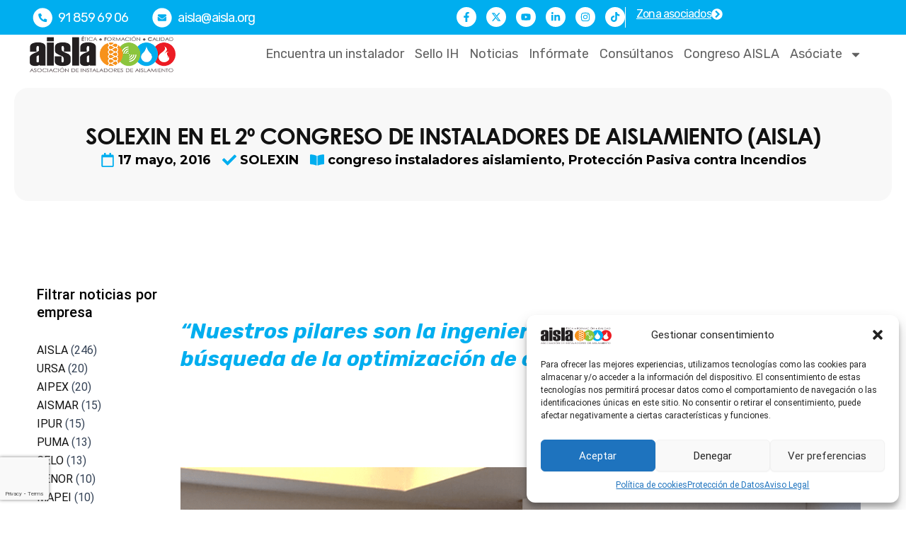

--- FILE ---
content_type: text/html; charset=UTF-8
request_url: https://www.aisla.org/solexin-congresoaisla-proteccion-pasiva/
body_size: 48823
content:
<!DOCTYPE html>
<html lang="es-ES" prefix="og: https://ogp.me/ns#">
<head>
<meta charset="UTF-8">
<meta name="viewport" content="width=device-width, initial-scale=1">
	<link rel="profile" href="https://gmpg.org/xfn/11"> 
		<style>img:is([sizes="auto" i], [sizes^="auto," i]) { contain-intrinsic-size: 3000px 1500px }</style>
	<link rel="alternate" hreflang="es" href="https://www.aisla.org/solexin-congresoaisla-proteccion-pasiva/" />
<link rel="alternate" hreflang="x-default" href="https://www.aisla.org/solexin-congresoaisla-proteccion-pasiva/" />

<!-- Optimización para motores de búsqueda de Rank Math -  https://rankmath.com/ -->
<title>SOLEXIN en el 2º Congreso de Instaladores de Aislamiento (AISLA)</title>
<link rel="preload" as="font" href="https://www.aisla.org/wp-content/uploads/2024/10/centurygothic_bold.ttf" crossorigin>
<link rel="preload" as="font" href="https://www.aisla.org/wp-content/uploads/2024/10/centurygothic.ttf" crossorigin>
<meta name="description" content="La sostenibilidad como elemento de desarrollo en la mejora del rendimiento de los productos de la construcción, así como un ahorro de materiales de"/>
<meta name="robots" content="follow, index, max-snippet:-1, max-video-preview:-1, max-image-preview:large"/>
<link rel="canonical" href="https://www.aisla.org/solexin-congresoaisla-proteccion-pasiva/" />
<meta property="og:locale" content="es_ES" />
<meta property="og:type" content="article" />
<meta property="og:title" content="SOLEXIN en el 2º Congreso de Instaladores de Aislamiento (AISLA)" />
<meta property="og:description" content="La sostenibilidad como elemento de desarrollo en la mejora del rendimiento de los productos de la construcción, así como un ahorro de materiales de" />
<meta property="og:url" content="https://www.aisla.org/solexin-congresoaisla-proteccion-pasiva/" />
<meta property="og:site_name" content="Asociación de Instaladores de Aislamiento" />
<meta property="article:publisher" content="https://www.facebook.com/AsociacionAISLA/" />
<meta property="article:tag" content="congreso instaladores aislamiento" />
<meta property="article:tag" content="Protección Pasiva contra Incendios" />
<meta property="article:section" content="SOLEXIN" />
<meta property="og:updated_time" content="2025-03-26T14:57:27+01:00" />
<meta property="og:image" content="https://www.aisla.org/wp-content/uploads/2016/05/Rafael-Sarasola-1.png" />
<meta property="og:image:secure_url" content="https://www.aisla.org/wp-content/uploads/2016/05/Rafael-Sarasola-1.png" />
<meta property="og:image:width" content="1019" />
<meta property="og:image:height" content="614" />
<meta property="og:image:alt" content="SOLEXIN en el 2º Congreso de Instaladores de Aislamiento (AISLA)" />
<meta property="og:image:type" content="image/png" />
<meta property="article:published_time" content="2016-05-17T08:00:50+02:00" />
<meta property="article:modified_time" content="2025-03-26T14:57:27+01:00" />
<meta name="twitter:card" content="summary_large_image" />
<meta name="twitter:title" content="SOLEXIN en el 2º Congreso de Instaladores de Aislamiento (AISLA)" />
<meta name="twitter:description" content="La sostenibilidad como elemento de desarrollo en la mejora del rendimiento de los productos de la construcción, así como un ahorro de materiales de" />
<meta name="twitter:site" content="@asociacionAISLA" />
<meta name="twitter:creator" content="@asociacionAISLA" />
<meta name="twitter:image" content="https://www.aisla.org/wp-content/uploads/2016/05/Rafael-Sarasola-1.png" />
<script type="application/ld+json" class="rank-math-schema">{"@context":"https://schema.org","@graph":[{"@type":"Place","@id":"https://www.aisla.org/#place","address":{"@type":"PostalAddress","streetAddress":"Manuel Mart\u00ednez Chumillas 4","addressLocality":"Torrelodones","addressRegion":"MADRID","postalCode":"28250","addressCountry":"ES"}},{"@type":"Organization","@id":"https://www.aisla.org/#organization","name":"AISLA","url":"https://www.aisla.org","sameAs":["https://www.facebook.com/AsociacionAISLA/","https://twitter.com/asociacionAISLA","https://www.youtube.com/c/aislaorg","https://www.instagram.com/asociacion_aisla/","https://www.linkedin.com/company/aisla","https://www.tiktok.com/@asociacion_aisla"],"email":"aisla@aisla.org","address":{"@type":"PostalAddress","streetAddress":"Manuel Mart\u00ednez Chumillas 4","addressLocality":"Torrelodones","addressRegion":"MADRID","postalCode":"28250","addressCountry":"ES"},"logo":{"@type":"ImageObject","@id":"https://www.aisla.org/#logo","url":"https://www.aisla.org/wp-content/uploads/2024/10/unnamed.png","contentUrl":"https://www.aisla.org/wp-content/uploads/2024/10/unnamed.png","caption":"Asociaci\u00f3n de Instaladores de Aislamiento","inLanguage":"es","width":"390","height":"95"},"contactPoint":[{"@type":"ContactPoint","telephone":"+34 918 596 906","contactType":"customer support"}],"description":"AISLA, Asociaci\u00f3n de Instaladores de Aislamiento T\u00e9rmico, Aislamiento Ac\u00fastico, Impermeabilizaci\u00f3n y Protecci\u00f3n Pasiva contra el Fuego en Edificaci\u00f3n. ","vatID":"G80754914","location":{"@id":"https://www.aisla.org/#place"}},{"@type":"WebSite","@id":"https://www.aisla.org/#website","url":"https://www.aisla.org","name":"Asociaci\u00f3n de Instaladores de Aislamiento","alternateName":"AISLA","publisher":{"@id":"https://www.aisla.org/#organization"},"inLanguage":"es"},{"@type":"ImageObject","@id":"https://www.aisla.org/wp-content/uploads/2016/05/Rafael-Sarasola-1.png","url":"https://www.aisla.org/wp-content/uploads/2016/05/Rafael-Sarasola-1.png","width":"1019","height":"614","inLanguage":"es"},{"@type":"BreadcrumbList","@id":"https://www.aisla.org/solexin-congresoaisla-proteccion-pasiva/#breadcrumb","itemListElement":[{"@type":"ListItem","position":"1","item":{"@id":"https://www.aisla.org","name":"Aisla"}},{"@type":"ListItem","position":"2","item":{"@id":"https://www.aisla.org/noticias/","name":"Noticias"}},{"@type":"ListItem","position":"3","item":{"@id":"https://www.aisla.org/solexin/","name":"SOLEXIN"}},{"@type":"ListItem","position":"4","item":{"@id":"https://www.aisla.org/solexin-congresoaisla-proteccion-pasiva/","name":"SOLEXIN en el 2\u00ba Congreso de Instaladores de Aislamiento (AISLA)"}}]},{"@type":"WebPage","@id":"https://www.aisla.org/solexin-congresoaisla-proteccion-pasiva/#webpage","url":"https://www.aisla.org/solexin-congresoaisla-proteccion-pasiva/","name":"SOLEXIN en el 2\u00ba Congreso de Instaladores de Aislamiento (AISLA)","datePublished":"2016-05-17T08:00:50+02:00","dateModified":"2025-03-26T14:57:27+01:00","isPartOf":{"@id":"https://www.aisla.org/#website"},"primaryImageOfPage":{"@id":"https://www.aisla.org/wp-content/uploads/2016/05/Rafael-Sarasola-1.png"},"inLanguage":"es","breadcrumb":{"@id":"https://www.aisla.org/solexin-congresoaisla-proteccion-pasiva/#breadcrumb"}},{"@type":"Person","@id":"https://www.aisla.org/solexin-congresoaisla-proteccion-pasiva/#author","name":"AISLA","image":{"@type":"ImageObject","@id":"https://secure.gravatar.com/avatar/3d2c8f45583f4a81c1c9157cdef243a0?s=96&amp;d=mm&amp;r=g","url":"https://secure.gravatar.com/avatar/3d2c8f45583f4a81c1c9157cdef243a0?s=96&amp;d=mm&amp;r=g","caption":"AISLA","inLanguage":"es"},"sameAs":["https://www.aisla.org"],"worksFor":{"@id":"https://www.aisla.org/#organization"}},{"@type":"NewsArticle","headline":"SOLEXIN en el 2\u00ba Congreso de Instaladores de Aislamiento (AISLA)","datePublished":"2016-05-17T08:00:50+02:00","dateModified":"2025-03-26T14:57:27+01:00","articleSection":"SOLEXIN","author":{"@id":"https://www.aisla.org/solexin-congresoaisla-proteccion-pasiva/#author","name":"AISLA"},"publisher":{"@id":"https://www.aisla.org/#organization"},"description":"La sostenibilidad como elemento de desarrollo en la mejora del rendimiento de los productos de la construcci\u00f3n, as\u00ed como un ahorro de materiales de","name":"SOLEXIN en el 2\u00ba Congreso de Instaladores de Aislamiento (AISLA)","@id":"https://www.aisla.org/solexin-congresoaisla-proteccion-pasiva/#richSnippet","isPartOf":{"@id":"https://www.aisla.org/solexin-congresoaisla-proteccion-pasiva/#webpage"},"image":{"@id":"https://www.aisla.org/wp-content/uploads/2016/05/Rafael-Sarasola-1.png"},"inLanguage":"es","mainEntityOfPage":{"@id":"https://www.aisla.org/solexin-congresoaisla-proteccion-pasiva/#webpage"}}]}</script>
<!-- /Plugin Rank Math WordPress SEO -->

<link rel='dns-prefetch' href='//www.gstatic.com' />
<link rel='dns-prefetch' href='//fonts.gstatic.com' />
<link rel='dns-prefetch' href='//fonts.googleapis.com' />
<link rel='dns-prefetch' href='//www.google.com' />
<link rel='dns-prefetch' href='//www.google-analytics.com' />
<link rel='dns-prefetch' href='//maps.googleapis.com' />
<link rel="alternate" type="application/rss+xml" title="AISLA &raquo; Feed" href="https://www.aisla.org/feed/" />
<link rel="alternate" type="application/rss+xml" title="AISLA &raquo; Feed de los comentarios" href="https://www.aisla.org/comments/feed/" />
<link rel='stylesheet' id='astra-theme-css-css' href='https://www.aisla.org/wp-content/themes/astra/assets/css/minified/main.min.css?ver=4.8.10' media='all' />
<style id='astra-theme-css-inline-css'>
:root{--ast-post-nav-space:0;--ast-container-default-xlg-padding:2.5em;--ast-container-default-lg-padding:2.5em;--ast-container-default-slg-padding:2em;--ast-container-default-md-padding:2.5em;--ast-container-default-sm-padding:2.5em;--ast-container-default-xs-padding:2.4em;--ast-container-default-xxs-padding:1.8em;--ast-code-block-background:#ECEFF3;--ast-comment-inputs-background:#F9FAFB;--ast-normal-container-width:1200px;--ast-narrow-container-width:750px;--ast-blog-title-font-weight:600;--ast-blog-meta-weight:600;--ast-global-color-primary:var(--ast-global-color-5);--ast-global-color-secondary:var(--ast-global-color-4);--ast-global-color-alternate-background:var(--ast-global-color-7);--ast-global-color-subtle-background:var(--ast-global-color-6);}html{font-size:100%;}a{color:var(--ast-global-color-0);}a:hover,a:focus{color:var(--ast-global-color-5);}body,button,input,select,textarea,.ast-button,.ast-custom-button{font-family:-apple-system,BlinkMacSystemFont,Segoe UI,Roboto,Oxygen-Sans,Ubuntu,Cantarell,Helvetica Neue,sans-serif;font-weight:400;font-size:16px;font-size:1rem;line-height:var(--ast-body-line-height,1.65);}blockquote{color:var(--ast-global-color-3);}h1,.entry-content h1,h2,.entry-content h2,h3,.entry-content h3,h4,.entry-content h4,h5,.entry-content h5,h6,.entry-content h6,.site-title,.site-title a{font-weight:600;}.site-title{font-size:26px;font-size:1.625rem;display:block;}.site-header .site-description{font-size:15px;font-size:0.9375rem;display:none;}.entry-title{font-size:20px;font-size:1.25rem;}.ast-blog-single-element.ast-taxonomy-container a{font-size:14px;font-size:0.875rem;}.ast-blog-meta-container{font-size:13px;font-size:0.8125rem;}.archive .ast-article-post .ast-article-inner,.blog .ast-article-post .ast-article-inner,.archive .ast-article-post .ast-article-inner:hover,.blog .ast-article-post .ast-article-inner:hover{border-top-left-radius:6px;border-top-right-radius:6px;border-bottom-right-radius:6px;border-bottom-left-radius:6px;overflow:hidden;}h1,.entry-content h1{font-size:36px;font-size:2.25rem;font-weight:600;line-height:1.4em;}h2,.entry-content h2{font-size:30px;font-size:1.875rem;font-weight:600;line-height:1.3em;}h3,.entry-content h3{font-size:24px;font-size:1.5rem;font-weight:600;line-height:1.3em;}h4,.entry-content h4{font-size:20px;font-size:1.25rem;line-height:1.2em;font-weight:600;}h5,.entry-content h5{font-size:18px;font-size:1.125rem;line-height:1.2em;font-weight:600;}h6,.entry-content h6{font-size:16px;font-size:1rem;line-height:1.25em;font-weight:600;}::selection{background-color:var(--ast-global-color-0);color:#000000;}body,h1,.entry-title a,.entry-content h1,h2,.entry-content h2,h3,.entry-content h3,h4,.entry-content h4,h5,.entry-content h5,h6,.entry-content h6{color:var(--ast-global-color-3);}.tagcloud a:hover,.tagcloud a:focus,.tagcloud a.current-item{color:#000000;border-color:var(--ast-global-color-0);background-color:var(--ast-global-color-0);}input:focus,input[type="text"]:focus,input[type="email"]:focus,input[type="url"]:focus,input[type="password"]:focus,input[type="reset"]:focus,input[type="search"]:focus,textarea:focus{border-color:var(--ast-global-color-0);}input[type="radio"]:checked,input[type=reset],input[type="checkbox"]:checked,input[type="checkbox"]:hover:checked,input[type="checkbox"]:focus:checked,input[type=range]::-webkit-slider-thumb{border-color:var(--ast-global-color-0);background-color:var(--ast-global-color-0);box-shadow:none;}.site-footer a:hover + .post-count,.site-footer a:focus + .post-count{background:var(--ast-global-color-0);border-color:var(--ast-global-color-0);}.single .nav-links .nav-previous,.single .nav-links .nav-next{color:var(--ast-global-color-0);}.entry-meta,.entry-meta *{line-height:1.45;color:var(--ast-global-color-0);}.entry-meta a:not(.ast-button):hover,.entry-meta a:not(.ast-button):hover *,.entry-meta a:not(.ast-button):focus,.entry-meta a:not(.ast-button):focus *,.page-links > .page-link,.page-links .page-link:hover,.post-navigation a:hover{color:var(--ast-global-color-5);}#cat option,.secondary .calendar_wrap thead a,.secondary .calendar_wrap thead a:visited{color:var(--ast-global-color-0);}.secondary .calendar_wrap #today,.ast-progress-val span{background:var(--ast-global-color-0);}.secondary a:hover + .post-count,.secondary a:focus + .post-count{background:var(--ast-global-color-0);border-color:var(--ast-global-color-0);}.calendar_wrap #today > a{color:#000000;}.page-links .page-link,.single .post-navigation a{color:var(--ast-global-color-3);}.ast-search-menu-icon .search-form button.search-submit{padding:0 4px;}.ast-search-menu-icon form.search-form{padding-right:0;}.ast-search-menu-icon.slide-search input.search-field{width:0;}.ast-header-search .ast-search-menu-icon.ast-dropdown-active .search-form,.ast-header-search .ast-search-menu-icon.ast-dropdown-active .search-field:focus{transition:all 0.2s;}.search-form input.search-field:focus{outline:none;}.ast-search-menu-icon .search-form button.search-submit:focus,.ast-theme-transparent-header .ast-header-search .ast-dropdown-active .ast-icon,.ast-theme-transparent-header .ast-inline-search .search-field:focus .ast-icon{color:var(--ast-global-color-1);}.ast-header-search .slide-search .search-form{border:2px solid var(--ast-global-color-0);}.ast-header-search .slide-search .search-field{background-color:#fff;}.ast-archive-title{color:var(--ast-global-color-2);}.widget-title{font-size:22px;font-size:1.375rem;color:var(--ast-global-color-2);}.single .ast-author-details .author-title{color:var(--ast-global-color-5);}.ast-search-menu-icon.slide-search a:focus-visible:focus-visible,.astra-search-icon:focus-visible,#close:focus-visible,a:focus-visible,.ast-menu-toggle:focus-visible,.site .skip-link:focus-visible,.wp-block-loginout input:focus-visible,.wp-block-search.wp-block-search__button-inside .wp-block-search__inside-wrapper,.ast-header-navigation-arrow:focus-visible,.woocommerce .wc-proceed-to-checkout > .checkout-button:focus-visible,.woocommerce .woocommerce-MyAccount-navigation ul li a:focus-visible,.ast-orders-table__row .ast-orders-table__cell:focus-visible,.woocommerce .woocommerce-order-details .order-again > .button:focus-visible,.woocommerce .woocommerce-message a.button.wc-forward:focus-visible,.woocommerce #minus_qty:focus-visible,.woocommerce #plus_qty:focus-visible,a#ast-apply-coupon:focus-visible,.woocommerce .woocommerce-info a:focus-visible,.woocommerce .astra-shop-summary-wrap a:focus-visible,.woocommerce a.wc-forward:focus-visible,#ast-apply-coupon:focus-visible,.woocommerce-js .woocommerce-mini-cart-item a.remove:focus-visible,#close:focus-visible,.button.search-submit:focus-visible,#search_submit:focus,.normal-search:focus-visible,.ast-header-account-wrap:focus-visible,.woocommerce .ast-on-card-button.ast-quick-view-trigger:focus{outline-style:dotted;outline-color:inherit;outline-width:thin;}input:focus,input[type="text"]:focus,input[type="email"]:focus,input[type="url"]:focus,input[type="password"]:focus,input[type="reset"]:focus,input[type="search"]:focus,input[type="number"]:focus,textarea:focus,.wp-block-search__input:focus,[data-section="section-header-mobile-trigger"] .ast-button-wrap .ast-mobile-menu-trigger-minimal:focus,.ast-mobile-popup-drawer.active .menu-toggle-close:focus,.woocommerce-ordering select.orderby:focus,#ast-scroll-top:focus,#coupon_code:focus,.woocommerce-page #comment:focus,.woocommerce #reviews #respond input#submit:focus,.woocommerce a.add_to_cart_button:focus,.woocommerce .button.single_add_to_cart_button:focus,.woocommerce .woocommerce-cart-form button:focus,.woocommerce .woocommerce-cart-form__cart-item .quantity .qty:focus,.woocommerce .woocommerce-billing-fields .woocommerce-billing-fields__field-wrapper .woocommerce-input-wrapper > .input-text:focus,.woocommerce #order_comments:focus,.woocommerce #place_order:focus,.woocommerce .woocommerce-address-fields .woocommerce-address-fields__field-wrapper .woocommerce-input-wrapper > .input-text:focus,.woocommerce .woocommerce-MyAccount-content form button:focus,.woocommerce .woocommerce-MyAccount-content .woocommerce-EditAccountForm .woocommerce-form-row .woocommerce-Input.input-text:focus,.woocommerce .ast-woocommerce-container .woocommerce-pagination ul.page-numbers li a:focus,body #content .woocommerce form .form-row .select2-container--default .select2-selection--single:focus,#ast-coupon-code:focus,.woocommerce.woocommerce-js .quantity input[type=number]:focus,.woocommerce-js .woocommerce-mini-cart-item .quantity input[type=number]:focus,.woocommerce p#ast-coupon-trigger:focus{border-style:dotted;border-color:inherit;border-width:thin;}input{outline:none;}.ast-logo-title-inline .site-logo-img{padding-right:1em;}.site-logo-img img{ transition:all 0.2s linear;}body .ast-oembed-container *{position:absolute;top:0;width:100%;height:100%;left:0;}body .wp-block-embed-pocket-casts .ast-oembed-container *{position:unset;}.ast-single-post-featured-section + article {margin-top: 2em;}.site-content .ast-single-post-featured-section img {width: 100%;overflow: hidden;object-fit: cover;}.ast-separate-container .site-content .ast-single-post-featured-section + article {margin-top: -80px;z-index: 9;position: relative;border-radius: 4px;}@media (min-width: 922px) {.ast-no-sidebar .site-content .ast-article-image-container--wide {margin-left: -120px;margin-right: -120px;max-width: unset;width: unset;}.ast-left-sidebar .site-content .ast-article-image-container--wide,.ast-right-sidebar .site-content .ast-article-image-container--wide {margin-left: -10px;margin-right: -10px;}.site-content .ast-article-image-container--full {margin-left: calc( -50vw + 50%);margin-right: calc( -50vw + 50%);max-width: 100vw;width: 100vw;}.ast-left-sidebar .site-content .ast-article-image-container--full,.ast-right-sidebar .site-content .ast-article-image-container--full {margin-left: -10px;margin-right: -10px;max-width: inherit;width: auto;}}.site > .ast-single-related-posts-container {margin-top: 0;}@media (min-width: 922px) {.ast-desktop .ast-container--narrow {max-width: var(--ast-narrow-container-width);margin: 0 auto;}}.ast-page-builder-template .hentry {margin: 0;}.ast-page-builder-template .site-content > .ast-container {max-width: 100%;padding: 0;}.ast-page-builder-template .site .site-content #primary {padding: 0;margin: 0;}.ast-page-builder-template .no-results {text-align: center;margin: 4em auto;}.ast-page-builder-template .ast-pagination {padding: 2em;}.ast-page-builder-template .entry-header.ast-no-title.ast-no-thumbnail {margin-top: 0;}.ast-page-builder-template .entry-header.ast-header-without-markup {margin-top: 0;margin-bottom: 0;}.ast-page-builder-template .entry-header.ast-no-title.ast-no-meta {margin-bottom: 0;}.ast-page-builder-template.single .post-navigation {padding-bottom: 2em;}.ast-page-builder-template.single-post .site-content > .ast-container {max-width: 100%;}.ast-page-builder-template .entry-header {margin-top: 2em;margin-left: auto;margin-right: auto;}.ast-single-post.ast-page-builder-template .site-main > article,.woocommerce.ast-page-builder-template .site-main,.ast-page-builder-template .post-navigation {padding-top: 2em;padding-left: 20px;padding-right: 20px;}.ast-page-builder-template .ast-archive-description {margin: 2em auto 0;padding-left: 20px;padding-right: 20px;}.ast-page-builder-template .ast-row {margin-left: 0;margin-right: 0;}.single.ast-page-builder-template .entry-header + .entry-content,.single.ast-page-builder-template .ast-single-entry-banner + .site-content article .entry-content {margin-bottom: 2em;}@media(min-width: 921px) {.ast-page-builder-template.archive.ast-right-sidebar .ast-row article,.ast-page-builder-template.archive.ast-left-sidebar .ast-row article {padding-left: 0;padding-right: 0;}}input[type="text"],input[type="number"],input[type="email"],input[type="url"],input[type="password"],input[type="search"],input[type=reset],input[type=tel],input[type=date],select,textarea{font-size:16px;font-style:normal;font-weight:400;line-height:24px;width:100%;padding:12px 16px;border-radius:4px;box-shadow:0px 1px 2px 0px rgba(0,0,0,0.05);color:var(--ast-form-input-text,#475569);}input[type="text"],input[type="number"],input[type="email"],input[type="url"],input[type="password"],input[type="search"],input[type=reset],input[type=tel],input[type=date],select{height:40px;}input[type="date"]{border-width:1px;border-style:solid;border-color:var(--ast-border-color);}input[type="text"]:focus,input[type="number"]:focus,input[type="email"]:focus,input[type="url"]:focus,input[type="password"]:focus,input[type="search"]:focus,input[type=reset]:focus,input[type="tel"]:focus,input[type="date"]:focus,select:focus,textarea:focus{border-color:#046BD2;box-shadow:none;outline:none;color:var(--ast-form-input-focus-text,#475569);}label,legend{color:#111827;font-size:14px;font-style:normal;font-weight:500;line-height:20px;}select{padding:6px 10px;}fieldset{padding:30px;border-radius:4px;}button,.ast-button,.button,input[type="button"],input[type="reset"],input[type="submit"]{border-radius:4px;box-shadow:0px 1px 2px 0px rgba(0,0,0,0.05);}:root{--ast-comment-inputs-background:#FFF;}::placeholder{color:var(--ast-form-field-color,#9CA3AF);}::-ms-input-placeholder{color:var(--ast-form-field-color,#9CA3AF);}.wpcf7 input.wpcf7-form-control:not([type=submit]),.wpcf7 textarea.wpcf7-form-control{padding:12px 16px;}.wpcf7 select.wpcf7-form-control{padding:6px 10px;}.wpcf7 input.wpcf7-form-control:not([type=submit]):focus,.wpcf7 select.wpcf7-form-control:focus,.wpcf7 textarea.wpcf7-form-control:focus{border-style:dotted;border-color:#046BD2;border-width:thin;box-shadow:none;outline:none;color:var(--ast-form-input-focus-text,#475569);}.wpcf7 .wpcf7-not-valid-tip{color:#DC2626;font-size:14px;font-weight:400;line-height:20px;margin-top:8px;}.wpcf7 input[type=file].wpcf7-form-control{font-size:16px;font-style:normal;font-weight:400;line-height:24px;width:100%;padding:12px 16px;border-radius:4px;box-shadow:0px 1px 2px 0px rgba(0,0,0,0.05);color:var(--ast-form-input-text,#475569);}@media (max-width:921.9px){#ast-desktop-header{display:none;}}@media (min-width:922px){#ast-mobile-header{display:none;}}.wp-block-buttons.aligncenter{justify-content:center;}@media (max-width:921px){.ast-theme-transparent-header #primary,.ast-theme-transparent-header #secondary{padding:0;}}@media (max-width:921px){.ast-plain-container.ast-no-sidebar #primary{padding:0;}}.ast-plain-container.ast-no-sidebar #primary{margin-top:0;margin-bottom:0;}@media (min-width:1200px){.ast-plain-container.ast-no-sidebar #primary{margin-top:60px;margin-bottom:60px;}}.ast-separate-container #primary,.ast-narrow-container #primary{padding-top:0px;}.ast-separate-container #primary,.ast-narrow-container #primary{padding-bottom:0px;}.wp-block-button.is-style-outline .wp-block-button__link{border-color:var(--ast-global-color-0);}div.wp-block-button.is-style-outline > .wp-block-button__link:not(.has-text-color),div.wp-block-button.wp-block-button__link.is-style-outline:not(.has-text-color){color:var(--ast-global-color-0);}.wp-block-button.is-style-outline .wp-block-button__link:hover,.wp-block-buttons .wp-block-button.is-style-outline .wp-block-button__link:focus,.wp-block-buttons .wp-block-button.is-style-outline > .wp-block-button__link:not(.has-text-color):hover,.wp-block-buttons .wp-block-button.wp-block-button__link.is-style-outline:not(.has-text-color):hover{color:var(--ast-global-color-1);background-color:var(--ast-global-color-0);border-color:var(--ast-global-color-0);}.post-page-numbers.current .page-link,.ast-pagination .page-numbers.current{color:#000000;border-color:var(--ast-global-color-0);background-color:var(--ast-global-color-0);}.wp-block-buttons .wp-block-button.is-style-outline .wp-block-button__link.wp-element-button,.ast-outline-button,.wp-block-uagb-buttons-child .uagb-buttons-repeater.ast-outline-button{border-color:var(--ast-global-color-0);border-top-width:2px;border-right-width:2px;border-bottom-width:2px;border-left-width:2px;font-family:inherit;font-weight:500;font-size:16px;font-size:1rem;line-height:1em;padding-top:13px;padding-right:30px;padding-bottom:13px;padding-left:30px;}.wp-block-buttons .wp-block-button.is-style-outline > .wp-block-button__link:not(.has-text-color),.wp-block-buttons .wp-block-button.wp-block-button__link.is-style-outline:not(.has-text-color),.ast-outline-button{color:var(--ast-global-color-0);}.wp-block-button.is-style-outline .wp-block-button__link:hover,.wp-block-buttons .wp-block-button.is-style-outline .wp-block-button__link:focus,.wp-block-buttons .wp-block-button.is-style-outline > .wp-block-button__link:not(.has-text-color):hover,.wp-block-buttons .wp-block-button.wp-block-button__link.is-style-outline:not(.has-text-color):hover,.ast-outline-button:hover,.ast-outline-button:focus,.wp-block-uagb-buttons-child .uagb-buttons-repeater.ast-outline-button:hover,.wp-block-uagb-buttons-child .uagb-buttons-repeater.ast-outline-button:focus{color:var(--ast-global-color-1);background-color:var(--ast-global-color-0);border-color:var(--ast-global-color-0);}.wp-block-button .wp-block-button__link.wp-element-button.is-style-outline:not(.has-background),.wp-block-button.is-style-outline>.wp-block-button__link.wp-element-button:not(.has-background),.ast-outline-button{background-color:transparent;}.uagb-buttons-repeater.ast-outline-button{border-radius:9999px;}@media (max-width:921px){.wp-block-buttons .wp-block-button.is-style-outline .wp-block-button__link.wp-element-button,.ast-outline-button,.wp-block-uagb-buttons-child .uagb-buttons-repeater.ast-outline-button{padding-top:12px;padding-right:28px;padding-bottom:12px;padding-left:28px;}}@media (max-width:544px){.wp-block-buttons .wp-block-button.is-style-outline .wp-block-button__link.wp-element-button,.ast-outline-button,.wp-block-uagb-buttons-child .uagb-buttons-repeater.ast-outline-button{padding-top:10px;padding-right:24px;padding-bottom:10px;padding-left:24px;}}.entry-content[data-ast-blocks-layout] > figure{margin-bottom:1em;}h1.widget-title{font-weight:600;}h2.widget-title{font-weight:600;}h3.widget-title{font-weight:600;} .content-area .elementor-widget-theme-post-content h1,.content-area .elementor-widget-theme-post-content h2,.content-area .elementor-widget-theme-post-content h3,.content-area .elementor-widget-theme-post-content h4,.content-area .elementor-widget-theme-post-content h5,.content-area .elementor-widget-theme-post-content h6{margin-top:1.5em;margin-bottom:calc(0.3em + 10px);}#page{display:flex;flex-direction:column;min-height:100vh;}.ast-404-layout-1 h1.page-title{color:var(--ast-global-color-2);}.single .post-navigation a{line-height:1em;height:inherit;}.error-404 .page-sub-title{font-size:1.5rem;font-weight:inherit;}.search .site-content .content-area .search-form{margin-bottom:0;}#page .site-content{flex-grow:1;}.widget{margin-bottom:1.25em;}#secondary li{line-height:1.5em;}#secondary .wp-block-group h2{margin-bottom:0.7em;}#secondary h2{font-size:1.7rem;}.ast-separate-container .ast-article-post,.ast-separate-container .ast-article-single,.ast-separate-container .comment-respond{padding:2.5em;}.ast-separate-container .ast-article-single .ast-article-single{padding:0;}.ast-article-single .wp-block-post-template-is-layout-grid{padding-left:0;}.ast-separate-container .comments-title,.ast-narrow-container .comments-title{padding:1.5em 2em;}.ast-page-builder-template .comment-form-textarea,.ast-comment-formwrap .ast-grid-common-col{padding:0;}.ast-comment-formwrap{padding:0;display:inline-flex;column-gap:20px;width:100%;margin-left:0;margin-right:0;}.comments-area textarea#comment:focus,.comments-area textarea#comment:active,.comments-area .ast-comment-formwrap input[type="text"]:focus,.comments-area .ast-comment-formwrap input[type="text"]:active {box-shadow:none;outline:none;}.archive.ast-page-builder-template .entry-header{margin-top:2em;}.ast-page-builder-template .ast-comment-formwrap{width:100%;}.entry-title{margin-bottom:0.6em;}.ast-archive-description p{font-size:inherit;font-weight:inherit;line-height:inherit;}.ast-separate-container .ast-comment-list li.depth-1,.hentry{margin-bottom:1.5em;}.site-content section.ast-archive-description{margin-bottom:2em;}@media (min-width:921px){.ast-left-sidebar.ast-page-builder-template #secondary,.archive.ast-right-sidebar.ast-page-builder-template .site-main{padding-left:20px;padding-right:20px;}}@media (max-width:544px){.ast-comment-formwrap.ast-row{column-gap:10px;display:inline-block;}#ast-commentform .ast-grid-common-col{position:relative;width:100%;}}@media (min-width:1201px){.ast-separate-container .ast-article-post,.ast-separate-container .ast-article-single,.ast-separate-container .ast-author-box,.ast-separate-container .ast-404-layout-1,.ast-separate-container .no-results{padding:2.5em;}} .content-area .elementor-widget-theme-post-content h1,.content-area .elementor-widget-theme-post-content h2,.content-area .elementor-widget-theme-post-content h3,.content-area .elementor-widget-theme-post-content h4,.content-area .elementor-widget-theme-post-content h5,.content-area .elementor-widget-theme-post-content h6{margin-top:1.5em;margin-bottom:calc(0.3em + 10px);}.elementor-loop-container .e-loop-item,.elementor-loop-container .ast-separate-container .ast-article-post,.elementor-loop-container .ast-separate-container .ast-article-single,.elementor-loop-container .ast-separate-container .comment-respond{padding:0px;}@media (max-width:921px){.ast-separate-container #primary,.ast-separate-container #secondary{padding:1.5em 0;}#primary,#secondary{padding:1.5em 0;margin:0;}.ast-left-sidebar #content > .ast-container{display:flex;flex-direction:column-reverse;width:100%;}}@media (min-width:922px){.ast-separate-container.ast-right-sidebar #primary,.ast-separate-container.ast-left-sidebar #primary{border:0;}.search-no-results.ast-separate-container #primary{margin-bottom:4em;}}.wp-block-button .wp-block-button__link{color:var(--ast-global-color-1);}.wp-block-button .wp-block-button__link:hover,.wp-block-button .wp-block-button__link:focus{color:var(--ast-global-color-1);background-color:var(--ast-global-color-0);border-color:var(--ast-global-color-0);}.elementor-widget-heading h1.elementor-heading-title{line-height:1.4em;}.elementor-widget-heading h2.elementor-heading-title{line-height:1.3em;}.elementor-widget-heading h3.elementor-heading-title{line-height:1.3em;}.elementor-widget-heading h4.elementor-heading-title{line-height:1.2em;}.elementor-widget-heading h5.elementor-heading-title{line-height:1.2em;}.elementor-widget-heading h6.elementor-heading-title{line-height:1.25em;}.wp-block-button .wp-block-button__link,.wp-block-search .wp-block-search__button,body .wp-block-file .wp-block-file__button{border-color:var(--ast-global-color-0);background-color:var(--ast-global-color-0);color:var(--ast-global-color-1);font-family:inherit;font-weight:500;line-height:1em;font-size:16px;font-size:1rem;padding-top:15px;padding-right:30px;padding-bottom:15px;padding-left:30px;}@media (max-width:921px){.wp-block-button .wp-block-button__link,.wp-block-search .wp-block-search__button,body .wp-block-file .wp-block-file__button{padding-top:14px;padding-right:28px;padding-bottom:14px;padding-left:28px;}}@media (max-width:544px){.wp-block-button .wp-block-button__link,.wp-block-search .wp-block-search__button,body .wp-block-file .wp-block-file__button{padding-top:12px;padding-right:24px;padding-bottom:12px;padding-left:24px;}}.menu-toggle,button,.ast-button,.ast-custom-button,.button,input#submit,input[type="button"],input[type="submit"],input[type="reset"],#comments .submit,.search .search-submit,form[CLASS*="wp-block-search__"].wp-block-search .wp-block-search__inside-wrapper .wp-block-search__button,body .wp-block-file .wp-block-file__button,.search .search-submit,.woocommerce-js a.button,.woocommerce button.button,.woocommerce .woocommerce-message a.button,.woocommerce #respond input#submit.alt,.woocommerce input.button.alt,.woocommerce input.button,.woocommerce input.button:disabled,.woocommerce input.button:disabled[disabled],.woocommerce input.button:disabled:hover,.woocommerce input.button:disabled[disabled]:hover,.woocommerce #respond input#submit,.woocommerce button.button.alt.disabled,.wc-block-grid__products .wc-block-grid__product .wp-block-button__link,.wc-block-grid__product-onsale,[CLASS*="wc-block"] button,.woocommerce-js .astra-cart-drawer .astra-cart-drawer-content .woocommerce-mini-cart__buttons .button:not(.checkout):not(.ast-continue-shopping),.woocommerce-js .astra-cart-drawer .astra-cart-drawer-content .woocommerce-mini-cart__buttons a.checkout,.woocommerce button.button.alt.disabled.wc-variation-selection-needed,[CLASS*="wc-block"] .wc-block-components-button{border-style:solid;border-top-width:0;border-right-width:0;border-left-width:0;border-bottom-width:0;color:var(--ast-global-color-1);border-color:var(--ast-global-color-0);background-color:var(--ast-global-color-0);padding-top:15px;padding-right:30px;padding-bottom:15px;padding-left:30px;font-family:inherit;font-weight:500;font-size:16px;font-size:1rem;line-height:1em;}button:focus,.menu-toggle:hover,button:hover,.ast-button:hover,.ast-custom-button:hover .button:hover,.ast-custom-button:hover ,input[type=reset]:hover,input[type=reset]:focus,input#submit:hover,input#submit:focus,input[type="button"]:hover,input[type="button"]:focus,input[type="submit"]:hover,input[type="submit"]:focus,form[CLASS*="wp-block-search__"].wp-block-search .wp-block-search__inside-wrapper .wp-block-search__button:hover,form[CLASS*="wp-block-search__"].wp-block-search .wp-block-search__inside-wrapper .wp-block-search__button:focus,body .wp-block-file .wp-block-file__button:hover,body .wp-block-file .wp-block-file__button:focus,.woocommerce-js a.button:hover,.woocommerce button.button:hover,.woocommerce .woocommerce-message a.button:hover,.woocommerce #respond input#submit:hover,.woocommerce #respond input#submit.alt:hover,.woocommerce input.button.alt:hover,.woocommerce input.button:hover,.woocommerce button.button.alt.disabled:hover,.wc-block-grid__products .wc-block-grid__product .wp-block-button__link:hover,[CLASS*="wc-block"] button:hover,.woocommerce-js .astra-cart-drawer .astra-cart-drawer-content .woocommerce-mini-cart__buttons .button:not(.checkout):not(.ast-continue-shopping):hover,.woocommerce-js .astra-cart-drawer .astra-cart-drawer-content .woocommerce-mini-cart__buttons a.checkout:hover,.woocommerce button.button.alt.disabled.wc-variation-selection-needed:hover,[CLASS*="wc-block"] .wc-block-components-button:hover,[CLASS*="wc-block"] .wc-block-components-button:focus{color:var(--ast-global-color-1);background-color:var(--ast-global-color-0);border-color:var(--ast-global-color-0);}form[CLASS*="wp-block-search__"].wp-block-search .wp-block-search__inside-wrapper .wp-block-search__button.has-icon{padding-top:calc(15px - 3px);padding-right:calc(30px - 3px);padding-bottom:calc(15px - 3px);padding-left:calc(30px - 3px);}@media (max-width:921px){.menu-toggle,button,.ast-button,.ast-custom-button,.button,input#submit,input[type="button"],input[type="submit"],input[type="reset"],#comments .submit,.search .search-submit,form[CLASS*="wp-block-search__"].wp-block-search .wp-block-search__inside-wrapper .wp-block-search__button,body .wp-block-file .wp-block-file__button,.search .search-submit,.woocommerce-js a.button,.woocommerce button.button,.woocommerce .woocommerce-message a.button,.woocommerce #respond input#submit.alt,.woocommerce input.button.alt,.woocommerce input.button,.woocommerce input.button:disabled,.woocommerce input.button:disabled[disabled],.woocommerce input.button:disabled:hover,.woocommerce input.button:disabled[disabled]:hover,.woocommerce #respond input#submit,.woocommerce button.button.alt.disabled,.wc-block-grid__products .wc-block-grid__product .wp-block-button__link,.wc-block-grid__product-onsale,[CLASS*="wc-block"] button,.woocommerce-js .astra-cart-drawer .astra-cart-drawer-content .woocommerce-mini-cart__buttons .button:not(.checkout):not(.ast-continue-shopping),.woocommerce-js .astra-cart-drawer .astra-cart-drawer-content .woocommerce-mini-cart__buttons a.checkout,.woocommerce button.button.alt.disabled.wc-variation-selection-needed,[CLASS*="wc-block"] .wc-block-components-button{padding-top:14px;padding-right:28px;padding-bottom:14px;padding-left:28px;}}@media (max-width:544px){.menu-toggle,button,.ast-button,.ast-custom-button,.button,input#submit,input[type="button"],input[type="submit"],input[type="reset"],#comments .submit,.search .search-submit,form[CLASS*="wp-block-search__"].wp-block-search .wp-block-search__inside-wrapper .wp-block-search__button,body .wp-block-file .wp-block-file__button,.search .search-submit,.woocommerce-js a.button,.woocommerce button.button,.woocommerce .woocommerce-message a.button,.woocommerce #respond input#submit.alt,.woocommerce input.button.alt,.woocommerce input.button,.woocommerce input.button:disabled,.woocommerce input.button:disabled[disabled],.woocommerce input.button:disabled:hover,.woocommerce input.button:disabled[disabled]:hover,.woocommerce #respond input#submit,.woocommerce button.button.alt.disabled,.wc-block-grid__products .wc-block-grid__product .wp-block-button__link,.wc-block-grid__product-onsale,[CLASS*="wc-block"] button,.woocommerce-js .astra-cart-drawer .astra-cart-drawer-content .woocommerce-mini-cart__buttons .button:not(.checkout):not(.ast-continue-shopping),.woocommerce-js .astra-cart-drawer .astra-cart-drawer-content .woocommerce-mini-cart__buttons a.checkout,.woocommerce button.button.alt.disabled.wc-variation-selection-needed,[CLASS*="wc-block"] .wc-block-components-button{padding-top:12px;padding-right:24px;padding-bottom:12px;padding-left:24px;}}@media (max-width:921px){.ast-mobile-header-stack .main-header-bar .ast-search-menu-icon{display:inline-block;}.ast-header-break-point.ast-header-custom-item-outside .ast-mobile-header-stack .main-header-bar .ast-search-icon{margin:0;}.ast-comment-avatar-wrap img{max-width:2.5em;}.ast-comment-meta{padding:0 1.8888em 1.3333em;}}@media (min-width:544px){.ast-container{max-width:100%;}}@media (max-width:544px){.ast-separate-container .ast-article-post,.ast-separate-container .ast-article-single,.ast-separate-container .comments-title,.ast-separate-container .ast-archive-description{padding:1.5em 1em;}.ast-separate-container #content .ast-container{padding-left:0.54em;padding-right:0.54em;}.ast-separate-container .ast-comment-list .bypostauthor{padding:.5em;}.ast-search-menu-icon.ast-dropdown-active .search-field{width:170px;}} #ast-mobile-header .ast-site-header-cart-li a{pointer-events:none;}@media (min-width:545px){.ast-page-builder-template .comments-area,.single.ast-page-builder-template .entry-header,.single.ast-page-builder-template .post-navigation,.single.ast-page-builder-template .ast-single-related-posts-container{max-width:1240px;margin-left:auto;margin-right:auto;}}.ast-separate-container{background-color:var(--ast-global-color-1);background-image:none;}@media (max-width:921px){.site-title{display:block;}.site-header .site-description{display:none;}h1,.entry-content h1{font-size:30px;}h2,.entry-content h2{font-size:25px;}h3,.entry-content h3{font-size:20px;}}@media (max-width:544px){.site-title{display:block;}.site-header .site-description{display:none;}h1,.entry-content h1{font-size:30px;}h2,.entry-content h2{font-size:25px;}h3,.entry-content h3{font-size:20px;}}@media (max-width:921px){html{font-size:91.2%;}}@media (max-width:544px){html{font-size:91.2%;}}@media (min-width:922px){.ast-container{max-width:1240px;}}@media (min-width:922px){.site-content .ast-container{display:flex;}}@media (max-width:921px){.site-content .ast-container{flex-direction:column;}}.entry-content h1,.entry-content h2,.entry-content h3,.entry-content h4,.entry-content h5,.entry-content h6{clear:none;}@media (min-width:922px){.main-header-menu .sub-menu .menu-item.ast-left-align-sub-menu:hover > .sub-menu,.main-header-menu .sub-menu .menu-item.ast-left-align-sub-menu.focus > .sub-menu{margin-left:-0px;}}.entry-content li > p{margin-bottom:0;}.wp-block-file {display: flex;align-items: center;flex-wrap: wrap;justify-content: space-between;}.wp-block-pullquote {border: none;}.wp-block-pullquote blockquote::before {content: "\201D";font-family: "Helvetica",sans-serif;display: flex;transform: rotate( 180deg );font-size: 6rem;font-style: normal;line-height: 1;font-weight: bold;align-items: center;justify-content: center;}.has-text-align-right > blockquote::before {justify-content: flex-start;}.has-text-align-left > blockquote::before {justify-content: flex-end;}figure.wp-block-pullquote.is-style-solid-color blockquote {max-width: 100%;text-align: inherit;}:root {--wp--custom--ast-default-block-top-padding: 3em;--wp--custom--ast-default-block-right-padding: 3em;--wp--custom--ast-default-block-bottom-padding: 3em;--wp--custom--ast-default-block-left-padding: 3em;--wp--custom--ast-container-width: 1200px;--wp--custom--ast-content-width-size: 1200px;--wp--custom--ast-wide-width-size: calc(1200px + var(--wp--custom--ast-default-block-left-padding) + var(--wp--custom--ast-default-block-right-padding));}.ast-narrow-container {--wp--custom--ast-content-width-size: 750px;--wp--custom--ast-wide-width-size: 750px;}@media(max-width: 921px) {:root {--wp--custom--ast-default-block-top-padding: 3em;--wp--custom--ast-default-block-right-padding: 2em;--wp--custom--ast-default-block-bottom-padding: 3em;--wp--custom--ast-default-block-left-padding: 2em;}}@media(max-width: 544px) {:root {--wp--custom--ast-default-block-top-padding: 3em;--wp--custom--ast-default-block-right-padding: 1.5em;--wp--custom--ast-default-block-bottom-padding: 3em;--wp--custom--ast-default-block-left-padding: 1.5em;}}.entry-content > .wp-block-group,.entry-content > .wp-block-cover,.entry-content > .wp-block-columns {padding-top: var(--wp--custom--ast-default-block-top-padding);padding-right: var(--wp--custom--ast-default-block-right-padding);padding-bottom: var(--wp--custom--ast-default-block-bottom-padding);padding-left: var(--wp--custom--ast-default-block-left-padding);}.ast-plain-container.ast-no-sidebar .entry-content > .alignfull,.ast-page-builder-template .ast-no-sidebar .entry-content > .alignfull {margin-left: calc( -50vw + 50%);margin-right: calc( -50vw + 50%);max-width: 100vw;width: 100vw;}.ast-plain-container.ast-no-sidebar .entry-content .alignfull .alignfull,.ast-page-builder-template.ast-no-sidebar .entry-content .alignfull .alignfull,.ast-plain-container.ast-no-sidebar .entry-content .alignfull .alignwide,.ast-page-builder-template.ast-no-sidebar .entry-content .alignfull .alignwide,.ast-plain-container.ast-no-sidebar .entry-content .alignwide .alignfull,.ast-page-builder-template.ast-no-sidebar .entry-content .alignwide .alignfull,.ast-plain-container.ast-no-sidebar .entry-content .alignwide .alignwide,.ast-page-builder-template.ast-no-sidebar .entry-content .alignwide .alignwide,.ast-plain-container.ast-no-sidebar .entry-content .wp-block-column .alignfull,.ast-page-builder-template.ast-no-sidebar .entry-content .wp-block-column .alignfull,.ast-plain-container.ast-no-sidebar .entry-content .wp-block-column .alignwide,.ast-page-builder-template.ast-no-sidebar .entry-content .wp-block-column .alignwide {margin-left: auto;margin-right: auto;width: 100%;}[data-ast-blocks-layout] .wp-block-separator:not(.is-style-dots) {height: 0;}[data-ast-blocks-layout] .wp-block-separator {margin: 20px auto;}[data-ast-blocks-layout] .wp-block-separator:not(.is-style-wide):not(.is-style-dots) {max-width: 100px;}[data-ast-blocks-layout] .wp-block-separator.has-background {padding: 0;}.entry-content[data-ast-blocks-layout] > * {max-width: var(--wp--custom--ast-content-width-size);margin-left: auto;margin-right: auto;}.entry-content[data-ast-blocks-layout] > .alignwide {max-width: var(--wp--custom--ast-wide-width-size);}.entry-content[data-ast-blocks-layout] .alignfull {max-width: none;}.entry-content .wp-block-columns {margin-bottom: 0;}blockquote {margin: 1.5em;border-color: rgba(0,0,0,0.05);}.wp-block-quote:not(.has-text-align-right):not(.has-text-align-center) {border-left: 5px solid rgba(0,0,0,0.05);}.has-text-align-right > blockquote,blockquote.has-text-align-right {border-right: 5px solid rgba(0,0,0,0.05);}.has-text-align-left > blockquote,blockquote.has-text-align-left {border-left: 5px solid rgba(0,0,0,0.05);}.wp-block-site-tagline,.wp-block-latest-posts .read-more {margin-top: 15px;}.wp-block-loginout p label {display: block;}.wp-block-loginout p:not(.login-remember):not(.login-submit) input {width: 100%;}.wp-block-loginout input:focus {border-color: transparent;}.wp-block-loginout input:focus {outline: thin dotted;}.entry-content .wp-block-media-text .wp-block-media-text__content {padding: 0 0 0 8%;}.entry-content .wp-block-media-text.has-media-on-the-right .wp-block-media-text__content {padding: 0 8% 0 0;}.entry-content .wp-block-media-text.has-background .wp-block-media-text__content {padding: 8%;}.entry-content .wp-block-cover:not([class*="background-color"]):not(.has-text-color.has-link-color) .wp-block-cover__inner-container,.entry-content .wp-block-cover:not([class*="background-color"]) .wp-block-cover-image-text,.entry-content .wp-block-cover:not([class*="background-color"]) .wp-block-cover-text,.entry-content .wp-block-cover-image:not([class*="background-color"]) .wp-block-cover__inner-container,.entry-content .wp-block-cover-image:not([class*="background-color"]) .wp-block-cover-image-text,.entry-content .wp-block-cover-image:not([class*="background-color"]) .wp-block-cover-text {color: var(--ast-global-color-primary,var(--ast-global-color-5));}.wp-block-loginout .login-remember input {width: 1.1rem;height: 1.1rem;margin: 0 5px 4px 0;vertical-align: middle;}.wp-block-latest-posts > li > *:first-child,.wp-block-latest-posts:not(.is-grid) > li:first-child {margin-top: 0;}.entry-content > .wp-block-buttons,.entry-content > .wp-block-uagb-buttons {margin-bottom: 1.5em;}.wp-block-search__inside-wrapper .wp-block-search__input {padding: 0 10px;color: var(--ast-global-color-3);background: var(--ast-global-color-primary,var(--ast-global-color-5));border-color: var(--ast-border-color);}.wp-block-latest-posts .read-more {margin-bottom: 1.5em;}.wp-block-search__no-button .wp-block-search__inside-wrapper .wp-block-search__input {padding-top: 5px;padding-bottom: 5px;}.wp-block-latest-posts .wp-block-latest-posts__post-date,.wp-block-latest-posts .wp-block-latest-posts__post-author {font-size: 1rem;}.wp-block-latest-posts > li > *,.wp-block-latest-posts:not(.is-grid) > li {margin-top: 12px;margin-bottom: 12px;}.ast-page-builder-template .entry-content[data-ast-blocks-layout] > *,.ast-page-builder-template .entry-content[data-ast-blocks-layout] > .alignfull:not(.wp-block-group):not(.uagb-is-root-container) > * {max-width: none;}.ast-page-builder-template .entry-content[data-ast-blocks-layout] > .alignwide:not(.uagb-is-root-container) > * {max-width: var(--wp--custom--ast-wide-width-size);}.ast-page-builder-template .entry-content[data-ast-blocks-layout] > .inherit-container-width > *,.ast-page-builder-template .entry-content[data-ast-blocks-layout] > *:not(.wp-block-group):not(.uagb-is-root-container) > *,.entry-content[data-ast-blocks-layout] > .wp-block-cover .wp-block-cover__inner-container {max-width: none ;margin-left: auto;margin-right: auto;}.entry-content[data-ast-blocks-layout] .wp-block-cover:not(.alignleft):not(.alignright) {width: auto;}@media(max-width: 1200px) {.ast-separate-container .entry-content > .alignfull,.ast-separate-container .entry-content[data-ast-blocks-layout] > .alignwide,.ast-plain-container .entry-content[data-ast-blocks-layout] > .alignwide,.ast-plain-container .entry-content .alignfull {margin-left: calc(-1 * min(0px,20px)) ;margin-right: calc(-1 * min(0px,20px));}}@media(min-width: 1201px) {.ast-separate-container .entry-content > .alignfull {margin-left: calc(-1 * 0px );margin-right: calc(-1 * 0px );}.ast-separate-container .entry-content[data-ast-blocks-layout] > .alignwide,.ast-plain-container .entry-content[data-ast-blocks-layout] > .alignwide {margin-left: calc(-1 * var(--wp--custom--ast-default-block-left-padding) );margin-right: calc(-1 * var(--wp--custom--ast-default-block-right-padding) );}}@media(min-width: 921px) {.ast-separate-container .entry-content .wp-block-group.alignwide:not(.inherit-container-width) > :where(:not(.alignleft):not(.alignright)),.ast-plain-container .entry-content .wp-block-group.alignwide:not(.inherit-container-width) > :where(:not(.alignleft):not(.alignright)) {max-width: calc( var(--wp--custom--ast-content-width-size) + 80px );}.ast-plain-container.ast-right-sidebar .entry-content[data-ast-blocks-layout] .alignfull,.ast-plain-container.ast-left-sidebar .entry-content[data-ast-blocks-layout] .alignfull {margin-left: -60px;margin-right: -60px;}}@media(min-width: 544px) {.entry-content > .alignleft {margin-right: 20px;}.entry-content > .alignright {margin-left: 20px;}}@media (max-width:544px){.wp-block-columns .wp-block-column:not(:last-child){margin-bottom:20px;}.wp-block-latest-posts{margin:0;}}@media( max-width: 600px ) {.entry-content .wp-block-media-text .wp-block-media-text__content,.entry-content .wp-block-media-text.has-media-on-the-right .wp-block-media-text__content {padding: 8% 0 0;}.entry-content .wp-block-media-text.has-background .wp-block-media-text__content {padding: 8%;}}.ast-page-builder-template .entry-header {padding-left: 0;}.ast-narrow-container .site-content .wp-block-uagb-image--align-full .wp-block-uagb-image__figure {max-width: 100%;margin-left: auto;margin-right: auto;}.entry-content ul,.entry-content ol {padding: revert;margin: revert;padding-left: 20px;}:root .has-ast-global-color-0-color{color:var(--ast-global-color-0);}:root .has-ast-global-color-0-background-color{background-color:var(--ast-global-color-0);}:root .wp-block-button .has-ast-global-color-0-color{color:var(--ast-global-color-0);}:root .wp-block-button .has-ast-global-color-0-background-color{background-color:var(--ast-global-color-0);}:root .has-ast-global-color-1-color{color:var(--ast-global-color-1);}:root .has-ast-global-color-1-background-color{background-color:var(--ast-global-color-1);}:root .wp-block-button .has-ast-global-color-1-color{color:var(--ast-global-color-1);}:root .wp-block-button .has-ast-global-color-1-background-color{background-color:var(--ast-global-color-1);}:root .has-ast-global-color-2-color{color:var(--ast-global-color-2);}:root .has-ast-global-color-2-background-color{background-color:var(--ast-global-color-2);}:root .wp-block-button .has-ast-global-color-2-color{color:var(--ast-global-color-2);}:root .wp-block-button .has-ast-global-color-2-background-color{background-color:var(--ast-global-color-2);}:root .has-ast-global-color-3-color{color:var(--ast-global-color-3);}:root .has-ast-global-color-3-background-color{background-color:var(--ast-global-color-3);}:root .wp-block-button .has-ast-global-color-3-color{color:var(--ast-global-color-3);}:root .wp-block-button .has-ast-global-color-3-background-color{background-color:var(--ast-global-color-3);}:root .has-ast-global-color-4-color{color:var(--ast-global-color-4);}:root .has-ast-global-color-4-background-color{background-color:var(--ast-global-color-4);}:root .wp-block-button .has-ast-global-color-4-color{color:var(--ast-global-color-4);}:root .wp-block-button .has-ast-global-color-4-background-color{background-color:var(--ast-global-color-4);}:root .has-ast-global-color-5-color{color:var(--ast-global-color-5);}:root .has-ast-global-color-5-background-color{background-color:var(--ast-global-color-5);}:root .wp-block-button .has-ast-global-color-5-color{color:var(--ast-global-color-5);}:root .wp-block-button .has-ast-global-color-5-background-color{background-color:var(--ast-global-color-5);}:root .has-ast-global-color-6-color{color:var(--ast-global-color-6);}:root .has-ast-global-color-6-background-color{background-color:var(--ast-global-color-6);}:root .wp-block-button .has-ast-global-color-6-color{color:var(--ast-global-color-6);}:root .wp-block-button .has-ast-global-color-6-background-color{background-color:var(--ast-global-color-6);}:root .has-ast-global-color-7-color{color:var(--ast-global-color-7);}:root .has-ast-global-color-7-background-color{background-color:var(--ast-global-color-7);}:root .wp-block-button .has-ast-global-color-7-color{color:var(--ast-global-color-7);}:root .wp-block-button .has-ast-global-color-7-background-color{background-color:var(--ast-global-color-7);}:root .has-ast-global-color-8-color{color:var(--ast-global-color-8);}:root .has-ast-global-color-8-background-color{background-color:var(--ast-global-color-8);}:root .wp-block-button .has-ast-global-color-8-color{color:var(--ast-global-color-8);}:root .wp-block-button .has-ast-global-color-8-background-color{background-color:var(--ast-global-color-8);}:root{--ast-global-color-0:#00adee;--ast-global-color-1:#ffffff;--ast-global-color-2:#1e293b;--ast-global-color-3:#334155;--ast-global-color-4:#F0F5FA;--ast-global-color-5:#FFFFFF;--ast-global-color-6:#D1D5DB;--ast-global-color-7:#111111;--ast-global-color-8:#111111;}:root {--ast-border-color : var(--ast-global-color-6);}.site .site-content #primary{margin-top:0px;margin-bottom:0px;margin-left:0px;margin-right:0px;}.site .site-content #primary .ast-article-single,.ast-separate-container .site-content #secondary .widget{padding-top:0px;padding-bottom:0px;padding-left:0px;padding-right:0px;}.ast-breadcrumbs .trail-browse,.ast-breadcrumbs .trail-items,.ast-breadcrumbs .trail-items li{display:inline-block;margin:0;padding:0;border:none;background:inherit;text-indent:0;text-decoration:none;}.ast-breadcrumbs .trail-browse{font-size:inherit;font-style:inherit;font-weight:inherit;color:inherit;}.ast-breadcrumbs .trail-items{list-style:none;}.trail-items li::after{padding:0 0.3em;content:"\00bb";}.trail-items li:last-of-type::after{display:none;}h1,.entry-content h1,h2,.entry-content h2,h3,.entry-content h3,h4,.entry-content h4,h5,.entry-content h5,h6,.entry-content h6{color:var(--ast-global-color-2);}.entry-title a{color:var(--ast-global-color-2);}@media (max-width:921px){.ast-builder-grid-row-container.ast-builder-grid-row-tablet-3-firstrow .ast-builder-grid-row > *:first-child,.ast-builder-grid-row-container.ast-builder-grid-row-tablet-3-lastrow .ast-builder-grid-row > *:last-child{grid-column:1 / -1;}}@media (max-width:544px){.ast-builder-grid-row-container.ast-builder-grid-row-mobile-3-firstrow .ast-builder-grid-row > *:first-child,.ast-builder-grid-row-container.ast-builder-grid-row-mobile-3-lastrow .ast-builder-grid-row > *:last-child{grid-column:1 / -1;}}.ast-builder-layout-element[data-section="title_tagline"]{display:flex;}@media (max-width:921px){.ast-header-break-point .ast-builder-layout-element[data-section="title_tagline"]{display:flex;}}@media (max-width:544px){.ast-header-break-point .ast-builder-layout-element[data-section="title_tagline"]{display:flex;}}.ast-builder-menu-1{font-family:inherit;font-weight:inherit;}.ast-builder-menu-1 .menu-item > .menu-link{color:var(--ast-global-color-3);}.ast-builder-menu-1 .menu-item > .ast-menu-toggle{color:var(--ast-global-color-3);}.ast-builder-menu-1 .menu-item:hover > .menu-link,.ast-builder-menu-1 .inline-on-mobile .menu-item:hover > .ast-menu-toggle{color:var(--ast-global-color-1);}.ast-builder-menu-1 .menu-item:hover > .ast-menu-toggle{color:var(--ast-global-color-1);}.ast-builder-menu-1 .menu-item.current-menu-item > .menu-link,.ast-builder-menu-1 .inline-on-mobile .menu-item.current-menu-item > .ast-menu-toggle,.ast-builder-menu-1 .current-menu-ancestor > .menu-link{color:var(--ast-global-color-1);}.ast-builder-menu-1 .menu-item.current-menu-item > .ast-menu-toggle{color:var(--ast-global-color-1);}.ast-builder-menu-1 .sub-menu,.ast-builder-menu-1 .inline-on-mobile .sub-menu{border-top-width:2px;border-bottom-width:0px;border-right-width:0px;border-left-width:0px;border-color:var(--ast-global-color-0);border-style:solid;}.ast-builder-menu-1 .sub-menu .sub-menu{top:-2px;}.ast-builder-menu-1 .main-header-menu > .menu-item > .sub-menu,.ast-builder-menu-1 .main-header-menu > .menu-item > .astra-full-megamenu-wrapper{margin-top:0px;}.ast-desktop .ast-builder-menu-1 .main-header-menu > .menu-item > .sub-menu:before,.ast-desktop .ast-builder-menu-1 .main-header-menu > .menu-item > .astra-full-megamenu-wrapper:before{height:calc( 0px + 2px + 5px );}.ast-desktop .ast-builder-menu-1 .menu-item .sub-menu .menu-link{border-style:none;}@media (max-width:921px){.ast-header-break-point .ast-builder-menu-1 .menu-item.menu-item-has-children > .ast-menu-toggle{top:0;}.ast-builder-menu-1 .inline-on-mobile .menu-item.menu-item-has-children > .ast-menu-toggle{right:-15px;}.ast-builder-menu-1 .menu-item-has-children > .menu-link:after{content:unset;}.ast-builder-menu-1 .main-header-menu > .menu-item > .sub-menu,.ast-builder-menu-1 .main-header-menu > .menu-item > .astra-full-megamenu-wrapper{margin-top:0;}}@media (max-width:544px){.ast-header-break-point .ast-builder-menu-1 .menu-item.menu-item-has-children > .ast-menu-toggle{top:0;}.ast-builder-menu-1 .main-header-menu > .menu-item > .sub-menu,.ast-builder-menu-1 .main-header-menu > .menu-item > .astra-full-megamenu-wrapper{margin-top:0;}}.ast-builder-menu-1{display:flex;}@media (max-width:921px){.ast-header-break-point .ast-builder-menu-1{display:flex;}}@media (max-width:544px){.ast-header-break-point .ast-builder-menu-1{display:flex;}}.site-below-footer-wrap{padding-top:20px;padding-bottom:20px;}.site-below-footer-wrap[data-section="section-below-footer-builder"]{background-color:var(--ast-global-color-5);min-height:60px;border-style:solid;border-width:0px;border-top-width:1px;border-top-color:#eaeaea;}.site-below-footer-wrap[data-section="section-below-footer-builder"] .ast-builder-grid-row{max-width:1200px;min-height:60px;margin-left:auto;margin-right:auto;}.site-below-footer-wrap[data-section="section-below-footer-builder"] .ast-builder-grid-row,.site-below-footer-wrap[data-section="section-below-footer-builder"] .site-footer-section{align-items:center;}.site-below-footer-wrap[data-section="section-below-footer-builder"].ast-footer-row-inline .site-footer-section{display:flex;margin-bottom:0;}.ast-builder-grid-row-full .ast-builder-grid-row{grid-template-columns:1fr;}@media (max-width:921px){.site-below-footer-wrap[data-section="section-below-footer-builder"].ast-footer-row-tablet-inline .site-footer-section{display:flex;margin-bottom:0;}.site-below-footer-wrap[data-section="section-below-footer-builder"].ast-footer-row-tablet-stack .site-footer-section{display:block;margin-bottom:10px;}.ast-builder-grid-row-container.ast-builder-grid-row-tablet-full .ast-builder-grid-row{grid-template-columns:1fr;}}@media (max-width:544px){.site-below-footer-wrap[data-section="section-below-footer-builder"].ast-footer-row-mobile-inline .site-footer-section{display:flex;margin-bottom:0;}.site-below-footer-wrap[data-section="section-below-footer-builder"].ast-footer-row-mobile-stack .site-footer-section{display:block;margin-bottom:10px;}.ast-builder-grid-row-container.ast-builder-grid-row-mobile-full .ast-builder-grid-row{grid-template-columns:1fr;}}.site-below-footer-wrap[data-section="section-below-footer-builder"]{display:grid;}@media (max-width:921px){.ast-header-break-point .site-below-footer-wrap[data-section="section-below-footer-builder"]{display:grid;}}@media (max-width:544px){.ast-header-break-point .site-below-footer-wrap[data-section="section-below-footer-builder"]{display:grid;}}.ast-footer-copyright{text-align:center;}.ast-footer-copyright {color:var(--ast-global-color-3);}@media (max-width:921px){.ast-footer-copyright{text-align:center;}}@media (max-width:544px){.ast-footer-copyright{text-align:center;}}.ast-footer-copyright {font-size:16px;font-size:1rem;}.ast-footer-copyright.ast-builder-layout-element{display:flex;}@media (max-width:921px){.ast-header-break-point .ast-footer-copyright.ast-builder-layout-element{display:flex;}}@media (max-width:544px){.ast-header-break-point .ast-footer-copyright.ast-builder-layout-element{display:flex;}}.footer-widget-area.widget-area.site-footer-focus-item{width:auto;}.ast-footer-row-inline .footer-widget-area.widget-area.site-footer-focus-item{width:100%;}.elementor-posts-container [CLASS*="ast-width-"]{width:100%;}.elementor-template-full-width .ast-container{display:block;}.elementor-screen-only,.screen-reader-text,.screen-reader-text span,.ui-helper-hidden-accessible{top:0 !important;}@media (max-width:544px){.elementor-element .elementor-wc-products .woocommerce[class*="columns-"] ul.products li.product{width:auto;margin:0;}.elementor-element .woocommerce .woocommerce-result-count{float:none;}}.ast-desktop .ast-mega-menu-enabled .ast-builder-menu-1 div:not( .astra-full-megamenu-wrapper) .sub-menu,.ast-builder-menu-1 .inline-on-mobile .sub-menu,.ast-desktop .ast-builder-menu-1 .astra-full-megamenu-wrapper,.ast-desktop .ast-builder-menu-1 .menu-item .sub-menu{box-shadow:0px 4px 10px -2px rgba(0,0,0,0.1);}.ast-desktop .ast-mobile-popup-drawer.active .ast-mobile-popup-inner{max-width:35%;}@media (max-width:921px){.ast-mobile-popup-drawer.active .ast-mobile-popup-inner{max-width:90%;}}@media (max-width:544px){.ast-mobile-popup-drawer.active .ast-mobile-popup-inner{max-width:90%;}}.ast-header-break-point .main-header-bar{border-bottom-width:1px;}@media (min-width:922px){.main-header-bar{border-bottom-width:1px;}}.main-header-menu .menu-item,#astra-footer-menu .menu-item,.main-header-bar .ast-masthead-custom-menu-items{-js-display:flex;display:flex;-webkit-box-pack:center;-webkit-justify-content:center;-moz-box-pack:center;-ms-flex-pack:center;justify-content:center;-webkit-box-orient:vertical;-webkit-box-direction:normal;-webkit-flex-direction:column;-moz-box-orient:vertical;-moz-box-direction:normal;-ms-flex-direction:column;flex-direction:column;}.main-header-menu > .menu-item > .menu-link,#astra-footer-menu > .menu-item > .menu-link{height:100%;-webkit-box-align:center;-webkit-align-items:center;-moz-box-align:center;-ms-flex-align:center;align-items:center;-js-display:flex;display:flex;}.ast-header-break-point .main-navigation ul .menu-item .menu-link .icon-arrow:first-of-type svg{top:.2em;margin-top:0px;margin-left:0px;width:.65em;transform:translate(0,-2px) rotateZ(270deg);}.ast-mobile-popup-content .ast-submenu-expanded > .ast-menu-toggle{transform:rotateX(180deg);overflow-y:auto;}@media (min-width:922px){.ast-builder-menu .main-navigation > ul > li:last-child a{margin-right:0;}}.ast-separate-container .ast-article-inner{background-color:var(--ast-global-color-5);background-image:none;}@media (max-width:921px){.ast-separate-container .ast-article-inner{background-color:var(--ast-global-color-5);background-image:none;}}@media (max-width:544px){.ast-separate-container .ast-article-inner{background-color:var(--ast-global-color-5);background-image:none;}}.ast-separate-container .ast-article-single:not(.ast-related-post),.woocommerce.ast-separate-container .ast-woocommerce-container,.ast-separate-container .error-404,.ast-separate-container .no-results,.single.ast-separate-container .site-main .ast-author-meta,.ast-separate-container .related-posts-title-wrapper,.ast-separate-container .comments-count-wrapper,.ast-box-layout.ast-plain-container .site-content,.ast-padded-layout.ast-plain-container .site-content,.ast-separate-container .ast-archive-description,.ast-separate-container .comments-area{background-color:var(--ast-global-color-5);background-image:none;}@media (max-width:921px){.ast-separate-container .ast-article-single:not(.ast-related-post),.woocommerce.ast-separate-container .ast-woocommerce-container,.ast-separate-container .error-404,.ast-separate-container .no-results,.single.ast-separate-container .site-main .ast-author-meta,.ast-separate-container .related-posts-title-wrapper,.ast-separate-container .comments-count-wrapper,.ast-box-layout.ast-plain-container .site-content,.ast-padded-layout.ast-plain-container .site-content,.ast-separate-container .ast-archive-description{background-color:var(--ast-global-color-5);background-image:none;}}@media (max-width:544px){.ast-separate-container .ast-article-single:not(.ast-related-post),.woocommerce.ast-separate-container .ast-woocommerce-container,.ast-separate-container .error-404,.ast-separate-container .no-results,.single.ast-separate-container .site-main .ast-author-meta,.ast-separate-container .related-posts-title-wrapper,.ast-separate-container .comments-count-wrapper,.ast-box-layout.ast-plain-container .site-content,.ast-padded-layout.ast-plain-container .site-content,.ast-separate-container .ast-archive-description{background-color:var(--ast-global-color-5);background-image:none;}}.ast-separate-container.ast-two-container #secondary .widget{background-color:var(--ast-global-color-5);background-image:none;}@media (max-width:921px){.ast-separate-container.ast-two-container #secondary .widget{background-color:var(--ast-global-color-5);background-image:none;}}@media (max-width:544px){.ast-separate-container.ast-two-container #secondary .widget{background-color:var(--ast-global-color-5);background-image:none;}}.ast-plain-container,.ast-page-builder-template{background-color:var(--ast-global-color-5);background-image:none;}@media (max-width:921px){.ast-plain-container,.ast-page-builder-template{background-color:var(--ast-global-color-5);background-image:none;}}@media (max-width:544px){.ast-plain-container,.ast-page-builder-template{background-color:var(--ast-global-color-5);background-image:none;}}#ast-scroll-top {display: none;position: fixed;text-align: center;cursor: pointer;z-index: 99;width: 2.1em;height: 2.1em;line-height: 2.1;color: #ffffff;border-radius: 2px;content: "";outline: inherit;}@media (min-width: 769px) {#ast-scroll-top {content: "769";}}#ast-scroll-top .ast-icon.icon-arrow svg {margin-left: 0px;vertical-align: middle;transform: translate(0,-20%) rotate(180deg);width: 1.6em;}.ast-scroll-to-top-right {right: 30px;bottom: 30px;}.ast-scroll-to-top-left {left: 30px;bottom: 30px;}#ast-scroll-top{background-color:var(--ast-global-color-0);font-size:15px;}@media (max-width:921px){#ast-scroll-top .ast-icon.icon-arrow svg{width:1em;}}.ast-mobile-header-content > *,.ast-desktop-header-content > * {padding: 10px 0;height: auto;}.ast-mobile-header-content > *:first-child,.ast-desktop-header-content > *:first-child {padding-top: 10px;}.ast-mobile-header-content > .ast-builder-menu,.ast-desktop-header-content > .ast-builder-menu {padding-top: 0;}.ast-mobile-header-content > *:last-child,.ast-desktop-header-content > *:last-child {padding-bottom: 0;}.ast-mobile-header-content .ast-search-menu-icon.ast-inline-search label,.ast-desktop-header-content .ast-search-menu-icon.ast-inline-search label {width: 100%;}.ast-desktop-header-content .main-header-bar-navigation .ast-submenu-expanded > .ast-menu-toggle::before {transform: rotateX(180deg);}#ast-desktop-header .ast-desktop-header-content,.ast-mobile-header-content .ast-search-icon,.ast-desktop-header-content .ast-search-icon,.ast-mobile-header-wrap .ast-mobile-header-content,.ast-main-header-nav-open.ast-popup-nav-open .ast-mobile-header-wrap .ast-mobile-header-content,.ast-main-header-nav-open.ast-popup-nav-open .ast-desktop-header-content {display: none;}.ast-main-header-nav-open.ast-header-break-point #ast-desktop-header .ast-desktop-header-content,.ast-main-header-nav-open.ast-header-break-point .ast-mobile-header-wrap .ast-mobile-header-content {display: block;}.ast-desktop .ast-desktop-header-content .astra-menu-animation-slide-up > .menu-item > .sub-menu,.ast-desktop .ast-desktop-header-content .astra-menu-animation-slide-up > .menu-item .menu-item > .sub-menu,.ast-desktop .ast-desktop-header-content .astra-menu-animation-slide-down > .menu-item > .sub-menu,.ast-desktop .ast-desktop-header-content .astra-menu-animation-slide-down > .menu-item .menu-item > .sub-menu,.ast-desktop .ast-desktop-header-content .astra-menu-animation-fade > .menu-item > .sub-menu,.ast-desktop .ast-desktop-header-content .astra-menu-animation-fade > .menu-item .menu-item > .sub-menu {opacity: 1;visibility: visible;}.ast-hfb-header.ast-default-menu-enable.ast-header-break-point .ast-mobile-header-wrap .ast-mobile-header-content .main-header-bar-navigation {width: unset;margin: unset;}.ast-mobile-header-content.content-align-flex-end .main-header-bar-navigation .menu-item-has-children > .ast-menu-toggle,.ast-desktop-header-content.content-align-flex-end .main-header-bar-navigation .menu-item-has-children > .ast-menu-toggle {left: calc( 20px - 0.907em);right: auto;}.ast-mobile-header-content .ast-search-menu-icon,.ast-mobile-header-content .ast-search-menu-icon.slide-search,.ast-desktop-header-content .ast-search-menu-icon,.ast-desktop-header-content .ast-search-menu-icon.slide-search {width: 100%;position: relative;display: block;right: auto;transform: none;}.ast-mobile-header-content .ast-search-menu-icon.slide-search .search-form,.ast-mobile-header-content .ast-search-menu-icon .search-form,.ast-desktop-header-content .ast-search-menu-icon.slide-search .search-form,.ast-desktop-header-content .ast-search-menu-icon .search-form {right: 0;visibility: visible;opacity: 1;position: relative;top: auto;transform: none;padding: 0;display: block;overflow: hidden;}.ast-mobile-header-content .ast-search-menu-icon.ast-inline-search .search-field,.ast-mobile-header-content .ast-search-menu-icon .search-field,.ast-desktop-header-content .ast-search-menu-icon.ast-inline-search .search-field,.ast-desktop-header-content .ast-search-menu-icon .search-field {width: 100%;padding-right: 5.5em;}.ast-mobile-header-content .ast-search-menu-icon .search-submit,.ast-desktop-header-content .ast-search-menu-icon .search-submit {display: block;position: absolute;height: 100%;top: 0;right: 0;padding: 0 1em;border-radius: 0;}.ast-hfb-header.ast-default-menu-enable.ast-header-break-point .ast-mobile-header-wrap .ast-mobile-header-content .main-header-bar-navigation ul .sub-menu .menu-link {padding-left: 30px;}.ast-hfb-header.ast-default-menu-enable.ast-header-break-point .ast-mobile-header-wrap .ast-mobile-header-content .main-header-bar-navigation .sub-menu .menu-item .menu-item .menu-link {padding-left: 40px;}.ast-mobile-popup-drawer.active .ast-mobile-popup-inner{background-color:#ffffff;;}.ast-mobile-header-wrap .ast-mobile-header-content,.ast-desktop-header-content{background-color:#ffffff;;}.ast-mobile-popup-content > *,.ast-mobile-header-content > *,.ast-desktop-popup-content > *,.ast-desktop-header-content > *{padding-top:0px;padding-bottom:0px;}.content-align-flex-start .ast-builder-layout-element{justify-content:flex-start;}.content-align-flex-start .main-header-menu{text-align:left;}.ast-mobile-popup-drawer.active .menu-toggle-close{color:#3a3a3a;}.ast-mobile-header-wrap .ast-primary-header-bar,.ast-primary-header-bar .site-primary-header-wrap{min-height:80px;}.ast-desktop .ast-primary-header-bar .main-header-menu > .menu-item{line-height:80px;}.ast-header-break-point #masthead .ast-mobile-header-wrap .ast-primary-header-bar,.ast-header-break-point #masthead .ast-mobile-header-wrap .ast-below-header-bar,.ast-header-break-point #masthead .ast-mobile-header-wrap .ast-above-header-bar{padding-left:20px;padding-right:20px;}.ast-header-break-point .ast-primary-header-bar{border-bottom-width:1px;border-bottom-color:#eaeaea;border-bottom-style:solid;}@media (min-width:922px){.ast-primary-header-bar{border-bottom-width:1px;border-bottom-color:#eaeaea;border-bottom-style:solid;}}.ast-primary-header-bar{background-color:#ffffff;}.ast-primary-header-bar{display:block;}@media (max-width:921px){.ast-header-break-point .ast-primary-header-bar{display:grid;}}@media (max-width:544px){.ast-header-break-point .ast-primary-header-bar{display:grid;}}[data-section="section-header-mobile-trigger"] .ast-button-wrap .ast-mobile-menu-trigger-minimal{color:var(--ast-global-color-0);border:none;background:transparent;}[data-section="section-header-mobile-trigger"] .ast-button-wrap .mobile-menu-toggle-icon .ast-mobile-svg{width:20px;height:20px;fill:var(--ast-global-color-0);}[data-section="section-header-mobile-trigger"] .ast-button-wrap .mobile-menu-wrap .mobile-menu{color:var(--ast-global-color-0);}.ast-builder-menu-mobile .main-navigation .main-header-menu .menu-item > .menu-link{color:var(--ast-global-color-3);}.ast-builder-menu-mobile .main-navigation .main-header-menu .menu-item > .ast-menu-toggle{color:var(--ast-global-color-3);}.ast-builder-menu-mobile .main-navigation .main-header-menu .menu-item:hover > .menu-link,.ast-builder-menu-mobile .main-navigation .inline-on-mobile .menu-item:hover > .ast-menu-toggle{color:var(--ast-global-color-1);}.ast-builder-menu-mobile .menu-item:hover > .menu-link,.ast-builder-menu-mobile .main-navigation .inline-on-mobile .menu-item:hover > .ast-menu-toggle{color:var(--ast-global-color-1);}.ast-builder-menu-mobile .main-navigation .menu-item:hover > .ast-menu-toggle{color:var(--ast-global-color-1);}.ast-builder-menu-mobile .main-navigation .menu-item.current-menu-item > .menu-link,.ast-builder-menu-mobile .main-navigation .inline-on-mobile .menu-item.current-menu-item > .ast-menu-toggle,.ast-builder-menu-mobile .main-navigation .menu-item.current-menu-ancestor > .menu-link,.ast-builder-menu-mobile .main-navigation .menu-item.current-menu-ancestor > .ast-menu-toggle{color:var(--ast-global-color-1);}.ast-builder-menu-mobile .main-navigation .menu-item.current-menu-item > .ast-menu-toggle{color:var(--ast-global-color-1);}.ast-builder-menu-mobile .main-navigation .menu-item.menu-item-has-children > .ast-menu-toggle{top:0;}.ast-builder-menu-mobile .main-navigation .menu-item-has-children > .menu-link:after{content:unset;}.ast-hfb-header .ast-builder-menu-mobile .main-header-menu,.ast-hfb-header .ast-builder-menu-mobile .main-navigation .menu-item .menu-link,.ast-hfb-header .ast-builder-menu-mobile .main-navigation .menu-item .sub-menu .menu-link{border-style:none;}.ast-builder-menu-mobile .main-navigation .menu-item.menu-item-has-children > .ast-menu-toggle{top:0;}@media (max-width:921px){.ast-builder-menu-mobile .main-navigation .main-header-menu .menu-item > .menu-link{color:var(--ast-global-color-3);}.ast-builder-menu-mobile .main-navigation .main-header-menu .menu-item > .ast-menu-toggle{color:var(--ast-global-color-3);}.ast-builder-menu-mobile .main-navigation .main-header-menu .menu-item:hover > .menu-link,.ast-builder-menu-mobile .main-navigation .inline-on-mobile .menu-item:hover > .ast-menu-toggle{color:var(--ast-global-color-1);background:var(--ast-global-color-4);}.ast-builder-menu-mobile .main-navigation .menu-item:hover > .ast-menu-toggle{color:var(--ast-global-color-1);}.ast-builder-menu-mobile .main-navigation .menu-item.current-menu-item > .menu-link,.ast-builder-menu-mobile .main-navigation .inline-on-mobile .menu-item.current-menu-item > .ast-menu-toggle,.ast-builder-menu-mobile .main-navigation .menu-item.current-menu-ancestor > .menu-link,.ast-builder-menu-mobile .main-navigation .menu-item.current-menu-ancestor > .ast-menu-toggle{color:var(--ast-global-color-1);background:var(--ast-global-color-4);}.ast-builder-menu-mobile .main-navigation .menu-item.current-menu-item > .ast-menu-toggle{color:var(--ast-global-color-1);}.ast-builder-menu-mobile .main-navigation .menu-item.menu-item-has-children > .ast-menu-toggle{top:0;}.ast-builder-menu-mobile .main-navigation .menu-item-has-children > .menu-link:after{content:unset;}.ast-builder-menu-mobile .main-navigation .main-header-menu ,.ast-builder-menu-mobile .main-navigation .main-header-menu .menu-link,.ast-builder-menu-mobile .main-navigation .main-header-menu .sub-menu{background-color:var(--ast-global-color-5);}}@media (max-width:544px){.ast-builder-menu-mobile .main-navigation .menu-item.menu-item-has-children > .ast-menu-toggle{top:0;}}.ast-builder-menu-mobile .main-navigation{display:block;}@media (max-width:921px){.ast-header-break-point .ast-builder-menu-mobile .main-navigation{display:block;}}@media (max-width:544px){.ast-header-break-point .ast-builder-menu-mobile .main-navigation{display:block;}}:root{--e-global-color-astglobalcolor0:#00adee;--e-global-color-astglobalcolor1:#ffffff;--e-global-color-astglobalcolor2:#1e293b;--e-global-color-astglobalcolor3:#334155;--e-global-color-astglobalcolor4:#F0F5FA;--e-global-color-astglobalcolor5:#FFFFFF;--e-global-color-astglobalcolor6:#D1D5DB;--e-global-color-astglobalcolor7:#111111;--e-global-color-astglobalcolor8:#111111;}:root {--ast-single-post-border: #e1e8ed;}.entry-content h1,.entry-content h2,.entry-content h3,.entry-content h4,.entry-content h5,.entry-content h6 {margin-top: 1.5em;margin-bottom: calc(0.3em + 10px);}code,kbd,samp {background: var(--ast-code-block-background);padding: 3px 6px;}.ast-row.comment-textarea fieldset.comment-form-comment {border: none;padding: unset;margin-bottom: 1.5em;}.entry-content > * {margin-bottom: 1.5em;}.entry-content .wp-block-image,.entry-content .wp-block-embed {margin-top: 2em;margin-bottom: 3em;}:root {--ast-single-post-nav-padding: 3em 0 0;}.single .post-navigation a p {margin-top: 0.5em;margin-bottom: 0;text-transform: initial;line-height: 1.65em;font-weight: normal;}.single .post-navigation a .ast-post-nav {font-weight: 600;display: block;text-transform: uppercase;font-size: 0.85em;letter-spacing: 0.05em;}.single .post-navigation a svg {top: .125em;width: 1em;height: 1em;position: relative;fill: currentColor;}.page-links .page-link:hover,.single .post-navigation a:hover {color: var(--ast-global-color-5);}@media( min-width: 320px ) {.single .post-navigation .nav-previous a {text-align: left;padding-right: 20px;}.single .post-navigation .nav-next a {text-align: right;padding-left: 20px;}.comment-navigation .nav-previous:after,.post-navigation .nav-previous:after {position: absolute;content: "";top: 25%;right: 0;width: 1px;height: 50%;background: var(--ast-single-post-border,var(--ast-border-color));}}@media( max-width: 544px ) {.single .post-navigation .nav-links {-js-display: inline-flex;display: inline-flex;width: 100%;padding-left: 20px; padding-right: 20px;}.single .post-navigation a p {display: none;}.single .post-navigation .nav-previous {margin-bottom: 0;}}@media( min-width: 421px ) {.single .post-navigation a {max-width: 80%;width: 100%;}.post-navigation a {font-weight: 500;font-size: 16px;}}
</style>
<style id='wp-emoji-styles-inline-css'>

	img.wp-smiley, img.emoji {
		display: inline !important;
		border: none !important;
		box-shadow: none !important;
		height: 1em !important;
		width: 1em !important;
		margin: 0 0.07em !important;
		vertical-align: -0.1em !important;
		background: none !important;
		padding: 0 !important;
	}
</style>
<link rel='stylesheet' id='wp-block-library-css' href='https://www.aisla.org/wp-includes/css/dist/block-library/style.min.css?ver=005bfd855e4b3bdaa3000482c12680bb' media='all' />
<style id='rank-math-toc-block-style-inline-css'>
.wp-block-rank-math-toc-block nav ol{counter-reset:item}.wp-block-rank-math-toc-block nav ol li{display:block}.wp-block-rank-math-toc-block nav ol li:before{content:counters(item, ".") ". ";counter-increment:item}

</style>
<style id='rank-math-rich-snippet-style-inline-css'>
/*!
* Plugin:  Rank Math
* URL: https://rankmath.com/wordpress/plugin/seo-suite/
* Name:  rank-math-review-snippet.css
*/@-webkit-keyframes spin{0%{-webkit-transform:rotate(0deg)}100%{-webkit-transform:rotate(-360deg)}}@keyframes spin{0%{-webkit-transform:rotate(0deg)}100%{-webkit-transform:rotate(-360deg)}}@keyframes bounce{from{-webkit-transform:translateY(0px);transform:translateY(0px)}to{-webkit-transform:translateY(-5px);transform:translateY(-5px)}}@-webkit-keyframes bounce{from{-webkit-transform:translateY(0px);transform:translateY(0px)}to{-webkit-transform:translateY(-5px);transform:translateY(-5px)}}@-webkit-keyframes loading{0%{background-size:20% 50% ,20% 50% ,20% 50%}20%{background-size:20% 20% ,20% 50% ,20% 50%}40%{background-size:20% 100%,20% 20% ,20% 50%}60%{background-size:20% 50% ,20% 100%,20% 20%}80%{background-size:20% 50% ,20% 50% ,20% 100%}100%{background-size:20% 50% ,20% 50% ,20% 50%}}@keyframes loading{0%{background-size:20% 50% ,20% 50% ,20% 50%}20%{background-size:20% 20% ,20% 50% ,20% 50%}40%{background-size:20% 100%,20% 20% ,20% 50%}60%{background-size:20% 50% ,20% 100%,20% 20%}80%{background-size:20% 50% ,20% 50% ,20% 100%}100%{background-size:20% 50% ,20% 50% ,20% 50%}}:root{--rankmath-wp-adminbar-height: 0}#rank-math-rich-snippet-wrapper{overflow:hidden}#rank-math-rich-snippet-wrapper h5.rank-math-title{display:block;font-size:18px;line-height:1.4}#rank-math-rich-snippet-wrapper .rank-math-review-image{float:right;max-width:40%;margin-left:15px}#rank-math-rich-snippet-wrapper .rank-math-review-data{margin-bottom:15px}#rank-math-rich-snippet-wrapper .rank-math-total-wrapper{width:100%;padding:0 0 20px 0;float:left;clear:both;position:relative;-webkit-box-sizing:border-box;box-sizing:border-box}#rank-math-rich-snippet-wrapper .rank-math-total-wrapper .rank-math-total{border:0;display:block;margin:0;width:auto;float:left;text-align:left;padding:0;font-size:24px;line-height:1;font-weight:700;-webkit-box-sizing:border-box;box-sizing:border-box;overflow:hidden}#rank-math-rich-snippet-wrapper .rank-math-total-wrapper .rank-math-review-star{float:left;margin-left:15px;margin-top:5px;position:relative;z-index:99;line-height:1}#rank-math-rich-snippet-wrapper .rank-math-total-wrapper .rank-math-review-star .rank-math-review-result-wrapper{display:inline-block;white-space:nowrap;position:relative;color:#e7e7e7}#rank-math-rich-snippet-wrapper .rank-math-total-wrapper .rank-math-review-star .rank-math-review-result-wrapper .rank-math-review-result{position:absolute;top:0;left:0;overflow:hidden;white-space:nowrap;color:#ffbe01}#rank-math-rich-snippet-wrapper .rank-math-total-wrapper .rank-math-review-star .rank-math-review-result-wrapper i{font-size:18px;-webkit-text-stroke-width:1px;font-style:normal;padding:0 2px;line-height:inherit}#rank-math-rich-snippet-wrapper .rank-math-total-wrapper .rank-math-review-star .rank-math-review-result-wrapper i:before{content:"\2605"}body.rtl #rank-math-rich-snippet-wrapper .rank-math-review-image{float:left;margin-left:0;margin-right:15px}body.rtl #rank-math-rich-snippet-wrapper .rank-math-total-wrapper .rank-math-total{float:right}body.rtl #rank-math-rich-snippet-wrapper .rank-math-total-wrapper .rank-math-review-star{float:right;margin-left:0;margin-right:15px}body.rtl #rank-math-rich-snippet-wrapper .rank-math-total-wrapper .rank-math-review-star .rank-math-review-result{left:auto;right:0}@media screen and (max-width: 480px){#rank-math-rich-snippet-wrapper .rank-math-review-image{display:block;max-width:100%;width:100%;text-align:center;margin-right:0}#rank-math-rich-snippet-wrapper .rank-math-review-data{clear:both}}.clear{clear:both}

</style>
<style id='global-styles-inline-css'>
:root{--wp--preset--aspect-ratio--square: 1;--wp--preset--aspect-ratio--4-3: 4/3;--wp--preset--aspect-ratio--3-4: 3/4;--wp--preset--aspect-ratio--3-2: 3/2;--wp--preset--aspect-ratio--2-3: 2/3;--wp--preset--aspect-ratio--16-9: 16/9;--wp--preset--aspect-ratio--9-16: 9/16;--wp--preset--color--black: #000000;--wp--preset--color--cyan-bluish-gray: #abb8c3;--wp--preset--color--white: #ffffff;--wp--preset--color--pale-pink: #f78da7;--wp--preset--color--vivid-red: #cf2e2e;--wp--preset--color--luminous-vivid-orange: #ff6900;--wp--preset--color--luminous-vivid-amber: #fcb900;--wp--preset--color--light-green-cyan: #7bdcb5;--wp--preset--color--vivid-green-cyan: #00d084;--wp--preset--color--pale-cyan-blue: #8ed1fc;--wp--preset--color--vivid-cyan-blue: #0693e3;--wp--preset--color--vivid-purple: #9b51e0;--wp--preset--color--ast-global-color-0: var(--ast-global-color-0);--wp--preset--color--ast-global-color-1: var(--ast-global-color-1);--wp--preset--color--ast-global-color-2: var(--ast-global-color-2);--wp--preset--color--ast-global-color-3: var(--ast-global-color-3);--wp--preset--color--ast-global-color-4: var(--ast-global-color-4);--wp--preset--color--ast-global-color-5: var(--ast-global-color-5);--wp--preset--color--ast-global-color-6: var(--ast-global-color-6);--wp--preset--color--ast-global-color-7: var(--ast-global-color-7);--wp--preset--color--ast-global-color-8: var(--ast-global-color-8);--wp--preset--gradient--vivid-cyan-blue-to-vivid-purple: linear-gradient(135deg,rgba(6,147,227,1) 0%,rgb(155,81,224) 100%);--wp--preset--gradient--light-green-cyan-to-vivid-green-cyan: linear-gradient(135deg,rgb(122,220,180) 0%,rgb(0,208,130) 100%);--wp--preset--gradient--luminous-vivid-amber-to-luminous-vivid-orange: linear-gradient(135deg,rgba(252,185,0,1) 0%,rgba(255,105,0,1) 100%);--wp--preset--gradient--luminous-vivid-orange-to-vivid-red: linear-gradient(135deg,rgba(255,105,0,1) 0%,rgb(207,46,46) 100%);--wp--preset--gradient--very-light-gray-to-cyan-bluish-gray: linear-gradient(135deg,rgb(238,238,238) 0%,rgb(169,184,195) 100%);--wp--preset--gradient--cool-to-warm-spectrum: linear-gradient(135deg,rgb(74,234,220) 0%,rgb(151,120,209) 20%,rgb(207,42,186) 40%,rgb(238,44,130) 60%,rgb(251,105,98) 80%,rgb(254,248,76) 100%);--wp--preset--gradient--blush-light-purple: linear-gradient(135deg,rgb(255,206,236) 0%,rgb(152,150,240) 100%);--wp--preset--gradient--blush-bordeaux: linear-gradient(135deg,rgb(254,205,165) 0%,rgb(254,45,45) 50%,rgb(107,0,62) 100%);--wp--preset--gradient--luminous-dusk: linear-gradient(135deg,rgb(255,203,112) 0%,rgb(199,81,192) 50%,rgb(65,88,208) 100%);--wp--preset--gradient--pale-ocean: linear-gradient(135deg,rgb(255,245,203) 0%,rgb(182,227,212) 50%,rgb(51,167,181) 100%);--wp--preset--gradient--electric-grass: linear-gradient(135deg,rgb(202,248,128) 0%,rgb(113,206,126) 100%);--wp--preset--gradient--midnight: linear-gradient(135deg,rgb(2,3,129) 0%,rgb(40,116,252) 100%);--wp--preset--font-size--small: 13px;--wp--preset--font-size--medium: 20px;--wp--preset--font-size--large: 36px;--wp--preset--font-size--x-large: 42px;--wp--preset--spacing--20: 0.44rem;--wp--preset--spacing--30: 0.67rem;--wp--preset--spacing--40: 1rem;--wp--preset--spacing--50: 1.5rem;--wp--preset--spacing--60: 2.25rem;--wp--preset--spacing--70: 3.38rem;--wp--preset--spacing--80: 5.06rem;--wp--preset--shadow--natural: 6px 6px 9px rgba(0, 0, 0, 0.2);--wp--preset--shadow--deep: 12px 12px 50px rgba(0, 0, 0, 0.4);--wp--preset--shadow--sharp: 6px 6px 0px rgba(0, 0, 0, 0.2);--wp--preset--shadow--outlined: 6px 6px 0px -3px rgba(255, 255, 255, 1), 6px 6px rgba(0, 0, 0, 1);--wp--preset--shadow--crisp: 6px 6px 0px rgba(0, 0, 0, 1);}:root { --wp--style--global--content-size: var(--wp--custom--ast-content-width-size);--wp--style--global--wide-size: var(--wp--custom--ast-wide-width-size); }:where(body) { margin: 0; }.wp-site-blocks > .alignleft { float: left; margin-right: 2em; }.wp-site-blocks > .alignright { float: right; margin-left: 2em; }.wp-site-blocks > .aligncenter { justify-content: center; margin-left: auto; margin-right: auto; }:where(.wp-site-blocks) > * { margin-block-start: 24px; margin-block-end: 0; }:where(.wp-site-blocks) > :first-child { margin-block-start: 0; }:where(.wp-site-blocks) > :last-child { margin-block-end: 0; }:root { --wp--style--block-gap: 24px; }:root :where(.is-layout-flow) > :first-child{margin-block-start: 0;}:root :where(.is-layout-flow) > :last-child{margin-block-end: 0;}:root :where(.is-layout-flow) > *{margin-block-start: 24px;margin-block-end: 0;}:root :where(.is-layout-constrained) > :first-child{margin-block-start: 0;}:root :where(.is-layout-constrained) > :last-child{margin-block-end: 0;}:root :where(.is-layout-constrained) > *{margin-block-start: 24px;margin-block-end: 0;}:root :where(.is-layout-flex){gap: 24px;}:root :where(.is-layout-grid){gap: 24px;}.is-layout-flow > .alignleft{float: left;margin-inline-start: 0;margin-inline-end: 2em;}.is-layout-flow > .alignright{float: right;margin-inline-start: 2em;margin-inline-end: 0;}.is-layout-flow > .aligncenter{margin-left: auto !important;margin-right: auto !important;}.is-layout-constrained > .alignleft{float: left;margin-inline-start: 0;margin-inline-end: 2em;}.is-layout-constrained > .alignright{float: right;margin-inline-start: 2em;margin-inline-end: 0;}.is-layout-constrained > .aligncenter{margin-left: auto !important;margin-right: auto !important;}.is-layout-constrained > :where(:not(.alignleft):not(.alignright):not(.alignfull)){max-width: var(--wp--style--global--content-size);margin-left: auto !important;margin-right: auto !important;}.is-layout-constrained > .alignwide{max-width: var(--wp--style--global--wide-size);}body .is-layout-flex{display: flex;}.is-layout-flex{flex-wrap: wrap;align-items: center;}.is-layout-flex > :is(*, div){margin: 0;}body .is-layout-grid{display: grid;}.is-layout-grid > :is(*, div){margin: 0;}body{padding-top: 0px;padding-right: 0px;padding-bottom: 0px;padding-left: 0px;}a:where(:not(.wp-element-button)){text-decoration: none;}:root :where(.wp-element-button, .wp-block-button__link){background-color: #32373c;border-width: 0;color: #fff;font-family: inherit;font-size: inherit;line-height: inherit;padding: calc(0.667em + 2px) calc(1.333em + 2px);text-decoration: none;}.has-black-color{color: var(--wp--preset--color--black) !important;}.has-cyan-bluish-gray-color{color: var(--wp--preset--color--cyan-bluish-gray) !important;}.has-white-color{color: var(--wp--preset--color--white) !important;}.has-pale-pink-color{color: var(--wp--preset--color--pale-pink) !important;}.has-vivid-red-color{color: var(--wp--preset--color--vivid-red) !important;}.has-luminous-vivid-orange-color{color: var(--wp--preset--color--luminous-vivid-orange) !important;}.has-luminous-vivid-amber-color{color: var(--wp--preset--color--luminous-vivid-amber) !important;}.has-light-green-cyan-color{color: var(--wp--preset--color--light-green-cyan) !important;}.has-vivid-green-cyan-color{color: var(--wp--preset--color--vivid-green-cyan) !important;}.has-pale-cyan-blue-color{color: var(--wp--preset--color--pale-cyan-blue) !important;}.has-vivid-cyan-blue-color{color: var(--wp--preset--color--vivid-cyan-blue) !important;}.has-vivid-purple-color{color: var(--wp--preset--color--vivid-purple) !important;}.has-ast-global-color-0-color{color: var(--wp--preset--color--ast-global-color-0) !important;}.has-ast-global-color-1-color{color: var(--wp--preset--color--ast-global-color-1) !important;}.has-ast-global-color-2-color{color: var(--wp--preset--color--ast-global-color-2) !important;}.has-ast-global-color-3-color{color: var(--wp--preset--color--ast-global-color-3) !important;}.has-ast-global-color-4-color{color: var(--wp--preset--color--ast-global-color-4) !important;}.has-ast-global-color-5-color{color: var(--wp--preset--color--ast-global-color-5) !important;}.has-ast-global-color-6-color{color: var(--wp--preset--color--ast-global-color-6) !important;}.has-ast-global-color-7-color{color: var(--wp--preset--color--ast-global-color-7) !important;}.has-ast-global-color-8-color{color: var(--wp--preset--color--ast-global-color-8) !important;}.has-black-background-color{background-color: var(--wp--preset--color--black) !important;}.has-cyan-bluish-gray-background-color{background-color: var(--wp--preset--color--cyan-bluish-gray) !important;}.has-white-background-color{background-color: var(--wp--preset--color--white) !important;}.has-pale-pink-background-color{background-color: var(--wp--preset--color--pale-pink) !important;}.has-vivid-red-background-color{background-color: var(--wp--preset--color--vivid-red) !important;}.has-luminous-vivid-orange-background-color{background-color: var(--wp--preset--color--luminous-vivid-orange) !important;}.has-luminous-vivid-amber-background-color{background-color: var(--wp--preset--color--luminous-vivid-amber) !important;}.has-light-green-cyan-background-color{background-color: var(--wp--preset--color--light-green-cyan) !important;}.has-vivid-green-cyan-background-color{background-color: var(--wp--preset--color--vivid-green-cyan) !important;}.has-pale-cyan-blue-background-color{background-color: var(--wp--preset--color--pale-cyan-blue) !important;}.has-vivid-cyan-blue-background-color{background-color: var(--wp--preset--color--vivid-cyan-blue) !important;}.has-vivid-purple-background-color{background-color: var(--wp--preset--color--vivid-purple) !important;}.has-ast-global-color-0-background-color{background-color: var(--wp--preset--color--ast-global-color-0) !important;}.has-ast-global-color-1-background-color{background-color: var(--wp--preset--color--ast-global-color-1) !important;}.has-ast-global-color-2-background-color{background-color: var(--wp--preset--color--ast-global-color-2) !important;}.has-ast-global-color-3-background-color{background-color: var(--wp--preset--color--ast-global-color-3) !important;}.has-ast-global-color-4-background-color{background-color: var(--wp--preset--color--ast-global-color-4) !important;}.has-ast-global-color-5-background-color{background-color: var(--wp--preset--color--ast-global-color-5) !important;}.has-ast-global-color-6-background-color{background-color: var(--wp--preset--color--ast-global-color-6) !important;}.has-ast-global-color-7-background-color{background-color: var(--wp--preset--color--ast-global-color-7) !important;}.has-ast-global-color-8-background-color{background-color: var(--wp--preset--color--ast-global-color-8) !important;}.has-black-border-color{border-color: var(--wp--preset--color--black) !important;}.has-cyan-bluish-gray-border-color{border-color: var(--wp--preset--color--cyan-bluish-gray) !important;}.has-white-border-color{border-color: var(--wp--preset--color--white) !important;}.has-pale-pink-border-color{border-color: var(--wp--preset--color--pale-pink) !important;}.has-vivid-red-border-color{border-color: var(--wp--preset--color--vivid-red) !important;}.has-luminous-vivid-orange-border-color{border-color: var(--wp--preset--color--luminous-vivid-orange) !important;}.has-luminous-vivid-amber-border-color{border-color: var(--wp--preset--color--luminous-vivid-amber) !important;}.has-light-green-cyan-border-color{border-color: var(--wp--preset--color--light-green-cyan) !important;}.has-vivid-green-cyan-border-color{border-color: var(--wp--preset--color--vivid-green-cyan) !important;}.has-pale-cyan-blue-border-color{border-color: var(--wp--preset--color--pale-cyan-blue) !important;}.has-vivid-cyan-blue-border-color{border-color: var(--wp--preset--color--vivid-cyan-blue) !important;}.has-vivid-purple-border-color{border-color: var(--wp--preset--color--vivid-purple) !important;}.has-ast-global-color-0-border-color{border-color: var(--wp--preset--color--ast-global-color-0) !important;}.has-ast-global-color-1-border-color{border-color: var(--wp--preset--color--ast-global-color-1) !important;}.has-ast-global-color-2-border-color{border-color: var(--wp--preset--color--ast-global-color-2) !important;}.has-ast-global-color-3-border-color{border-color: var(--wp--preset--color--ast-global-color-3) !important;}.has-ast-global-color-4-border-color{border-color: var(--wp--preset--color--ast-global-color-4) !important;}.has-ast-global-color-5-border-color{border-color: var(--wp--preset--color--ast-global-color-5) !important;}.has-ast-global-color-6-border-color{border-color: var(--wp--preset--color--ast-global-color-6) !important;}.has-ast-global-color-7-border-color{border-color: var(--wp--preset--color--ast-global-color-7) !important;}.has-ast-global-color-8-border-color{border-color: var(--wp--preset--color--ast-global-color-8) !important;}.has-vivid-cyan-blue-to-vivid-purple-gradient-background{background: var(--wp--preset--gradient--vivid-cyan-blue-to-vivid-purple) !important;}.has-light-green-cyan-to-vivid-green-cyan-gradient-background{background: var(--wp--preset--gradient--light-green-cyan-to-vivid-green-cyan) !important;}.has-luminous-vivid-amber-to-luminous-vivid-orange-gradient-background{background: var(--wp--preset--gradient--luminous-vivid-amber-to-luminous-vivid-orange) !important;}.has-luminous-vivid-orange-to-vivid-red-gradient-background{background: var(--wp--preset--gradient--luminous-vivid-orange-to-vivid-red) !important;}.has-very-light-gray-to-cyan-bluish-gray-gradient-background{background: var(--wp--preset--gradient--very-light-gray-to-cyan-bluish-gray) !important;}.has-cool-to-warm-spectrum-gradient-background{background: var(--wp--preset--gradient--cool-to-warm-spectrum) !important;}.has-blush-light-purple-gradient-background{background: var(--wp--preset--gradient--blush-light-purple) !important;}.has-blush-bordeaux-gradient-background{background: var(--wp--preset--gradient--blush-bordeaux) !important;}.has-luminous-dusk-gradient-background{background: var(--wp--preset--gradient--luminous-dusk) !important;}.has-pale-ocean-gradient-background{background: var(--wp--preset--gradient--pale-ocean) !important;}.has-electric-grass-gradient-background{background: var(--wp--preset--gradient--electric-grass) !important;}.has-midnight-gradient-background{background: var(--wp--preset--gradient--midnight) !important;}.has-small-font-size{font-size: var(--wp--preset--font-size--small) !important;}.has-medium-font-size{font-size: var(--wp--preset--font-size--medium) !important;}.has-large-font-size{font-size: var(--wp--preset--font-size--large) !important;}.has-x-large-font-size{font-size: var(--wp--preset--font-size--x-large) !important;}
:root :where(.wp-block-pullquote){font-size: 1.5em;line-height: 1.6;}
</style>
<link rel='stylesheet' id='cmplz-general-css' href='https://www.aisla.org/wp-content/plugins/complianz-gdpr/assets/css/cookieblocker.min.css?ver=1736956734' media='all' />
<link data-minify="1" rel='stylesheet' id='astra-addon-css-css' href='https://www.aisla.org/wp-content/cache/min/1/wp-content/uploads/astra-addon/astra-addon-688a2cef9b3ac3-86727668.css?ver=1768381231' media='all' />
<link rel='stylesheet' id='elementor-frontend-css' href='https://www.aisla.org/wp-content/uploads/elementor/css/custom-frontend.min.css?ver=1767331956' media='all' />
<link rel='stylesheet' id='widget-icon-list-css' href='https://www.aisla.org/wp-content/uploads/elementor/css/custom-widget-icon-list.min.css?ver=1767331956' media='all' />
<link rel='stylesheet' id='widget-social-icons-css' href='https://www.aisla.org/wp-content/plugins/elementor/assets/css/widget-social-icons.min.css?ver=3.26.5' media='all' />
<link rel='stylesheet' id='e-apple-webkit-css' href='https://www.aisla.org/wp-content/uploads/elementor/css/custom-apple-webkit.min.css?ver=1767331956' media='all' />
<link rel='stylesheet' id='widget-image-css' href='https://www.aisla.org/wp-content/plugins/elementor/assets/css/widget-image.min.css?ver=3.26.5' media='all' />
<link rel='stylesheet' id='widget-nav-menu-css' href='https://www.aisla.org/wp-content/uploads/elementor/css/custom-pro-widget-nav-menu.min.css?ver=1767331956' media='all' />
<link rel='stylesheet' id='widget-heading-css' href='https://www.aisla.org/wp-content/plugins/elementor/assets/css/widget-heading.min.css?ver=3.26.5' media='all' />
<link rel='stylesheet' id='widget-text-editor-css' href='https://www.aisla.org/wp-content/plugins/elementor/assets/css/widget-text-editor.min.css?ver=3.26.5' media='all' />
<link rel='stylesheet' id='widget-spacer-css' href='https://www.aisla.org/wp-content/plugins/elementor/assets/css/widget-spacer.min.css?ver=3.26.5' media='all' />
<link rel='stylesheet' id='widget-post-info-css' href='https://www.aisla.org/wp-content/plugins/elementor-pro/assets/css/widget-post-info.min.css?ver=3.26.3' media='all' />
<link rel='stylesheet' id='widget-loop-common-css' href='https://www.aisla.org/wp-content/plugins/elementor-pro/assets/css/widget-loop-common.min.css?ver=3.26.3' media='all' />
<link rel='stylesheet' id='widget-loop-grid-css' href='https://www.aisla.org/wp-content/uploads/elementor/css/custom-pro-widget-loop-grid.min.css?ver=1767331956' media='all' />
<link rel='stylesheet' id='widget-post-navigation-css' href='https://www.aisla.org/wp-content/plugins/elementor-pro/assets/css/widget-post-navigation.min.css?ver=3.26.3' media='all' />
<link rel='stylesheet' id='e-popup-css' href='https://www.aisla.org/wp-content/plugins/elementor-pro/assets/css/conditionals/popup.min.css?ver=3.26.3' media='all' />
<link rel='stylesheet' id='elementor-post-19956-css' href='https://www.aisla.org/wp-content/uploads/elementor/css/post-19956.css?ver=1767331956' media='all' />
<link data-minify="1" rel='stylesheet' id='font-awesome-5-all-css' href='https://www.aisla.org/wp-content/cache/min/1/wp-content/plugins/elementor/assets/lib/font-awesome/css/all.min.css?ver=1768381231' media='all' />
<link rel='stylesheet' id='font-awesome-4-shim-css' href='https://www.aisla.org/wp-content/plugins/elementor/assets/lib/font-awesome/css/v4-shims.min.css?ver=3.26.5' media='all' />
<link rel='stylesheet' id='elementor-post-20104-css' href='https://www.aisla.org/wp-content/uploads/elementor/css/post-20104.css?ver=1767331956' media='all' />
<link rel='stylesheet' id='elementor-post-20118-css' href='https://www.aisla.org/wp-content/uploads/elementor/css/post-20118.css?ver=1767331956' media='all' />
<link rel='stylesheet' id='elementor-post-20782-css' href='https://www.aisla.org/wp-content/uploads/elementor/css/post-20782.css?ver=1767331988' media='all' />
<link rel='stylesheet' id='elementor-post-20931-css' href='https://www.aisla.org/wp-content/uploads/elementor/css/post-20931.css?ver=1767331956' media='all' />
<link data-minify="1" rel='stylesheet' id='astra-child-theme-css-css' href='https://www.aisla.org/wp-content/cache/min/1/wp-content/themes/astra-child/style.css?ver=1768381231' media='all' />
<link rel='stylesheet' id='google-fonts-1-css' href='https://fonts.googleapis.com/css?family=Rubik%3A100%2C100italic%2C200%2C200italic%2C300%2C300italic%2C400%2C400italic%2C500%2C500italic%2C600%2C600italic%2C700%2C700italic%2C800%2C800italic%2C900%2C900italic%7CMontserrat%3A100%2C100italic%2C200%2C200italic%2C300%2C300italic%2C400%2C400italic%2C500%2C500italic%2C600%2C600italic%2C700%2C700italic%2C800%2C800italic%2C900%2C900italic&#038;display=swap&#038;ver=005bfd855e4b3bdaa3000482c12680bb' media='all' />
<link rel="preconnect" href="https://fonts.gstatic.com/" crossorigin><script id="wpml-cookie-js-extra">
var wpml_cookies = {"wp-wpml_current_language":{"value":"es","expires":1,"path":"\/"}};
var wpml_cookies = {"wp-wpml_current_language":{"value":"es","expires":1,"path":"\/"}};
</script>
<script src="https://www.aisla.org/wp-content/plugins/sitepress-multilingual-cms/res/js/cookies/language-cookie.js?ver=4.6.15" id="wpml-cookie-js" defer data-wp-strategy="defer"></script>
<!--[if IE]>
<script src="https://www.aisla.org/wp-content/themes/astra/assets/js/minified/flexibility.min.js?ver=4.8.10" id="astra-flexibility-js"></script>
<script id="astra-flexibility-js-after">
flexibility(document.documentElement);</script>
<![endif]-->
<script src="https://www.aisla.org/wp-includes/js/jquery/jquery.min.js?ver=3.7.1" id="jquery-core-js"></script>
<script src="https://www.aisla.org/wp-includes/js/jquery/jquery-migrate.min.js?ver=3.4.1" id="jquery-migrate-js"></script>
<script src="https://www.aisla.org/wp-content/plugins/elementor/assets/lib/font-awesome/js/v4-shims.min.js?ver=3.26.5" id="font-awesome-4-shim-js"></script>
<link rel="https://api.w.org/" href="https://www.aisla.org/wp-json/" /><link rel="alternate" title="JSON" type="application/json" href="https://www.aisla.org/wp-json/wp/v2/posts/881" /><link rel="EditURI" type="application/rsd+xml" title="RSD" href="https://www.aisla.org/xmlrpc.php?rsd" />

<link rel='shortlink' href='https://www.aisla.org/?p=881' />
<link rel="alternate" title="oEmbed (JSON)" type="application/json+oembed" href="https://www.aisla.org/wp-json/oembed/1.0/embed?url=https%3A%2F%2Fwww.aisla.org%2Fsolexin-congresoaisla-proteccion-pasiva%2F" />
<link rel="alternate" title="oEmbed (XML)" type="text/xml+oembed" href="https://www.aisla.org/wp-json/oembed/1.0/embed?url=https%3A%2F%2Fwww.aisla.org%2Fsolexin-congresoaisla-proteccion-pasiva%2F&#038;format=xml" />
<meta name="generator" content="WPML ver:4.6.15 stt:1,2;" />
			<style>.cmplz-hidden {
					display: none !important;
				}</style><meta name="generator" content="Elementor 3.26.5; features: e_font_icon_svg, additional_custom_breakpoints, e_element_cache; settings: css_print_method-external, google_font-enabled, font_display-swap">
			<style>
				.e-con.e-parent:nth-of-type(n+4):not(.e-lazyloaded):not(.e-no-lazyload),
				.e-con.e-parent:nth-of-type(n+4):not(.e-lazyloaded):not(.e-no-lazyload) * {
					background-image: none !important;
				}
				@media screen and (max-height: 1024px) {
					.e-con.e-parent:nth-of-type(n+3):not(.e-lazyloaded):not(.e-no-lazyload),
					.e-con.e-parent:nth-of-type(n+3):not(.e-lazyloaded):not(.e-no-lazyload) * {
						background-image: none !important;
					}
				}
				@media screen and (max-height: 640px) {
					.e-con.e-parent:nth-of-type(n+2):not(.e-lazyloaded):not(.e-no-lazyload),
					.e-con.e-parent:nth-of-type(n+2):not(.e-lazyloaded):not(.e-no-lazyload) * {
						background-image: none !important;
					}
				}
			</style>
			<link rel="icon" href="https://www.aisla.org/wp-content/uploads/2024/11/cropped-faviconV2-32x32.jpg" sizes="32x32" />
<link rel="icon" href="https://www.aisla.org/wp-content/uploads/2024/11/cropped-faviconV2-192x192.jpg" sizes="192x192" />
<link rel="apple-touch-icon" href="https://www.aisla.org/wp-content/uploads/2024/11/cropped-faviconV2-180x180.jpg" />
<meta name="msapplication-TileImage" content="https://www.aisla.org/wp-content/uploads/2024/11/cropped-faviconV2-270x270.jpg" />
		<style id="wp-custom-css">
			.elementor-element-71b4c85 a {
  color: #00adee; /* azul AISLA */
  text-decoration: none;
}

.elementor-element-71b4c85 a:hover {
  color: #000;
  text-decoration: underline;
}
		</style>
		<noscript><style id="rocket-lazyload-nojs-css">.rll-youtube-player, [data-lazy-src]{display:none !important;}</style></noscript><meta name="generator" content="WP Rocket 3.18.2" data-wpr-features="wpr_preload_fonts wpr_lazyload_images wpr_image_dimensions wpr_minify_css wpr_desktop wpr_dns_prefetch" /></head>

<body data-cmplz=1 itemtype='https://schema.org/Blog' itemscope='itemscope' class="post-template-default single single-post postid-881 single-format-standard wp-custom-logo ast-desktop ast-page-builder-template ast-no-sidebar astra-4.8.10 group-blog ast-blog-single-style-1 ast-single-post ast-inherit-site-logo-transparent ast-hfb-header elementor-page-20782 ast-normal-title-enabled elementor-default elementor-kit-19956 astra-addon-4.8.11">

<a
	class="skip-link screen-reader-text"
	href="#content"
	title="Ir al contenido">
		Ir al contenido</a>

<div
class="hfeed site" id="page">
			<div data-rocket-location-hash="abcf3161350c489dc0e149384afc0d2e" data-elementor-type="header" data-elementor-id="20104" class="elementor elementor-20104 elementor-location-header" data-elementor-post-type="elementor_library">
			<div class="elementor-element elementor-element-05b2cce e-con-full e-flex e-con e-parent" data-id="05b2cce" data-element_type="container" data-settings="{&quot;background_background&quot;:&quot;classic&quot;,&quot;jet_parallax_layout_list&quot;:[]}">
		<div class="elementor-element elementor-element-497be1c elementor-hidden-tablet elementor-hidden-mobile e-flex e-con-boxed e-con e-child" data-id="497be1c" data-element_type="container" data-settings="{&quot;background_background&quot;:&quot;classic&quot;,&quot;jet_parallax_layout_list&quot;:[]}">
					<div data-rocket-location-hash="547ec2470d2bda10abb0f19dcabad963" class="e-con-inner">
		<div class="elementor-element elementor-element-6592fd4 e-con-full e-flex e-con e-child" data-id="6592fd4" data-element_type="container" data-settings="{&quot;jet_parallax_layout_list&quot;:[]}">
				<div class="elementor-element elementor-element-bfd4948 elementor-icon-list--layout-inline elementor-list-item-link-full_width elementor-widget elementor-widget-icon-list" data-id="bfd4948" data-element_type="widget" data-widget_type="icon-list.default">
							<ul class="elementor-icon-list-items elementor-inline-items">
							<li class="elementor-icon-list-item elementor-inline-item">
											<a href="tel:+34918596906">

												<span class="elementor-icon-list-icon">
							<svg xmlns="http://www.w3.org/2000/svg" id="Capa_1" viewBox="0 0 41 40"><defs><style>      .st0 {        fill: #fff;      }    </style></defs><path class="st0" d="M35.1,5.9C31.3,2.1,26.2,0,20.9,0s-7.8,1.2-11.1,3.4S4,8.7,2.5,12.3c-1.5,3.7-1.9,7.7-1.1,11.6s2.7,7.4,5.5,10.2c2.8,2.8,6.4,4.7,10.2,5.5,3.9.8,7.9.4,11.5-1.1,3.7-1.5,6.8-4.1,9-7.4,2.2-3.3,3.4-7.2,3.4-11.1s-2.1-10.4-5.9-14.1ZM29.9,24.6l-.8,3.7c0,.2-.1.4-.3.5-.1.1-.3.2-.5.2-9,0-16.3-7.3-16.3-16.3,0-.2,0-.4.2-.5.1-.1.3-.3.5-.3l3.7-.8c.2,0,.4,0,.6,0,.2,0,.3.2.4.4l1.7,3.9c0,.2,0,.4,0,.5,0,.2-.1.3-.3.5l-2.1,1.7c1.3,2.7,3.5,4.9,6.2,6.2l1.7-2.1c.1-.1.3-.2.5-.3.2,0,.4,0,.5,0l3.9,1.7c.2,0,.3.2.4.4,0,.2.1.4,0,.6Z"></path></svg>						</span>
										<span class="elementor-icon-list-text">91 859 69 06</span>
											</a>
									</li>
								<li class="elementor-icon-list-item elementor-inline-item">
											<a href="mailto:aisla@aisla.org">

												<span class="elementor-icon-list-icon">
							<svg xmlns="http://www.w3.org/2000/svg" id="Capa_1" viewBox="0 0 41 40"><defs><style>      .st0 {        fill: #fff;      }    </style></defs><path class="st0" d="M34.6,5.9C30.9,2.1,25.8,0,20.5,0s-7.8,1.2-11.1,3.4S3.5,8.7,2,12.3c-1.5,3.7-1.9,7.7-1.1,11.6.8,3.9,2.7,7.4,5.5,10.2,2.8,2.8,6.4,4.7,10.2,5.5,3.9.8,7.9.4,11.5-1.1,3.7-1.5,6.8-4.1,9-7.4,2.2-3.3,3.4-7.2,3.4-11.1s-2.1-10.4-5.9-14.1ZM29.5,25.1c0,.9-.8,1.7-1.7,1.7h-14.6c-.9,0-1.7-.8-1.7-1.7v-7.2c0-.2.2-.3.3-.2.8.6,1.8,1.4,5.4,4,.7.5,2,1.7,3.2,1.7,1.3,0,2.5-1.2,3.2-1.7,3.6-2.6,4.6-3.4,5.4-4,.1-.1.3,0,.3.2v7.2ZM29.5,15.6c0,.3-.1.5-.3.7-1.1.8-1.4,1.1-6.1,4.5-.6.4-1.8,1.5-2.6,1.5-.8,0-2-1-2.6-1.5-4.7-3.4-5-3.7-6.1-4.5-.2-.2-.3-.4-.3-.7v-.7c0-.9.8-1.7,1.7-1.7h14.6c.9,0,1.7.8,1.7,1.7v.7Z"></path></svg>						</span>
										<span class="elementor-icon-list-text">aisla@aisla.org</span>
											</a>
									</li>
						</ul>
						</div>
				</div>
		<div class="elementor-element elementor-element-18a7ac7 e-con-full e-flex e-con e-child" data-id="18a7ac7" data-element_type="container" data-settings="{&quot;jet_parallax_layout_list&quot;:[]}">
				<div class="elementor-element elementor-element-1c4503f elementor-shape-circle e-grid-align-right e-grid-align-laptop-right elementor-grid-0 elementor-widget elementor-widget-social-icons" data-id="1c4503f" data-element_type="widget" data-widget_type="social-icons.default">
							<div class="elementor-social-icons-wrapper elementor-grid">
							<span class="elementor-grid-item">
					<a class="elementor-icon elementor-social-icon elementor-social-icon-facebook-f elementor-repeater-item-2facbdc" href="https://www.facebook.com/AsociacionAISLA/" target="_blank" rel="nofollow">
						<span class="elementor-screen-only">Facebook-f</span>
						<svg class="e-font-icon-svg e-fab-facebook-f" viewBox="0 0 320 512" xmlns="http://www.w3.org/2000/svg"><path d="M279.14 288l14.22-92.66h-88.91v-60.13c0-25.35 12.42-50.06 52.24-50.06h40.42V6.26S260.43 0 225.36 0c-73.22 0-121.08 44.38-121.08 124.72v70.62H22.89V288h81.39v224h100.17V288z"></path></svg>					</a>
				</span>
							<span class="elementor-grid-item">
					<a class="elementor-icon elementor-social-icon elementor-social-icon-x-twitter elementor-repeater-item-144d0f3" href="https://www.twitter.com/asociacionAISLA" target="_blank" rel="nofollow">
						<span class="elementor-screen-only">X-twitter</span>
						<svg class="e-font-icon-svg e-fab-x-twitter" viewBox="0 0 512 512" xmlns="http://www.w3.org/2000/svg"><path d="M389.2 48h70.6L305.6 224.2 487 464H345L233.7 318.6 106.5 464H35.8L200.7 275.5 26.8 48H172.4L272.9 180.9 389.2 48zM364.4 421.8h39.1L151.1 88h-42L364.4 421.8z"></path></svg>					</a>
				</span>
							<span class="elementor-grid-item">
					<a class="elementor-icon elementor-social-icon elementor-social-icon-youtube elementor-repeater-item-5a5b22c" href="https://www.youtube.com/c/aislaorg" target="_blank" rel="nofollow">
						<span class="elementor-screen-only">Youtube</span>
						<svg class="e-font-icon-svg e-fab-youtube" viewBox="0 0 576 512" xmlns="http://www.w3.org/2000/svg"><path d="M549.655 124.083c-6.281-23.65-24.787-42.276-48.284-48.597C458.781 64 288 64 288 64S117.22 64 74.629 75.486c-23.497 6.322-42.003 24.947-48.284 48.597-11.412 42.867-11.412 132.305-11.412 132.305s0 89.438 11.412 132.305c6.281 23.65 24.787 41.5 48.284 47.821C117.22 448 288 448 288 448s170.78 0 213.371-11.486c23.497-6.321 42.003-24.171 48.284-47.821 11.412-42.867 11.412-132.305 11.412-132.305s0-89.438-11.412-132.305zm-317.51 213.508V175.185l142.739 81.205-142.739 81.201z"></path></svg>					</a>
				</span>
							<span class="elementor-grid-item">
					<a class="elementor-icon elementor-social-icon elementor-social-icon-linkedin-in elementor-repeater-item-aa263c2" href="https://www.linkedin.com/company/aisla" target="_blank" rel="nofollow">
						<span class="elementor-screen-only">Linkedin-in</span>
						<svg class="e-font-icon-svg e-fab-linkedin-in" viewBox="0 0 448 512" xmlns="http://www.w3.org/2000/svg"><path d="M100.28 448H7.4V148.9h92.88zM53.79 108.1C24.09 108.1 0 83.5 0 53.8a53.79 53.79 0 0 1 107.58 0c0 29.7-24.1 54.3-53.79 54.3zM447.9 448h-92.68V302.4c0-34.7-.7-79.2-48.29-79.2-48.29 0-55.69 37.7-55.69 76.7V448h-92.78V148.9h89.08v40.8h1.3c12.4-23.5 42.69-48.3 87.88-48.3 94 0 111.28 61.9 111.28 142.3V448z"></path></svg>					</a>
				</span>
							<span class="elementor-grid-item">
					<a class="elementor-icon elementor-social-icon elementor-social-icon-instagram elementor-repeater-item-6b75b77" href="https://www.instagram.com/asociacion_aisla/" target="_blank" rel="nofollow">
						<span class="elementor-screen-only">Instagram</span>
						<svg class="e-font-icon-svg e-fab-instagram" viewBox="0 0 448 512" xmlns="http://www.w3.org/2000/svg"><path d="M224.1 141c-63.6 0-114.9 51.3-114.9 114.9s51.3 114.9 114.9 114.9S339 319.5 339 255.9 287.7 141 224.1 141zm0 189.6c-41.1 0-74.7-33.5-74.7-74.7s33.5-74.7 74.7-74.7 74.7 33.5 74.7 74.7-33.6 74.7-74.7 74.7zm146.4-194.3c0 14.9-12 26.8-26.8 26.8-14.9 0-26.8-12-26.8-26.8s12-26.8 26.8-26.8 26.8 12 26.8 26.8zm76.1 27.2c-1.7-35.9-9.9-67.7-36.2-93.9-26.2-26.2-58-34.4-93.9-36.2-37-2.1-147.9-2.1-184.9 0-35.8 1.7-67.6 9.9-93.9 36.1s-34.4 58-36.2 93.9c-2.1 37-2.1 147.9 0 184.9 1.7 35.9 9.9 67.7 36.2 93.9s58 34.4 93.9 36.2c37 2.1 147.9 2.1 184.9 0 35.9-1.7 67.7-9.9 93.9-36.2 26.2-26.2 34.4-58 36.2-93.9 2.1-37 2.1-147.8 0-184.8zM398.8 388c-7.8 19.6-22.9 34.7-42.6 42.6-29.5 11.7-99.5 9-132.1 9s-102.7 2.6-132.1-9c-19.6-7.8-34.7-22.9-42.6-42.6-11.7-29.5-9-99.5-9-132.1s-2.6-102.7 9-132.1c7.8-19.6 22.9-34.7 42.6-42.6 29.5-11.7 99.5-9 132.1-9s102.7-2.6 132.1 9c19.6 7.8 34.7 22.9 42.6 42.6 11.7 29.5 9 99.5 9 132.1s2.7 102.7-9 132.1z"></path></svg>					</a>
				</span>
							<span class="elementor-grid-item">
					<a class="elementor-icon elementor-social-icon elementor-social-icon-tiktok elementor-repeater-item-f7ba638" href="https://www.tiktok.com/@asociacion_aisla" target="_blank" rel="nofollow">
						<span class="elementor-screen-only">Tiktok</span>
						<svg class="e-font-icon-svg e-fab-tiktok" viewBox="0 0 448 512" xmlns="http://www.w3.org/2000/svg"><path d="M448,209.91a210.06,210.06,0,0,1-122.77-39.25V349.38A162.55,162.55,0,1,1,185,188.31V278.2a74.62,74.62,0,1,0,52.23,71.18V0l88,0a121.18,121.18,0,0,0,1.86,22.17h0A122.18,122.18,0,0,0,381,102.39a121.43,121.43,0,0,0,67,20.14Z"></path></svg>					</a>
				</span>
					</div>
						</div>
				<div class="elementor-element elementor-element-d8eb8c4 elementor-hidden-tablet elementor-hidden-mobile elementor-align-right elementor-laptop-align-right elementor-widget elementor-widget-button" data-id="d8eb8c4" data-element_type="widget" data-widget_type="button.default">
										<a class="elementor-button elementor-button-link elementor-size-sm" href="https://www.aisla.org/acceso-zona-asociados/">
						<span class="elementor-button-content-wrapper">
						<span class="elementor-button-icon">
				<svg aria-hidden="true" class="e-font-icon-svg e-fas-chevron-circle-right" viewBox="0 0 512 512" xmlns="http://www.w3.org/2000/svg"><path d="M256 8c137 0 248 111 248 248S393 504 256 504 8 393 8 256 119 8 256 8zm113.9 231L234.4 103.5c-9.4-9.4-24.6-9.4-33.9 0l-17 17c-9.4 9.4-9.4 24.6 0 33.9L285.1 256 183.5 357.6c-9.4 9.4-9.4 24.6 0 33.9l17 17c9.4 9.4 24.6 9.4 33.9 0L369.9 273c9.4-9.4 9.4-24.6 0-34z"></path></svg>			</span>
									<span class="elementor-button-text">Zona asociados</span>
					</span>
					</a>
								</div>
				</div>
					</div>
				</div>
				</div>
		<div class="elementor-element elementor-element-758c929 e-con-full e-flex e-con e-parent" data-id="758c929" data-element_type="container" data-settings="{&quot;background_background&quot;:&quot;classic&quot;,&quot;sticky&quot;:&quot;top&quot;,&quot;jet_parallax_layout_list&quot;:[],&quot;sticky_on&quot;:[&quot;desktop&quot;,&quot;laptop&quot;,&quot;tablet&quot;,&quot;mobile&quot;],&quot;sticky_offset&quot;:0,&quot;sticky_effects_offset&quot;:0,&quot;sticky_anchor_link_offset&quot;:0}">
		<div class="elementor-element elementor-element-59faa2b e-flex e-con-boxed e-con e-child" data-id="59faa2b" data-element_type="container" data-settings="{&quot;background_background&quot;:&quot;classic&quot;,&quot;jet_parallax_layout_list&quot;:[]}">
					<div data-rocket-location-hash="2da2dcecf0cb11671c52d6fcd167dc91" class="e-con-inner">
		<div class="elementor-element elementor-element-2c01035 e-con-full e-flex e-con e-child" data-id="2c01035" data-element_type="container" data-settings="{&quot;jet_parallax_layout_list&quot;:[]}">
				<div class="elementor-element elementor-element-402a5e6 elementor-widget elementor-widget-theme-site-logo elementor-widget-image" data-id="402a5e6" data-element_type="widget" data-widget_type="theme-site-logo.default">
											<a href="https://www.aisla.org">
			<img width="390" height="95" src="data:image/svg+xml,%3Csvg%20xmlns='http://www.w3.org/2000/svg'%20viewBox='0%200%20390%2095'%3E%3C/svg%3E" class="attachment-full size-full wp-image-22167" alt="logo aisla" data-lazy-srcset="https://www.aisla.org/wp-content/uploads/2024/10/unnamed.png 390w, https://www.aisla.org/wp-content/uploads/2024/10/unnamed-300x73.png 300w" data-lazy-sizes="(max-width: 390px) 100vw, 390px" data-lazy-src="https://www.aisla.org/wp-content/uploads/2024/10/unnamed.png" /><noscript><img loading="lazy" width="390" height="95" src="https://www.aisla.org/wp-content/uploads/2024/10/unnamed.png" class="attachment-full size-full wp-image-22167" alt="logo aisla" srcset="https://www.aisla.org/wp-content/uploads/2024/10/unnamed.png 390w, https://www.aisla.org/wp-content/uploads/2024/10/unnamed-300x73.png 300w" sizes="(max-width: 390px) 100vw, 390px" /></noscript>				</a>
											</div>
				</div>
		<div class="elementor-element elementor-element-52360c7 e-con-full elementor-hidden-tablet elementor-hidden-mobile e-flex e-con e-child" data-id="52360c7" data-element_type="container" data-settings="{&quot;jet_parallax_layout_list&quot;:[]}">
				<div class="elementor-element elementor-element-ecdd7bf elementor-nav-menu__align-end elementor-hidden-tablet elementor-hidden-mobile elementor-nav-menu--dropdown-tablet elementor-nav-menu__text-align-aside elementor-nav-menu--toggle elementor-nav-menu--burger elementor-widget elementor-widget-nav-menu" data-id="ecdd7bf" data-element_type="widget" data-settings="{&quot;layout&quot;:&quot;horizontal&quot;,&quot;submenu_icon&quot;:{&quot;value&quot;:&quot;&lt;svg class=\&quot;e-font-icon-svg e-fas-caret-down\&quot; viewBox=\&quot;0 0 320 512\&quot; xmlns=\&quot;http:\/\/www.w3.org\/2000\/svg\&quot;&gt;&lt;path d=\&quot;M31.3 192h257.3c17.8 0 26.7 21.5 14.1 34.1L174.1 354.8c-7.8 7.8-20.5 7.8-28.3 0L17.2 226.1C4.6 213.5 13.5 192 31.3 192z\&quot;&gt;&lt;\/path&gt;&lt;\/svg&gt;&quot;,&quot;library&quot;:&quot;fa-solid&quot;},&quot;toggle&quot;:&quot;burger&quot;}" data-widget_type="nav-menu.default">
								<nav aria-label="Menú" class="elementor-nav-menu--main elementor-nav-menu__container elementor-nav-menu--layout-horizontal e--pointer-underline e--animation-fade">
				<ul id="menu-1-ecdd7bf" class="elementor-nav-menu"><li class="menu-item menu-item-type-post_type menu-item-object-page menu-item-21636"><a href="https://www.aisla.org/instaladores/" class="elementor-item menu-link">Encuentra un instalador</a></li>
<li class="menu-item menu-item-type-post_type menu-item-object-page menu-item-15794"><a href="https://www.aisla.org/instalador_homologado/" class="elementor-item menu-link">Sello IH</a></li>
<li class="menu-item menu-item-type-post_type menu-item-object-page current_page_parent menu-item-11980"><a href="https://www.aisla.org/noticias/" class="elementor-item menu-link">Noticias</a></li>
<li class="menu-item menu-item-type-post_type menu-item-object-page menu-item-21179"><a href="https://www.aisla.org/informate/" class="elementor-item menu-link">Infórmate</a></li>
<li class="menu-item menu-item-type-post_type menu-item-object-page menu-item-12033"><a href="https://www.aisla.org/consultanos/" class="elementor-item menu-link">Consúltanos</a></li>
<li class="menu-item menu-item-type-post_type menu-item-object-page menu-item-23217"><a href="https://www.aisla.org/congreso/" class="elementor-item menu-link">Congreso AISLA</a></li>
<li class="menu-item menu-item-type-post_type menu-item-object-page menu-item-has-children menu-item-20659"><a aria-expanded="false" href="https://www.aisla.org/asociate/" class="elementor-item menu-link">Asóciate<span role="application" class="dropdown-menu-toggle ast-header-navigation-arrow" tabindex="0" aria-expanded="false" aria-label="Alternar menú" ><span class="ast-icon icon-arrow"><svg class="ast-arrow-svg" xmlns="http://www.w3.org/2000/svg" xmlns:xlink="http://www.w3.org/1999/xlink" version="1.1" x="0px" y="0px" width="26px" height="16.043px" viewBox="57 35.171 26 16.043" enable-background="new 57 35.171 26 16.043" xml:space="preserve">
                <path d="M57.5,38.193l12.5,12.5l12.5-12.5l-2.5-2.5l-10,10l-10-10L57.5,38.193z"/>
                </svg></span></span></a>
<ul class="sub-menu elementor-nav-menu--dropdown">
	<li class="menu-item menu-item-type-custom menu-item-object-custom menu-item-20660"><a href="/asociate#ventajas" class="elementor-sub-item elementor-item-anchor menu-link"><span class="ast-icon icon-arrow"><svg class="ast-arrow-svg" xmlns="http://www.w3.org/2000/svg" xmlns:xlink="http://www.w3.org/1999/xlink" version="1.1" x="0px" y="0px" width="26px" height="16.043px" viewBox="57 35.171 26 16.043" enable-background="new 57 35.171 26 16.043" xml:space="preserve">
                <path d="M57.5,38.193l12.5,12.5l12.5-12.5l-2.5-2.5l-10,10l-10-10L57.5,38.193z"/>
                </svg></span>Ventajas</a></li>
	<li class="menu-item menu-item-type-custom menu-item-object-custom menu-item-20663"><a href="/asociate#asociate" class="elementor-sub-item elementor-item-anchor menu-link"><span class="ast-icon icon-arrow"><svg class="ast-arrow-svg" xmlns="http://www.w3.org/2000/svg" xmlns:xlink="http://www.w3.org/1999/xlink" version="1.1" x="0px" y="0px" width="26px" height="16.043px" viewBox="57 35.171 26 16.043" enable-background="new 57 35.171 26 16.043" xml:space="preserve">
                <path d="M57.5,38.193l12.5,12.5l12.5-12.5l-2.5-2.5l-10,10l-10-10L57.5,38.193z"/>
                </svg></span>Hazte socio</a></li>
	<li class="menu-item menu-item-type-custom menu-item-object-custom menu-item-20664"><a href="/asociate#manifiesto" class="elementor-sub-item elementor-item-anchor menu-link"><span class="ast-icon icon-arrow"><svg class="ast-arrow-svg" xmlns="http://www.w3.org/2000/svg" xmlns:xlink="http://www.w3.org/1999/xlink" version="1.1" x="0px" y="0px" width="26px" height="16.043px" viewBox="57 35.171 26 16.043" enable-background="new 57 35.171 26 16.043" xml:space="preserve">
                <path d="M57.5,38.193l12.5,12.5l12.5-12.5l-2.5-2.5l-10,10l-10-10L57.5,38.193z"/>
                </svg></span>Reconocimiento profesional</a></li>
	<li class="menu-item menu-item-type-custom menu-item-object-custom menu-item-20661"><a href="/asociate#objetivos" class="elementor-sub-item elementor-item-anchor menu-link"><span class="ast-icon icon-arrow"><svg class="ast-arrow-svg" xmlns="http://www.w3.org/2000/svg" xmlns:xlink="http://www.w3.org/1999/xlink" version="1.1" x="0px" y="0px" width="26px" height="16.043px" viewBox="57 35.171 26 16.043" enable-background="new 57 35.171 26 16.043" xml:space="preserve">
                <path d="M57.5,38.193l12.5,12.5l12.5-12.5l-2.5-2.5l-10,10l-10-10L57.5,38.193z"/>
                </svg></span>Objetivos</a></li>
	<li class="menu-item menu-item-type-custom menu-item-object-custom menu-item-20662"><a href="/asociate#junta" class="elementor-sub-item elementor-item-anchor menu-link"><span class="ast-icon icon-arrow"><svg class="ast-arrow-svg" xmlns="http://www.w3.org/2000/svg" xmlns:xlink="http://www.w3.org/1999/xlink" version="1.1" x="0px" y="0px" width="26px" height="16.043px" viewBox="57 35.171 26 16.043" enable-background="new 57 35.171 26 16.043" xml:space="preserve">
                <path d="M57.5,38.193l12.5,12.5l12.5-12.5l-2.5-2.5l-10,10l-10-10L57.5,38.193z"/>
                </svg></span>Junta Directiva</a></li>
</ul>
</li>
</ul>			</nav>
					<div class="elementor-menu-toggle" role="button" tabindex="0" aria-label="Alternar menú" aria-expanded="false">
			<svg aria-hidden="true" role="presentation" class="elementor-menu-toggle__icon--open e-font-icon-svg e-eicon-menu-bar" viewBox="0 0 1000 1000" xmlns="http://www.w3.org/2000/svg"><path d="M104 333H896C929 333 958 304 958 271S929 208 896 208H104C71 208 42 237 42 271S71 333 104 333ZM104 583H896C929 583 958 554 958 521S929 458 896 458H104C71 458 42 487 42 521S71 583 104 583ZM104 833H896C929 833 958 804 958 771S929 708 896 708H104C71 708 42 737 42 771S71 833 104 833Z"></path></svg><svg aria-hidden="true" role="presentation" class="elementor-menu-toggle__icon--close e-font-icon-svg e-eicon-close" viewBox="0 0 1000 1000" xmlns="http://www.w3.org/2000/svg"><path d="M742 167L500 408 258 167C246 154 233 150 217 150 196 150 179 158 167 167 154 179 150 196 150 212 150 229 154 242 171 254L408 500 167 742C138 771 138 800 167 829 196 858 225 858 254 829L496 587 738 829C750 842 767 846 783 846 800 846 817 842 829 829 842 817 846 804 846 783 846 767 842 750 829 737L588 500 833 258C863 229 863 200 833 171 804 137 775 137 742 167Z"></path></svg>		</div>
					<nav class="elementor-nav-menu--dropdown elementor-nav-menu__container" aria-hidden="true">
				<ul id="menu-2-ecdd7bf" class="elementor-nav-menu"><li class="menu-item menu-item-type-post_type menu-item-object-page menu-item-21636"><a href="https://www.aisla.org/instaladores/" class="elementor-item menu-link" tabindex="-1">Encuentra un instalador</a></li>
<li class="menu-item menu-item-type-post_type menu-item-object-page menu-item-15794"><a href="https://www.aisla.org/instalador_homologado/" class="elementor-item menu-link" tabindex="-1">Sello IH</a></li>
<li class="menu-item menu-item-type-post_type menu-item-object-page current_page_parent menu-item-11980"><a href="https://www.aisla.org/noticias/" class="elementor-item menu-link" tabindex="-1">Noticias</a></li>
<li class="menu-item menu-item-type-post_type menu-item-object-page menu-item-21179"><a href="https://www.aisla.org/informate/" class="elementor-item menu-link" tabindex="-1">Infórmate</a></li>
<li class="menu-item menu-item-type-post_type menu-item-object-page menu-item-12033"><a href="https://www.aisla.org/consultanos/" class="elementor-item menu-link" tabindex="-1">Consúltanos</a></li>
<li class="menu-item menu-item-type-post_type menu-item-object-page menu-item-23217"><a href="https://www.aisla.org/congreso/" class="elementor-item menu-link" tabindex="-1">Congreso AISLA</a></li>
<li class="menu-item menu-item-type-post_type menu-item-object-page menu-item-has-children menu-item-20659"><a aria-expanded="false" href="https://www.aisla.org/asociate/" class="elementor-item menu-link" tabindex="-1">Asóciate<span role="application" class="dropdown-menu-toggle ast-header-navigation-arrow" tabindex="0" aria-expanded="false" aria-label="Alternar menú" ><span class="ast-icon icon-arrow"><svg class="ast-arrow-svg" xmlns="http://www.w3.org/2000/svg" xmlns:xlink="http://www.w3.org/1999/xlink" version="1.1" x="0px" y="0px" width="26px" height="16.043px" viewBox="57 35.171 26 16.043" enable-background="new 57 35.171 26 16.043" xml:space="preserve">
                <path d="M57.5,38.193l12.5,12.5l12.5-12.5l-2.5-2.5l-10,10l-10-10L57.5,38.193z"/>
                </svg></span></span></a>
<ul class="sub-menu elementor-nav-menu--dropdown">
	<li class="menu-item menu-item-type-custom menu-item-object-custom menu-item-20660"><a href="/asociate#ventajas" class="elementor-sub-item elementor-item-anchor menu-link" tabindex="-1"><span class="ast-icon icon-arrow"><svg class="ast-arrow-svg" xmlns="http://www.w3.org/2000/svg" xmlns:xlink="http://www.w3.org/1999/xlink" version="1.1" x="0px" y="0px" width="26px" height="16.043px" viewBox="57 35.171 26 16.043" enable-background="new 57 35.171 26 16.043" xml:space="preserve">
                <path d="M57.5,38.193l12.5,12.5l12.5-12.5l-2.5-2.5l-10,10l-10-10L57.5,38.193z"/>
                </svg></span>Ventajas</a></li>
	<li class="menu-item menu-item-type-custom menu-item-object-custom menu-item-20663"><a href="/asociate#asociate" class="elementor-sub-item elementor-item-anchor menu-link" tabindex="-1"><span class="ast-icon icon-arrow"><svg class="ast-arrow-svg" xmlns="http://www.w3.org/2000/svg" xmlns:xlink="http://www.w3.org/1999/xlink" version="1.1" x="0px" y="0px" width="26px" height="16.043px" viewBox="57 35.171 26 16.043" enable-background="new 57 35.171 26 16.043" xml:space="preserve">
                <path d="M57.5,38.193l12.5,12.5l12.5-12.5l-2.5-2.5l-10,10l-10-10L57.5,38.193z"/>
                </svg></span>Hazte socio</a></li>
	<li class="menu-item menu-item-type-custom menu-item-object-custom menu-item-20664"><a href="/asociate#manifiesto" class="elementor-sub-item elementor-item-anchor menu-link" tabindex="-1"><span class="ast-icon icon-arrow"><svg class="ast-arrow-svg" xmlns="http://www.w3.org/2000/svg" xmlns:xlink="http://www.w3.org/1999/xlink" version="1.1" x="0px" y="0px" width="26px" height="16.043px" viewBox="57 35.171 26 16.043" enable-background="new 57 35.171 26 16.043" xml:space="preserve">
                <path d="M57.5,38.193l12.5,12.5l12.5-12.5l-2.5-2.5l-10,10l-10-10L57.5,38.193z"/>
                </svg></span>Reconocimiento profesional</a></li>
	<li class="menu-item menu-item-type-custom menu-item-object-custom menu-item-20661"><a href="/asociate#objetivos" class="elementor-sub-item elementor-item-anchor menu-link" tabindex="-1"><span class="ast-icon icon-arrow"><svg class="ast-arrow-svg" xmlns="http://www.w3.org/2000/svg" xmlns:xlink="http://www.w3.org/1999/xlink" version="1.1" x="0px" y="0px" width="26px" height="16.043px" viewBox="57 35.171 26 16.043" enable-background="new 57 35.171 26 16.043" xml:space="preserve">
                <path d="M57.5,38.193l12.5,12.5l12.5-12.5l-2.5-2.5l-10,10l-10-10L57.5,38.193z"/>
                </svg></span>Objetivos</a></li>
	<li class="menu-item menu-item-type-custom menu-item-object-custom menu-item-20662"><a href="/asociate#junta" class="elementor-sub-item elementor-item-anchor menu-link" tabindex="-1"><span class="ast-icon icon-arrow"><svg class="ast-arrow-svg" xmlns="http://www.w3.org/2000/svg" xmlns:xlink="http://www.w3.org/1999/xlink" version="1.1" x="0px" y="0px" width="26px" height="16.043px" viewBox="57 35.171 26 16.043" enable-background="new 57 35.171 26 16.043" xml:space="preserve">
                <path d="M57.5,38.193l12.5,12.5l12.5-12.5l-2.5-2.5l-10,10l-10-10L57.5,38.193z"/>
                </svg></span>Junta Directiva</a></li>
</ul>
</li>
</ul>			</nav>
						</div>
				</div>
		<div class="elementor-element elementor-element-59b073c e-con-full e-flex e-con e-child" data-id="59b073c" data-element_type="container" data-settings="{&quot;jet_parallax_layout_list&quot;:[]}">
				<div class="elementor-element elementor-element-cfc025a elementor-icon-list--layout-inline elementor-widget-tablet__width-auto elementor-hidden-desktop elementor-hidden-laptop elementor-list-item-link-full_width elementor-widget elementor-widget-icon-list" data-id="cfc025a" data-element_type="widget" data-widget_type="icon-list.default">
							<ul class="elementor-icon-list-items elementor-inline-items">
							<li class="elementor-icon-list-item elementor-inline-item">
											<a href="tel:+34918596906">

												<span class="elementor-icon-list-icon">
							<svg aria-hidden="true" class="e-font-icon-svg e-fas-phone-alt" viewBox="0 0 512 512" xmlns="http://www.w3.org/2000/svg"><path d="M497.39 361.8l-112-48a24 24 0 0 0-28 6.9l-49.6 60.6A370.66 370.66 0 0 1 130.6 204.11l60.6-49.6a23.94 23.94 0 0 0 6.9-28l-48-112A24.16 24.16 0 0 0 122.6.61l-104 24A24 24 0 0 0 0 48c0 256.5 207.9 464 464 464a24 24 0 0 0 23.4-18.6l24-104a24.29 24.29 0 0 0-14.01-27.6z"></path></svg>						</span>
										<span class="elementor-icon-list-text"></span>
											</a>
									</li>
								<li class="elementor-icon-list-item elementor-inline-item">
											<a href="mailto:aisla@aisla.org">

												<span class="elementor-icon-list-icon">
							<svg aria-hidden="true" class="e-font-icon-svg e-fas-envelope" viewBox="0 0 512 512" xmlns="http://www.w3.org/2000/svg"><path d="M502.3 190.8c3.9-3.1 9.7-.2 9.7 4.7V400c0 26.5-21.5 48-48 48H48c-26.5 0-48-21.5-48-48V195.6c0-5 5.7-7.8 9.7-4.7 22.4 17.4 52.1 39.5 154.1 113.6 21.1 15.4 56.7 47.8 92.2 47.6 35.7.3 72-32.8 92.3-47.6 102-74.1 131.6-96.3 154-113.7zM256 320c23.2.4 56.6-29.2 73.4-41.4 132.7-96.3 142.8-104.7 173.4-128.7 5.8-4.5 9.2-11.5 9.2-18.9v-19c0-26.5-21.5-48-48-48H48C21.5 64 0 85.5 0 112v19c0 7.4 3.4 14.3 9.2 18.9 30.6 23.9 40.7 32.4 173.4 128.7 16.8 12.2 50.2 41.8 73.4 41.4z"></path></svg>						</span>
										<span class="elementor-icon-list-text"></span>
											</a>
									</li>
								<li class="elementor-icon-list-item elementor-inline-item">
											<a href="https://www.aisla.org/acceso-zona-asociados/" target="_blank">

												<span class="elementor-icon-list-icon">
							<svg aria-hidden="true" class="e-font-icon-svg e-fas-house-user" viewBox="0 0 576 512" xmlns="http://www.w3.org/2000/svg"><path d="M570.69,236.27,512,184.44V48a16,16,0,0,0-16-16H432a16,16,0,0,0-16,16V99.67L314.78,10.3C308.5,4.61,296.53,0,288,0s-20.46,4.61-26.74,10.3l-256,226A18.27,18.27,0,0,0,0,248.2a18.64,18.64,0,0,0,4.09,10.71L25.5,282.7a21.14,21.14,0,0,0,12,5.3,21.67,21.67,0,0,0,10.69-4.11l15.9-14V480a32,32,0,0,0,32,32H480a32,32,0,0,0,32-32V269.88l15.91,14A21.94,21.94,0,0,0,538.63,288a20.89,20.89,0,0,0,11.87-5.31l21.41-23.81A21.64,21.64,0,0,0,576,248.19,21,21,0,0,0,570.69,236.27ZM288,176a64,64,0,1,1-64,64A64,64,0,0,1,288,176ZM400,448H176a16,16,0,0,1-16-16,96,96,0,0,1,96-96h64a96,96,0,0,1,96,96A16,16,0,0,1,400,448Z"></path></svg>						</span>
										<span class="elementor-icon-list-text"></span>
											</a>
									</li>
						</ul>
						</div>
				<div class="elementor-element elementor-element-a453505 elementor-hidden-desktop elementor-hidden-laptop elementor-view-default elementor-widget elementor-widget-icon" data-id="a453505" data-element_type="widget" data-widget_type="icon.default">
							<div class="elementor-icon-wrapper">
			<a class="elementor-icon" href="#elementor-action%3Aaction%3Dpopup%3Aopen%26settings%3DeyJpZCI6IjIwOTMxIiwidG9nZ2xlIjpmYWxzZX0%3D">
			<svg aria-hidden="true" class="e-font-icon-svg e-fas-bars" viewBox="0 0 448 512" xmlns="http://www.w3.org/2000/svg"><path d="M16 132h416c8.837 0 16-7.163 16-16V76c0-8.837-7.163-16-16-16H16C7.163 60 0 67.163 0 76v40c0 8.837 7.163 16 16 16zm0 160h416c8.837 0 16-7.163 16-16v-40c0-8.837-7.163-16-16-16H16c-8.837 0-16 7.163-16 16v40c0 8.837 7.163 16 16 16zm0 160h416c8.837 0 16-7.163 16-16v-40c0-8.837-7.163-16-16-16H16c-8.837 0-16 7.163-16 16v40c0 8.837 7.163 16 16 16z"></path></svg>			</a>
		</div>
						</div>
				</div>
					</div>
				</div>
				</div>
				</div>
			<div data-rocket-location-hash="595d943ee05848cdfea111ae6e6fbd83" id="content" class="site-content">
		<div data-rocket-location-hash="e8bbbd3404cbc6b2b4dd276b5e54e7db" class="ast-container">
		

	<div id="primary" class="content-area primary">

		
					<main id="main" class="site-main">
						<div data-elementor-type="single-post" data-elementor-id="20782" class="elementor elementor-20782 elementor-location-single post-881 post type-post status-publish format-standard has-post-thumbnail hentry category-solexin tag-congreso-instaladores-aislamiento tag-proteccion-pasiva-contra-incendios ast-article-single" data-elementor-post-type="elementor_library">
			<div class="elementor-element elementor-element-7f862419 e-flex e-con-boxed e-con e-parent" data-id="7f862419" data-element_type="container" data-settings="{&quot;jet_parallax_layout_list&quot;:[]}">
					<div class="e-con-inner">
		<div class="elementor-element elementor-element-4a6220e4 e-con-full e-flex e-con e-child" data-id="4a6220e4" data-element_type="container" data-settings="{&quot;background_background&quot;:&quot;classic&quot;,&quot;jet_parallax_layout_list&quot;:[]}">
				<div class="elementor-element elementor-element-284de96b elementor-widget elementor-widget-heading" data-id="284de96b" data-element_type="widget" data-widget_type="heading.default">
					<h1 class="elementor-heading-title elementor-size-default">SOLEXIN en el 2º Congreso de Instaladores de Aislamiento (AISLA)</h1>				</div>
				<div class="elementor-element elementor-element-26ff69e elementor-align-center elementor-widget elementor-widget-post-info" data-id="26ff69e" data-element_type="widget" data-widget_type="post-info.default">
							<ul class="elementor-inline-items elementor-icon-list-items elementor-post-info">
								<li class="elementor-icon-list-item elementor-repeater-item-84152b7 elementor-inline-item" itemprop="datePublished">
						<a href="https://www.aisla.org/2016/05/17/">
											<span class="elementor-icon-list-icon">
								<svg aria-hidden="true" class="e-font-icon-svg e-far-calendar" viewBox="0 0 448 512" xmlns="http://www.w3.org/2000/svg"><path d="M400 64h-48V12c0-6.6-5.4-12-12-12h-40c-6.6 0-12 5.4-12 12v52H160V12c0-6.6-5.4-12-12-12h-40c-6.6 0-12 5.4-12 12v52H48C21.5 64 0 85.5 0 112v352c0 26.5 21.5 48 48 48h352c26.5 0 48-21.5 48-48V112c0-26.5-21.5-48-48-48zm-6 400H54c-3.3 0-6-2.7-6-6V160h352v298c0 3.3-2.7 6-6 6z"></path></svg>							</span>
									<span class="elementor-icon-list-text elementor-post-info__item elementor-post-info__item--type-date">
										<time>17 mayo, 2016</time>					</span>
									</a>
				</li>
				<li class="elementor-icon-list-item elementor-repeater-item-81f2f01 elementor-inline-item" itemprop="about">
										<span class="elementor-icon-list-icon">
								<svg aria-hidden="true" class="e-font-icon-svg e-fas-check" viewBox="0 0 512 512" xmlns="http://www.w3.org/2000/svg"><path d="M173.898 439.404l-166.4-166.4c-9.997-9.997-9.997-26.206 0-36.204l36.203-36.204c9.997-9.998 26.207-9.998 36.204 0L192 312.69 432.095 72.596c9.997-9.997 26.207-9.997 36.204 0l36.203 36.204c9.997 9.997 9.997 26.206 0 36.204l-294.4 294.401c-9.998 9.997-26.207 9.997-36.204-.001z"></path></svg>							</span>
									<span class="elementor-icon-list-text elementor-post-info__item elementor-post-info__item--type-terms">
										<span class="elementor-post-info__terms-list">
				<a href="https://www.aisla.org/solexin/" class="elementor-post-info__terms-list-item">SOLEXIN</a>				</span>
					</span>
								</li>
				<li class="elementor-icon-list-item elementor-repeater-item-2ca721e elementor-inline-item" itemprop="about">
										<span class="elementor-icon-list-icon">
								<svg aria-hidden="true" class="e-font-icon-svg e-fas-book-open" viewBox="0 0 576 512" xmlns="http://www.w3.org/2000/svg"><path d="M542.22 32.05c-54.8 3.11-163.72 14.43-230.96 55.59-4.64 2.84-7.27 7.89-7.27 13.17v363.87c0 11.55 12.63 18.85 23.28 13.49 69.18-34.82 169.23-44.32 218.7-46.92 16.89-.89 30.02-14.43 30.02-30.66V62.75c.01-17.71-15.35-31.74-33.77-30.7zM264.73 87.64C197.5 46.48 88.58 35.17 33.78 32.05 15.36 31.01 0 45.04 0 62.75V400.6c0 16.24 13.13 29.78 30.02 30.66 49.49 2.6 149.59 12.11 218.77 46.95 10.62 5.35 23.21-1.94 23.21-13.46V100.63c0-5.29-2.62-10.14-7.27-12.99z"></path></svg>							</span>
									<span class="elementor-icon-list-text elementor-post-info__item elementor-post-info__item--type-terms">
										<span class="elementor-post-info__terms-list">
				<a href="https://www.aisla.org/tag/congreso-instaladores-aislamiento/" class="elementor-post-info__terms-list-item">congreso instaladores aislamiento</a>, <a href="https://www.aisla.org/tag/proteccion-pasiva-contra-incendios/" class="elementor-post-info__terms-list-item">Protección Pasiva contra Incendios</a>				</span>
					</span>
								</li>
				</ul>
						</div>
				</div>
		<div class="elementor-element elementor-element-4ce8144 e-con-full e-flex e-con e-child" data-id="4ce8144" data-element_type="container" data-settings="{&quot;jet_parallax_layout_list&quot;:[]}">
				<div class="elementor-element elementor-element-aa6eb14 elementor-hidden-desktop elementor-hidden-laptop elementor-widget elementor-widget-button" data-id="aa6eb14" data-element_type="widget" data-widget_type="button.default">
										<a class="elementor-button elementor-button-link elementor-size-sm" href="#elementor-action%3Aaction%3Dpopup%3Aopen%26settings%3DeyJpZCI6IjIxNDcxIiwidG9nZ2xlIjpmYWxzZX0%3D">
						<span class="elementor-button-content-wrapper">
						<span class="elementor-button-icon">
				<svg aria-hidden="true" class="e-font-icon-svg e-fas-filter" viewBox="0 0 512 512" xmlns="http://www.w3.org/2000/svg"><path d="M487.976 0H24.028C2.71 0-8.047 25.866 7.058 40.971L192 225.941V432c0 7.831 3.821 15.17 10.237 19.662l80 55.98C298.02 518.69 320 507.493 320 487.98V225.941l184.947-184.97C520.021 25.896 509.338 0 487.976 0z"></path></svg>			</span>
									<span class="elementor-button-text">Filtrar</span>
					</span>
					</a>
								</div>
				</div>
					</div>
				</div>
		<div class="elementor-element elementor-element-9473965 e-flex e-con-boxed e-con e-parent" data-id="9473965" data-element_type="container" data-settings="{&quot;jet_parallax_layout_list&quot;:[]}">
					<div class="e-con-inner">
		<div class="elementor-element elementor-element-53a9532 e-con-full elementor-hidden-tablet elementor-hidden-mobile e-flex e-con e-child" data-id="53a9532" data-element_type="container" data-settings="{&quot;jet_parallax_layout_list&quot;:[]}">
				<div class="elementor-element elementor-element-a7549d3 widget elementor-widget elementor-widget-sidebar" data-id="a7549d3" data-element_type="widget" data-widget_type="sidebar.default">
					<aside id="block-4" class="widget widget_block">
<h6 class="wp-block-heading has-black-color has-text-color has-link-color has-medium-font-size wp-elements-1a8340877cc3f2ee1395458f2e9faf22">Filtrar noticias por empresa</h6>
</aside><aside id="block-7" class="widget widget_block"><p><ul class="wp-block-categories-list wp-block-categories"><li class="cat-item"><a href="https://www.aisla.org/aisla/">AISLA</a> (246)</li><li class="cat-item"><a href="https://www.aisla.org/ursa/">URSA</a> (20)</li><li class="cat-item"><a href="https://www.aisla.org/aipex/">AIPEX</a> (20)</li><li class="cat-item"><a href="https://www.aisla.org/aismar/">AISMAR</a> (15)</li><li class="cat-item"><a href="https://www.aisla.org/ipur/">IPUR</a> (15)</li><li class="cat-item"><a href="https://www.aisla.org/puma/">PUMA</a> (13)</li><li class="cat-item"><a href="https://www.aisla.org/celo/">CELO</a> (13)</li><li class="cat-item"><a href="https://www.aisla.org/aenor/">AENOR</a> (10)</li><li class="cat-item"><a href="https://www.aisla.org/mapei/">MAPEI</a> (10)</li><li class="cat-item"><a href="https://www.aisla.org/isaval/">ISAVAL</a> (9)</li><li class="cat-item"><a href="https://www.aisla.org/thermabead/">THERMABEAD</a> (9)</li><li class="cat-item"><a href="https://www.aisla.org/danosa/">DANOSA</a> (9)</li><li class="cat-item"><a href="https://www.aisla.org/spit/">SPIT</a> (8)</li><li class="cat-item"><a href="https://www.aisla.org/soudal/">SOUDAL</a> (8)</li><li class="cat-item"><a href="https://www.aisla.org/aislanat/">AISLANAT</a> (7)</li><li class="cat-item"><a href="https://www.aisla.org/regarsa/">REGARSA</a> (7)</li><li class="cat-item"><a href="https://www.aisla.org/sto/">STO</a> (7)</li><li class="cat-item"><a href="https://www.aisla.org/multipanel/">MULTIPANEL</a> (7)</li><li class="cat-item"><a href="https://www.aisla.org/andimat/">ANDIMAT</a> (6)</li><li class="cat-item"><a href="https://www.aisla.org/weber/">WEBER</a> (6)</li><li class="cat-item"><a href="https://www.aisla.org/molins/">MOLINS</a> (6)</li><li class="cat-item"><a href="https://www.aisla.org/cni/">CNI</a> (5)</li><li class="cat-item"><a href="https://www.aisla.org/iberfibran/">IBERFIBRAN</a> (5)</li><li class="cat-item"><a href="https://www.aisla.org/kingspan/">KINGSPAN</a> (5)</li><li class="cat-item"><a href="https://www.aisla.org/caloryfrio/">CALORYFRIO</a> (4)</li><li class="cat-item"><a href="https://www.aisla.org/afelma/">AFELMA</a> (4)</li><li class="cat-item"><a href="https://www.aisla.org/af-systems/">AF SYSTEMS</a> (3)</li><li class="cat-item"><a href="https://www.aisla.org/eccoaisla/">ECCOAISLA</a> (3)</li><li class="cat-item"><a href="https://www.aisla.org/tremco/">TREMCO</a> (3)</li><li class="cat-item"><a href="https://www.aisla.org/cepco/">CEPCO</a> (3)</li><li class="cat-item"><a href="https://www.aisla.org/quilosa/">QUILOSA</a> (3)</li><li class="cat-item"><a href="https://www.aisla.org/adipaex/">ADIPAEX</a> (3)</li><li class="cat-item"><a href="https://www.aisla.org/solexin/">SOLEXIN</a> (3)</li><li class="cat-item"><a href="https://www.aisla.org/synthesia/">SYNTHESIA</a> (3)</li><li class="cat-item"><a href="https://www.aisla.org/pmcm/">PMcM</a> (3)</li><li class="cat-item"><a href="https://www.aisla.org/plasticgun/">PLASTICGUN</a> (2)</li><li class="cat-item"><a href="https://www.aisla.org/poliuretanos-igr/">POLIURETANOS IGR</a> (2)</li><li class="cat-item"><a href="https://www.aisla.org/thtecnic/">THTECNIC</a> (2)</li><li class="cat-item"><a href="https://www.aisla.org/mineral-fiber-solutions/">MINERAL FIBER SOLUTIONS</a> (2)</li><li class="cat-item"><a href="https://www.aisla.org/fsi/">FSI</a> (2)</li><li class="cat-item"><a href="https://www.aisla.org/alianzas2e/">ALIANZAS2E</a> (2)</li><li class="cat-item"><a href="https://www.aisla.org/gama/">GAMA</a> (2)</li><li class="cat-item"><a href="https://www.aisla.org/sistempur/">SISTEMPUR</a> (1)</li><li class="cat-item"><a href="https://www.aisla.org/enerly-eco/">ENERLY ECO</a> (1)</li><li class="cat-item"><a href="https://www.aisla.org/soprema/">SOPREMA</a> (1)</li><li class="cat-item"><a href="https://www.aisla.org/aisla-y-ahorra/">AÍSLA Y AHORRA</a> (1)</li><li class="cat-item"><a href="https://www.aisla.org/vipeq/">VIPEQ</a> (1)</li><li class="cat-item"><a href="https://www.aisla.org/rmt-insulation/">RMT Insulation</a> (1)</li><li class="cat-item"><a href="https://www.aisla.org/obras-urbanas/">OBRAS URBANAS</a> (1)</li><li class="cat-item"><a href="https://www.aisla.org/grupo-valero/">GRUPO VALERO</a> (1)</li><li class="cat-item"><a href="https://www.aisla.org/anedi/">ANEDI</a> (1)</li><li class="cat-item"><a href="https://www.aisla.org/aifim/">AIFIM</a> (1)</li><li class="cat-item"><a href="https://www.aisla.org/aislabin/">AISLABIN</a> (1)</li><li class="cat-item"><a href="https://www.aisla.org/anfapa/">ANFAPA</a> (1)</li><li class="cat-item"><a href="https://www.aisla.org/revesan/">REVESAN</a> (1)</li><li class="cat-item"><a href="https://www.aisla.org/ata/">ATA</a> (1)</li><li class="cat-item"><a href="https://www.aisla.org/sinater/">SINATER</a> (1)</li><li class="cat-item"><a href="https://www.aisla.org/plasfi/">PLASFI</a> (1)</li></ul></p>
</aside><aside id="block-6" class="widget widget_block">
<hr class="wp-block-separator has-text-color has-ast-global-color-5-color has-alpha-channel-opacity has-ast-global-color-5-background-color has-background is-style-default" style="margin-top:0px;margin-bottom:0px"/>
</aside><aside id="block-5" class="widget widget_block">
<h6 class="wp-block-heading has-black-color has-text-color has-link-color wp-elements-901e201b1bde5856a7647435241dcc3e" style="font-size:20px">Filtrar noticias por tema</h6>
</aside><aside id="block-3" class="widget widget_block widget_tag_cloud"><p class="is-style-default wp-block-tag-cloud"><a href="https://www.aisla.org/tag/acuerdo-colaboracion/" class="tag-cloud-link tag-link-123 tag-link-position-1" style="font-size: 17.833333333333pt;" aria-label="Acuerdo Colaboración (29 elementos)">Acuerdo Colaboración</a>
<a href="https://www.aisla.org/tag/ahorro-de-energia/" class="tag-cloud-link tag-link-325 tag-link-position-2" style="font-size: 19.5pt;" aria-label="Ahorro de Energía (47 elementos)">Ahorro de Energía</a>
<a href="https://www.aisla.org/tag/aislamiento-acustico/" class="tag-cloud-link tag-link-321 tag-link-position-3" style="font-size: 16pt;" aria-label="Aislamiento Acústico (17 elementos)">Aislamiento Acústico</a>
<a href="https://www.aisla.org/tag/aislamiento-termico/" class="tag-cloud-link tag-link-320 tag-link-position-4" style="font-size: 21.833333333333pt;" aria-label="Aislamiento Térmico (91 elementos)">Aislamiento Térmico</a>
<a href="https://www.aisla.org/tag/alianzas2e/" class="tag-cloud-link tag-link-845 tag-link-position-5" style="font-size: 8pt;" aria-label="ALIANZAS2E (1 elemento)">ALIANZAS2E</a>
<a href="https://www.aisla.org/tag/asamblea-general/" class="tag-cloud-link tag-link-129 tag-link-position-6" style="font-size: 14.166666666667pt;" aria-label="Asamblea General (10 elementos)">Asamblea General</a>
<a href="https://www.aisla.org/tag/caso-de-exito/" class="tag-cloud-link tag-link-119 tag-link-position-7" style="font-size: 17.583333333333pt;" aria-label="Caso de éxito (27 elementos)">Caso de éxito</a>
<a href="https://www.aisla.org/tag/celulosa/" class="tag-cloud-link tag-link-344 tag-link-position-8" style="font-size: 13pt;" aria-label="Celulosa (7 elementos)">Celulosa</a>
<a href="https://www.aisla.org/tag/congreso-instaladores-aislamiento/" class="tag-cloud-link tag-link-730 tag-link-position-9" style="font-size: 18.833333333333pt;" aria-label="congreso instaladores aislamiento (39 elementos)">congreso instaladores aislamiento</a>
<a href="https://www.aisla.org/tag/construccion/" class="tag-cloud-link tag-link-843 tag-link-position-10" style="font-size: 8pt;" aria-label="construcción (1 elemento)">construcción</a>
<a href="https://www.aisla.org/tag/cubiertas/" class="tag-cloud-link tag-link-728 tag-link-position-11" style="font-size: 8pt;" aria-label="cubiertas (1 elemento)">cubiertas</a>
<a href="https://www.aisla.org/tag/economia/" class="tag-cloud-link tag-link-851 tag-link-position-12" style="font-size: 8pt;" aria-label="economía (1 elemento)">economía</a>
<a href="https://www.aisla.org/tag/eficiencia-energetica/" class="tag-cloud-link tag-link-116 tag-link-position-13" style="font-size: 21.75pt;" aria-label="Eficiencia Energética (89 elementos)">Eficiencia Energética</a>
<a href="https://www.aisla.org/tag/eps/" class="tag-cloud-link tag-link-355 tag-link-position-14" style="font-size: 13.833333333333pt;" aria-label="EPS (9 elementos)">EPS</a>
<a href="https://www.aisla.org/tag/fuego/" class="tag-cloud-link tag-link-726 tag-link-position-15" style="font-size: 9.5pt;" aria-label="fuego (2 elementos)">fuego</a>
<a href="https://www.aisla.org/tag/impermeabilizacion/" class="tag-cloud-link tag-link-137 tag-link-position-16" style="font-size: 17.166666666667pt;" aria-label="Impermeabilización (24 elementos)">Impermeabilización</a>
<a href="https://www.aisla.org/tag/instalador-homologado/" class="tag-cloud-link tag-link-447 tag-link-position-17" style="font-size: 16.166666666667pt;" aria-label="Instalador Homologado (18 elementos)">Instalador Homologado</a>
<a href="https://www.aisla.org/tag/jornada-tecnica/" class="tag-cloud-link tag-link-174 tag-link-position-18" style="font-size: 16.166666666667pt;" aria-label="Jornada Técnica (18 elementos)">Jornada Técnica</a>
<a href="https://www.aisla.org/tag/lana-mineral/" class="tag-cloud-link tag-link-230 tag-link-position-19" style="font-size: 16.833333333333pt;" aria-label="Lana Mineral (22 elementos)">Lana Mineral</a>
<a href="https://www.aisla.org/tag/marca-n/" class="tag-cloud-link tag-link-646 tag-link-position-20" style="font-size: 8pt;" aria-label="Marca N (1 elemento)">Marca N</a>
<a href="https://www.aisla.org/tag/passivhaus/" class="tag-cloud-link tag-link-183 tag-link-position-21" style="font-size: 12.583333333333pt;" aria-label="Passivhaus (6 elementos)">Passivhaus</a>
<a href="https://www.aisla.org/tag/perlas-de-eps/" class="tag-cloud-link tag-link-332 tag-link-position-22" style="font-size: 14.5pt;" aria-label="Perlas de EPS (11 elementos)">Perlas de EPS</a>
<a href="https://www.aisla.org/tag/pistola/" class="tag-cloud-link tag-link-854 tag-link-position-23" style="font-size: 8pt;" aria-label="pistola (1 elemento)">pistola</a>
<a href="https://www.aisla.org/tag/placa-de-yeso-laminado/" class="tag-cloud-link tag-link-232 tag-link-position-24" style="font-size: 12pt;" aria-label="Placa de Yeso Laminado (5 elementos)">Placa de Yeso Laminado</a>
<a href="https://www.aisla.org/tag/poliestireno-expandido/" class="tag-cloud-link tag-link-354 tag-link-position-25" style="font-size: 9.5pt;" aria-label="Poliestireno Expandido (2 elementos)">Poliestireno Expandido</a>
<a href="https://www.aisla.org/tag/poliestireno-extruido/" class="tag-cloud-link tag-link-131 tag-link-position-26" style="font-size: 12pt;" aria-label="Poliestireno Extruido (5 elementos)">Poliestireno Extruido</a>
<a href="https://www.aisla.org/tag/poliurea/" class="tag-cloud-link tag-link-112 tag-link-position-27" style="font-size: 15.5pt;" aria-label="Poliurea (15 elementos)">Poliurea</a>
<a href="https://www.aisla.org/tag/poliuretano/" class="tag-cloud-link tag-link-113 tag-link-position-28" style="font-size: 18.25pt;" aria-label="Poliuretano (33 elementos)">Poliuretano</a>
<a href="https://www.aisla.org/tag/proteccion-pasiva-contra-incendios/" class="tag-cloud-link tag-link-161 tag-link-position-29" style="font-size: 16.333333333333pt;" aria-label="Protección Pasiva contra Incendios (19 elementos)">Protección Pasiva contra Incendios</a>
<a href="https://www.aisla.org/tag/radon/" class="tag-cloud-link tag-link-847 tag-link-position-30" style="font-size: 8pt;" aria-label="radón (1 elemento)">radón</a>
<a href="https://www.aisla.org/tag/rebuild/" class="tag-cloud-link tag-link-732 tag-link-position-31" style="font-size: 8pt;" aria-label="rebuild (1 elemento)">rebuild</a>
<a href="https://www.aisla.org/tag/rehabilitacion/" class="tag-cloud-link tag-link-95 tag-link-position-32" style="font-size: 22pt;" aria-label="Rehabilitación (95 elementos)">Rehabilitación</a>
<a href="https://www.aisla.org/tag/resumen-anual/" class="tag-cloud-link tag-link-155 tag-link-position-33" style="font-size: 14.75pt;" aria-label="Resumen del año (12 elementos)">Resumen del año</a>
<a href="https://www.aisla.org/tag/sate/" class="tag-cloud-link tag-link-163 tag-link-position-34" style="font-size: 18.083333333333pt;" aria-label="SATE (31 elementos)">SATE</a>
<a href="https://www.aisla.org/tag/seguridad/" class="tag-cloud-link tag-link-725 tag-link-position-35" style="font-size: 10.5pt;" aria-label="seguridad (3 elementos)">seguridad</a>
<a href="https://www.aisla.org/tag/sello-ih/" class="tag-cloud-link tag-link-587 tag-link-position-36" style="font-size: 12.583333333333pt;" aria-label="Sello IH (6 elementos)">Sello IH</a>
<a href="https://www.aisla.org/tag/sostenibilidad/" class="tag-cloud-link tag-link-665 tag-link-position-37" style="font-size: 14.166666666667pt;" aria-label="Sostenibilidad (10 elementos)">Sostenibilidad</a>
<a href="https://www.aisla.org/tag/subvenciones/" class="tag-cloud-link tag-link-136 tag-link-position-38" style="font-size: 15.5pt;" aria-label="Subvenciones (15 elementos)">Subvenciones</a>
<a href="https://www.aisla.org/tag/xps/" class="tag-cloud-link tag-link-180 tag-link-position-39" style="font-size: 16pt;" aria-label="XPS (17 elementos)">XPS</a></p></aside>				</div>
				</div>
		<div class="elementor-element elementor-element-92bd3cb e-con-full e-flex e-con e-child" data-id="92bd3cb" data-element_type="container" data-settings="{&quot;jet_parallax_layout_list&quot;:[]}">
				<div class="elementor-element elementor-element-d273c82 elementor-widget elementor-widget-theme-post-content" data-id="d273c82" data-element_type="widget" data-widget_type="theme-post-content.default">
					<h2><em>“<strong>Nuestros pilares son la ingeniería y la sostenibilidad en la búsqueda de la optimización de costes”</strong></em></h2>
<p style="text-align: right;">Rafael Sarasola Sanchez-Castillo<br />
Doctor Ingeniero de Caminos<br />
CEO de SOLEXIN</p>
<h3><img fetchpriority="high" fetchpriority="high" decoding="async" class="aligncenter size-full wp-image-883" src="data:image/svg+xml,%3Csvg%20xmlns='http://www.w3.org/2000/svg'%20viewBox='0%200%201019%20614'%3E%3C/svg%3E" alt="Rafael Sarasola" width="1019" height="614" title="Rafael Sarasola 1" data-lazy-srcset="https://www.aisla.org/wp-content/uploads/2016/05/Rafael-Sarasola-1.png 1019w, https://www.aisla.org/wp-content/uploads/2016/05/Rafael-Sarasola-1-300x181.png 300w, https://www.aisla.org/wp-content/uploads/2016/05/Rafael-Sarasola-1-768x463.png 768w, https://www.aisla.org/wp-content/uploads/2016/05/Rafael-Sarasola-1-200x121.png 200w, https://www.aisla.org/wp-content/uploads/2016/05/Rafael-Sarasola-1-400x241.png 400w, https://www.aisla.org/wp-content/uploads/2016/05/Rafael-Sarasola-1-600x362.png 600w, https://www.aisla.org/wp-content/uploads/2016/05/Rafael-Sarasola-1-800x482.png 800w" data-lazy-sizes="(max-width: 1019px) 100vw, 1019px" data-lazy-src="https://www.aisla.org/wp-content/uploads/2016/05/Rafael-Sarasola-1.png" /><noscript><picture><source srcset="https://www.aisla.org/wp-content/uploads/2016/05/Rafael-Sarasola-1.webp 1019w,https://www.aisla.org/wp-content/uploads/2016/05/Rafael-Sarasola-1-300x181.webp 300w,https://www.aisla.org/wp-content/uploads/2016/05/Rafael-Sarasola-1-768x463.webp 768w,https://www.aisla.org/wp-content/uploads/2016/05/Rafael-Sarasola-1-200x121.webp 200w,https://www.aisla.org/wp-content/uploads/2016/05/Rafael-Sarasola-1-400x241.webp 400w,https://www.aisla.org/wp-content/uploads/2016/05/Rafael-Sarasola-1-600x362.webp 600w,https://www.aisla.org/wp-content/uploads/2016/05/Rafael-Sarasola-1-800x482.webp 800w" sizes="(max-width: 1019px) 100vw, 1019px" type="image/webp"><img src="https://www.aisla.org/wp-content/uploads/2016/05/Rafael-Sarasola-1.png" height="614" width="1019" srcset="https://www.aisla.org/wp-content/uploads/2016/05/Rafael-Sarasola-1.png 1019w, https://www.aisla.org/wp-content/uploads/2016/05/Rafael-Sarasola-1-300x181.png 300w, https://www.aisla.org/wp-content/uploads/2016/05/Rafael-Sarasola-1-768x463.png 768w, https://www.aisla.org/wp-content/uploads/2016/05/Rafael-Sarasola-1-200x121.png 200w, https://www.aisla.org/wp-content/uploads/2016/05/Rafael-Sarasola-1-400x241.png 400w, https://www.aisla.org/wp-content/uploads/2016/05/Rafael-Sarasola-1-600x362.png 600w, https://www.aisla.org/wp-content/uploads/2016/05/Rafael-Sarasola-1-800x482.png 800w" sizes="(max-width: 1019px) 100vw, 1019px" class="aligncenter size-full wp-image-883 sp-no-webp" alt="Rafael Sarasola" fetchpriority="high" decoding="async" title="Rafael Sarasola 1"  > </picture></noscript></h3>
<h3><strong>FACTORES DE SOSTENIBILIDAD DE LOS MORTEROS DE PROTECCION PASIVA</strong></h3>
<p>La sostenibilidad como elemento de desarrollo en la mejora del rendimiento de los productos de la construcción, así como un ahorro de materiales de construcción y respeto al medio ambiente, es un indudable merito de los morteros.</p>
<ul>
<li>Con los sistemas de aplicación “in situ”, se ahorra producto ya que no se producen recortes, sobrantes etc.</li>
<li>Permite en todo momento controlar el espesor de producto aplicado, con el consiguiente ahorro de producto.</li>
<li>No se producen retales o recortes ya que el producto se aplica directamente sobre el elemento a proteger.</li>
<li>El carácter inorgánico de los productos no perjudica al Medio ambiente</li>
</ul>
<h3><img decoding="async" class="aligncenter size-full wp-image-882" src="data:image/svg+xml,%3Csvg%20xmlns='http://www.w3.org/2000/svg'%20viewBox='0%200%203066%201242'%3E%3C/svg%3E" alt="Diapositiva3" width="3066" height="1242" title="Diapositiva3 1 1" data-lazy-srcset="https://www.aisla.org/wp-content/uploads/2016/05/Diapositiva3-1-1.png 3066w, https://www.aisla.org/wp-content/uploads/2016/05/Diapositiva3-1-1-300x122.png 300w, https://www.aisla.org/wp-content/uploads/2016/05/Diapositiva3-1-1-768x311.png 768w, https://www.aisla.org/wp-content/uploads/2016/05/Diapositiva3-1-1-1024x415.png 1024w, https://www.aisla.org/wp-content/uploads/2016/05/Diapositiva3-1-1-669x272.png 669w, https://www.aisla.org/wp-content/uploads/2016/05/Diapositiva3-1-1-200x81.png 200w, https://www.aisla.org/wp-content/uploads/2016/05/Diapositiva3-1-1-400x162.png 400w, https://www.aisla.org/wp-content/uploads/2016/05/Diapositiva3-1-1-600x243.png 600w, https://www.aisla.org/wp-content/uploads/2016/05/Diapositiva3-1-1-800x324.png 800w, https://www.aisla.org/wp-content/uploads/2016/05/Diapositiva3-1-1-1200x486.png 1200w" data-lazy-sizes="(max-width: 3066px) 100vw, 3066px" data-lazy-src="https://www.aisla.org/wp-content/uploads/2016/05/Diapositiva3-1-1.png" /><noscript><picture><source srcset="https://www.aisla.org/wp-content/uploads/2016/05/Diapositiva3-1-1.webp 3066w,https://www.aisla.org/wp-content/uploads/2016/05/Diapositiva3-1-1-300x122.webp 300w,https://www.aisla.org/wp-content/uploads/2016/05/Diapositiva3-1-1-768x311.webp 768w,https://www.aisla.org/wp-content/uploads/2016/05/Diapositiva3-1-1-1024x415.webp 1024w,https://www.aisla.org/wp-content/uploads/2016/05/Diapositiva3-1-1-669x272.webp 669w,https://www.aisla.org/wp-content/uploads/2016/05/Diapositiva3-1-1-200x81.webp 200w,https://www.aisla.org/wp-content/uploads/2016/05/Diapositiva3-1-1-400x162.webp 400w,https://www.aisla.org/wp-content/uploads/2016/05/Diapositiva3-1-1-600x243.webp 600w,https://www.aisla.org/wp-content/uploads/2016/05/Diapositiva3-1-1-800x324.webp 800w,https://www.aisla.org/wp-content/uploads/2016/05/Diapositiva3-1-1-1200x486.webp 1200w" sizes="(max-width: 3066px) 100vw, 3066px" type="image/webp"><img src="https://www.aisla.org/wp-content/uploads/2016/05/Diapositiva3-1-1.png" height="1242" width="3066" srcset="https://www.aisla.org/wp-content/uploads/2016/05/Diapositiva3-1-1.png 3066w, https://www.aisla.org/wp-content/uploads/2016/05/Diapositiva3-1-1-300x122.png 300w, https://www.aisla.org/wp-content/uploads/2016/05/Diapositiva3-1-1-768x311.png 768w, https://www.aisla.org/wp-content/uploads/2016/05/Diapositiva3-1-1-1024x415.png 1024w, https://www.aisla.org/wp-content/uploads/2016/05/Diapositiva3-1-1-669x272.png 669w, https://www.aisla.org/wp-content/uploads/2016/05/Diapositiva3-1-1-200x81.png 200w, https://www.aisla.org/wp-content/uploads/2016/05/Diapositiva3-1-1-400x162.png 400w, https://www.aisla.org/wp-content/uploads/2016/05/Diapositiva3-1-1-600x243.png 600w, https://www.aisla.org/wp-content/uploads/2016/05/Diapositiva3-1-1-800x324.png 800w, https://www.aisla.org/wp-content/uploads/2016/05/Diapositiva3-1-1-1200x486.png 1200w" sizes="(max-width: 3066px) 100vw, 3066px" class="aligncenter size-full wp-image-882 sp-no-webp" alt="Diapositiva3" decoding="async" title="Diapositiva3 1 1"  > </picture></noscript></h3>
<h3><strong><u>INSTALADORES EXPERTOS</u></strong></h3>
<h3><strong><u>CONTROL Y GARANTÍA DE EJECUCIÓN</u></strong></h3>
<ul>
<li>La puesta en obra de una determinada solución es determinante:<br />
<strong>UN BUEN PRODUCTO O SISTEMA, MAL INSTALADO, NO SIRVE PARA NADA  </strong></li>
<li>La ejecución debe ser realizada por Instaladores expertos, que conozcan el sistema, que dispongan de medios y con técnicos que se responsabilicen de la aplicación.<strong><br />
</strong></li>
</ul>
<h3><strong><u>PLANES DE INSPECCIÓN Y MANTENIMIENTO</u></strong></h3>
<ul>
<li>La Protección Pasiva precisa de un mantenimiento mínimo:
<ul>
<li>Se puede implantar un Plan de Inspección periódico para comprobar el estado de las protecciones enfocada principalmente al mantenimiento correctivo</li>
<li>Las anomalías detectadas deben ser reparadas INMEDIATAMENTE por personal cualificado, preferiblemente de la misma empresa que realizó la instalación</li>
</ul>
</li>
</ul>
				</div>
				<div class="elementor-element elementor-element-6326159 elementor-widget elementor-widget-heading" data-id="6326159" data-element_type="widget" data-widget_type="heading.default">
					<h2 class="elementor-heading-title elementor-size-default">Noticias relacionadas:</h2>				</div>
		<div class="elementor-element elementor-element-7af4dc3 e-con-full e-flex e-con e-child" data-id="7af4dc3" data-element_type="container" data-settings="{&quot;jet_parallax_layout_list&quot;:[]}">
				<div class="elementor-element elementor-element-31f8ec5 elementor-grid-3 elementor-grid-tablet-2 elementor-grid-mobile-1 elementor-widget elementor-widget-loop-grid" data-id="31f8ec5" data-element_type="widget" data-settings="{&quot;template_id&quot;:&quot;20460&quot;,&quot;_skin&quot;:&quot;post&quot;,&quot;columns&quot;:&quot;3&quot;,&quot;columns_tablet&quot;:&quot;2&quot;,&quot;columns_mobile&quot;:&quot;1&quot;,&quot;edit_handle_selector&quot;:&quot;[data-elementor-type=\&quot;loop-item\&quot;]&quot;,&quot;row_gap&quot;:{&quot;unit&quot;:&quot;px&quot;,&quot;size&quot;:&quot;&quot;,&quot;sizes&quot;:[]},&quot;row_gap_laptop&quot;:{&quot;unit&quot;:&quot;px&quot;,&quot;size&quot;:&quot;&quot;,&quot;sizes&quot;:[]},&quot;row_gap_tablet&quot;:{&quot;unit&quot;:&quot;px&quot;,&quot;size&quot;:&quot;&quot;,&quot;sizes&quot;:[]},&quot;row_gap_mobile&quot;:{&quot;unit&quot;:&quot;px&quot;,&quot;size&quot;:&quot;&quot;,&quot;sizes&quot;:[]}}" data-widget_type="loop-grid.post">
				<div class="elementor-widget-container">
							<div class="elementor-loop-container elementor-grid">
		<style id="loop-20460">.elementor-20460 .elementor-element.elementor-element-7b5dca7{--display:flex;--flex-direction:column;--container-widget-width:100%;--container-widget-height:initial;--container-widget-flex-grow:0;--container-widget-align-self:initial;--flex-wrap-mobile:wrap;--justify-content:space-between;--border-radius:14px 14px 14px 14px;box-shadow:0px 18px 28px 0px rgba(0, 0, 0, 0.12);--padding-top:0px;--padding-bottom:0px;--padding-left:0px;--padding-right:0px;}.elementor-20460 .elementor-element.elementor-element-b3aa63c{--display:flex;--padding-top:0px;--padding-bottom:0px;--padding-left:12px;--padding-right:12px;}.elementor-widget-theme-post-featured-image .widget-image-caption{color:var( --e-global-color-text );font-family:var( --e-global-typography-text-font-family ), Sans-serif;font-size:var( --e-global-typography-text-font-size );font-weight:var( --e-global-typography-text-font-weight );line-height:var( --e-global-typography-text-line-height );}.elementor-20460 .elementor-element.elementor-element-b5e87ca img{width:100%;max-width:100%;height:250px;object-fit:cover;object-position:center center;border-radius:14px 14px 0px 0px;}.elementor-20460 .elementor-element.elementor-element-b2e3c8e img{width:100%;max-width:100%;height:250px;object-fit:cover;object-position:center center;border-radius:14px 14px 0px 0px;}.elementor-20460 .elementor-element.elementor-element-10b8e9f{--display:flex;--flex-direction:column;--container-widget-width:100%;--container-widget-height:initial;--container-widget-flex-grow:0;--container-widget-align-self:initial;--flex-wrap-mobile:wrap;--justify-content:space-between;--gap:5px 20px;--row-gap:5px;--column-gap:20px;--padding-top:0px;--padding-bottom:0px;--padding-left:15px;--padding-right:15px;}.elementor-widget-post-info .elementor-icon-list-item:not(:last-child):after{border-color:var( --e-global-color-text );}.elementor-widget-post-info .elementor-icon-list-icon i{color:var( --e-global-color-primary );}.elementor-widget-post-info .elementor-icon-list-icon svg{fill:var( --e-global-color-primary );}.elementor-widget-post-info .elementor-icon-list-text, .elementor-widget-post-info .elementor-icon-list-text a{color:var( --e-global-color-secondary );}.elementor-widget-post-info .elementor-icon-list-item{font-family:var( --e-global-typography-text-font-family ), Sans-serif;font-size:var( --e-global-typography-text-font-size );font-weight:var( --e-global-typography-text-font-weight );line-height:var( --e-global-typography-text-line-height );}.elementor-20460 .elementor-element.elementor-element-36d9546 .elementor-icon-list-icon i{color:var( --e-global-color-primary );font-size:20px;}.elementor-20460 .elementor-element.elementor-element-36d9546 .elementor-icon-list-icon svg{fill:var( --e-global-color-primary );--e-icon-list-icon-size:20px;}.elementor-20460 .elementor-element.elementor-element-36d9546 .elementor-icon-list-icon{width:20px;}.elementor-20460 .elementor-element.elementor-element-36d9546 .elementor-icon-list-text, .elementor-20460 .elementor-element.elementor-element-36d9546 .elementor-icon-list-text a{color:#000000;}.elementor-20460 .elementor-element.elementor-element-36d9546 .elementor-icon-list-item{font-family:var( --e-global-typography-text-font-family ), Sans-serif;font-size:var( --e-global-typography-text-font-size );font-weight:var( --e-global-typography-text-font-weight );line-height:var( --e-global-typography-text-line-height );}.elementor-widget-theme-post-title .elementor-heading-title{font-family:var( --e-global-typography-primary-font-family ), Sans-serif;font-size:var( --e-global-typography-primary-font-size );font-weight:var( --e-global-typography-primary-font-weight );text-transform:var( --e-global-typography-primary-text-transform );line-height:var( --e-global-typography-primary-line-height );color:var( --e-global-color-primary );}.elementor-20460 .elementor-element.elementor-element-9e08abc .elementor-heading-title{font-family:"Century Gothic", Sans-serif;font-size:24px;font-weight:700;color:var( --e-global-color-85a4a63 );}.elementor-20460 .elementor-element.elementor-element-02ec9a9 .elementor-heading-title{font-family:"Century Gothic", Sans-serif;font-size:24px;font-weight:700;color:var( --e-global-color-85a4a63 );}.elementor-widget-theme-post-excerpt{color:var( --e-global-color-text );font-family:var( --e-global-typography-text-font-family ), Sans-serif;font-size:var( --e-global-typography-text-font-size );font-weight:var( --e-global-typography-text-font-weight );line-height:var( --e-global-typography-text-line-height );}.elementor-20460 .elementor-element.elementor-element-0f0fdd7{font-family:var( --e-global-typography-text-font-family ), Sans-serif;font-size:var( --e-global-typography-text-font-size );font-weight:var( --e-global-typography-text-font-weight );line-height:var( --e-global-typography-text-line-height );}.elementor-widget-theme-post-content{color:var( --e-global-color-text );font-family:var( --e-global-typography-text-font-family ), Sans-serif;font-size:var( --e-global-typography-text-font-size );font-weight:var( --e-global-typography-text-font-weight );line-height:var( --e-global-typography-text-line-height );}.elementor-20460 .elementor-element.elementor-element-817e869{--display:flex;--flex-direction:column;--container-widget-width:100%;--container-widget-height:initial;--container-widget-flex-grow:0;--container-widget-align-self:initial;--flex-wrap-mobile:wrap;--justify-content:space-between;--gap:05px 20px;--row-gap:05px;--column-gap:20px;--padding-top:0px;--padding-bottom:20px;--padding-left:30px;--padding-right:30px;}.elementor-widget-button .elementor-button{background-color:var( --e-global-color-accent );font-family:var( --e-global-typography-accent-font-family ), Sans-serif;font-size:var( --e-global-typography-accent-font-size );font-weight:var( --e-global-typography-accent-font-weight );}.elementor-20460 .elementor-element.elementor-element-da71b07 .elementor-button{background-color:var( --e-global-color-primary );font-family:"Rubik", Sans-serif;font-size:18px;font-weight:500;fill:var( --e-global-color-astglobalcolor1 );color:var( --e-global-color-astglobalcolor1 );border-radius:50px 50px 50px 50px;box-shadow:2.5px 7.5px 21.3px 0px rgba(0, 0, 0, 0.1);}.elementor-20460 .elementor-element.elementor-element-e542de5 .elementor-button{background-color:var( --e-global-color-primary );font-family:"Rubik", Sans-serif;font-size:18px;font-weight:500;fill:var( --e-global-color-astglobalcolor1 );color:var( --e-global-color-astglobalcolor1 );border-radius:50px 50px 50px 50px;box-shadow:2.5px 7.5px 21.3px 0px rgba(0, 0, 0, 0.1);}@media(max-width:1366px){.elementor-widget-theme-post-featured-image .widget-image-caption{font-size:var( --e-global-typography-text-font-size );line-height:var( --e-global-typography-text-line-height );}.elementor-widget-post-info .elementor-icon-list-item{font-size:var( --e-global-typography-text-font-size );line-height:var( --e-global-typography-text-line-height );}.elementor-20460 .elementor-element.elementor-element-36d9546 .elementor-icon-list-item{font-size:var( --e-global-typography-text-font-size );line-height:var( --e-global-typography-text-line-height );}.elementor-widget-theme-post-title .elementor-heading-title{font-size:var( --e-global-typography-primary-font-size );line-height:var( --e-global-typography-primary-line-height );}.elementor-20460 .elementor-element.elementor-element-9e08abc .elementor-heading-title{font-size:24px;}.elementor-20460 .elementor-element.elementor-element-02ec9a9 .elementor-heading-title{font-size:24px;}.elementor-widget-theme-post-excerpt{font-size:var( --e-global-typography-text-font-size );line-height:var( --e-global-typography-text-line-height );}.elementor-20460 .elementor-element.elementor-element-0f0fdd7{font-size:var( --e-global-typography-text-font-size );line-height:var( --e-global-typography-text-line-height );}.elementor-widget-theme-post-content{font-size:var( --e-global-typography-text-font-size );line-height:var( --e-global-typography-text-line-height );}.elementor-widget-button .elementor-button{font-size:var( --e-global-typography-accent-font-size );}.elementor-20460 .elementor-element.elementor-element-da71b07 .elementor-button{font-size:18px;padding:15px 15px 15px 15px;}.elementor-20460 .elementor-element.elementor-element-e542de5 .elementor-button{font-size:18px;padding:15px 15px 15px 15px;}}@media(max-width:1024px){.elementor-widget-theme-post-featured-image .widget-image-caption{font-size:var( --e-global-typography-text-font-size );line-height:var( --e-global-typography-text-line-height );}.elementor-widget-post-info .elementor-icon-list-item{font-size:var( --e-global-typography-text-font-size );line-height:var( --e-global-typography-text-line-height );}.elementor-20460 .elementor-element.elementor-element-36d9546 .elementor-icon-list-item{font-size:var( --e-global-typography-text-font-size );line-height:var( --e-global-typography-text-line-height );}.elementor-widget-theme-post-title .elementor-heading-title{font-size:var( --e-global-typography-primary-font-size );line-height:var( --e-global-typography-primary-line-height );}.elementor-widget-theme-post-excerpt{font-size:var( --e-global-typography-text-font-size );line-height:var( --e-global-typography-text-line-height );}.elementor-20460 .elementor-element.elementor-element-0f0fdd7{font-size:var( --e-global-typography-text-font-size );line-height:var( --e-global-typography-text-line-height );}.elementor-widget-theme-post-content{font-size:var( --e-global-typography-text-font-size );line-height:var( --e-global-typography-text-line-height );}.elementor-widget-button .elementor-button{font-size:var( --e-global-typography-accent-font-size );}}@media(max-width:767px){.elementor-widget-theme-post-featured-image .widget-image-caption{font-size:var( --e-global-typography-text-font-size );line-height:var( --e-global-typography-text-line-height );}.elementor-20460 .elementor-element.elementor-element-10b8e9f{--padding-top:0px;--padding-bottom:0px;--padding-left:20px;--padding-right:20px;}.elementor-widget-post-info .elementor-icon-list-item{font-size:var( --e-global-typography-text-font-size );line-height:var( --e-global-typography-text-line-height );}.elementor-20460 .elementor-element.elementor-element-36d9546 .elementor-icon-list-icon{width:15px;}.elementor-20460 .elementor-element.elementor-element-36d9546 .elementor-icon-list-icon i{font-size:15px;}.elementor-20460 .elementor-element.elementor-element-36d9546 .elementor-icon-list-icon svg{--e-icon-list-icon-size:15px;}.elementor-20460 .elementor-element.elementor-element-36d9546 .elementor-icon-list-item{font-size:var( --e-global-typography-text-font-size );line-height:var( --e-global-typography-text-line-height );}.elementor-widget-theme-post-title .elementor-heading-title{font-size:var( --e-global-typography-primary-font-size );line-height:var( --e-global-typography-primary-line-height );}.elementor-20460 .elementor-element.elementor-element-9e08abc .elementor-heading-title{font-size:20px;}.elementor-20460 .elementor-element.elementor-element-02ec9a9 .elementor-heading-title{font-size:20px;}.elementor-widget-theme-post-excerpt{font-size:var( --e-global-typography-text-font-size );line-height:var( --e-global-typography-text-line-height );}.elementor-20460 .elementor-element.elementor-element-0f0fdd7{font-size:var( --e-global-typography-text-font-size );line-height:var( --e-global-typography-text-line-height );}.elementor-widget-theme-post-content{font-size:var( --e-global-typography-text-font-size );line-height:var( --e-global-typography-text-line-height );}.elementor-20460 .elementor-element.elementor-element-817e869{--padding-top:0px;--padding-bottom:20px;--padding-left:20px;--padding-right:20px;}.elementor-widget-button .elementor-button{font-size:var( --e-global-typography-accent-font-size );}}</style>		<div data-elementor-type="loop-item" data-elementor-id="20460" class="elementor elementor-20460 e-loop-item e-loop-item-27935 post-27935 post type-post status-publish format-standard has-post-thumbnail hentry category-solexin tag-aislamiento-termico tag-congreso-instaladores-aislamiento tag-proteccion-pasiva-contra-incendios tag-sate ast-article-single" data-elementor-post-type="elementor_library" data-custom-edit-handle="1">
			<div class="elementor-element elementor-element-7b5dca7 e-flex e-con-boxed e-con e-parent" data-id="7b5dca7" data-element_type="container" data-settings="{&quot;background_background&quot;:&quot;classic&quot;,&quot;jet_parallax_layout_list&quot;:[]}">
					<div class="e-con-inner">
		<div class="elementor-element elementor-element-b3aa63c e-con-full e-flex e-con e-child" data-id="b3aa63c" data-element_type="container" data-settings="{&quot;jet_parallax_layout_list&quot;:[]}">
				<div class="elementor-element elementor-element-b5e87ca dc-has-condition dc-condition-equal elementor-widget elementor-widget-theme-post-featured-image elementor-widget-image" data-id="b5e87ca" data-element_type="widget" data-widget_type="theme-post-featured-image.default">
																<a href="https://www.aisla.org/solexin-congreso-aisla/">
							<img width="674" height="380" src="data:image/svg+xml,%3Csvg%20xmlns='http://www.w3.org/2000/svg'%20viewBox='0%200%20674%20380'%3E%3C/svg%3E" title="solexin-congreso-aisla" alt="SOLEXIN en CONGRESO AISLA" data-lazy-src="https://www.aisla.org/wp-content/uploads/elementor/thumbs/solexin-congreso-aisla-r6t7550kmmendao5di6t1s78v6zz3lldw95gg21qtc.jpg" /><noscript><img width="674" height="380" src="https://www.aisla.org/wp-content/uploads/elementor/thumbs/solexin-congreso-aisla-r6t7550kmmendao5di6t1s78v6zz3lldw95gg21qtc.jpg" title="solexin-congreso-aisla" alt="SOLEXIN en CONGRESO AISLA" loading="lazy" /></noscript>								</a>
															</div>
		<!-- hidden widget 27935-b2e3c8e --><div class="elementor-element elementor-element-10b8e9f e-con-full e-flex e-con e-child" data-id="10b8e9f" data-element_type="container" data-settings="{&quot;jet_parallax_layout_list&quot;:[]}">
				<div class="elementor-element elementor-element-36d9546 dc-has-condition dc-condition-equal elementor-widget elementor-widget-post-info" data-id="36d9546" data-element_type="widget" data-widget_type="post-info.default">
							<ul class="elementor-inline-items elementor-icon-list-items elementor-post-info">
								<li class="elementor-icon-list-item elementor-repeater-item-84152b7 elementor-inline-item" itemprop="datePublished">
						<a href="https://www.aisla.org/2025/06/04/">
											<span class="elementor-icon-list-icon">
								<svg aria-hidden="true" class="e-font-icon-svg e-far-calendar" viewBox="0 0 448 512" xmlns="http://www.w3.org/2000/svg"><path d="M400 64h-48V12c0-6.6-5.4-12-12-12h-40c-6.6 0-12 5.4-12 12v52H160V12c0-6.6-5.4-12-12-12h-40c-6.6 0-12 5.4-12 12v52H48C21.5 64 0 85.5 0 112v352c0 26.5 21.5 48 48 48h352c26.5 0 48-21.5 48-48V112c0-26.5-21.5-48-48-48zm-6 400H54c-3.3 0-6-2.7-6-6V160h352v298c0 3.3-2.7 6-6 6z"></path></svg>							</span>
									<span class="elementor-icon-list-text elementor-post-info__item elementor-post-info__item--type-date">
										<time>4 junio, 2025</time>					</span>
									</a>
				</li>
				<li class="elementor-icon-list-item elementor-repeater-item-a4e5030 elementor-inline-item" itemprop="about">
										<span class="elementor-icon-list-icon">
								<svg aria-hidden="true" class="e-font-icon-svg e-fas-tag" viewBox="0 0 512 512" xmlns="http://www.w3.org/2000/svg"><path d="M0 252.118V48C0 21.49 21.49 0 48 0h204.118a48 48 0 0 1 33.941 14.059l211.882 211.882c18.745 18.745 18.745 49.137 0 67.882L293.823 497.941c-18.745 18.745-49.137 18.745-67.882 0L14.059 286.059A48 48 0 0 1 0 252.118zM112 64c-26.51 0-48 21.49-48 48s21.49 48 48 48 48-21.49 48-48-21.49-48-48-48z"></path></svg>							</span>
									<span class="elementor-icon-list-text elementor-post-info__item elementor-post-info__item--type-terms">
										<span class="elementor-post-info__terms-list">
				<a href="https://www.aisla.org/solexin/" class="elementor-post-info__terms-list-item">SOLEXIN</a>				</span>
					</span>
								</li>
				</ul>
						</div>
				<div class="elementor-element elementor-element-9e08abc dc-has-condition dc-condition-equal elementor-widget elementor-widget-theme-post-title elementor-page-title elementor-widget-heading" data-id="9e08abc" data-element_type="widget" data-widget_type="theme-post-title.default">
					<h2 class="elementor-heading-title elementor-size-default"><a href="https://www.aisla.org/solexin-congreso-aisla/">Solexin: aislamiento térmico y acústico para una arquitectura eficiente, segura y sostenible6</a></h2>				</div>
		<!-- hidden widget 27935-02ec9a9 -->		<div class="elementor-element elementor-element-0f0fdd7 dc-has-condition dc-condition-equal excerpt elementor-widget elementor-widget-theme-post-excerpt" data-id="0f0fdd7" data-element_type="widget" data-widget_type="theme-post-excerpt.default">
					<p>En una sociedad cada vez más consciente de los retos ambientales, el confort interior y la eficiencia energética son elementos...				</div>
		<!-- hidden widget 27935-879a667 -->		</div>
				</div>
		<div class="elementor-element elementor-element-817e869 e-con-full e-flex e-con e-child" data-id="817e869" data-element_type="container" data-settings="{&quot;background_background&quot;:&quot;classic&quot;,&quot;jet_parallax_layout_list&quot;:[]}">
				<div class="elementor-element elementor-element-da71b07 elementor-align-justify dc-has-condition dc-condition-equal elementor-widget elementor-widget-button" data-id="da71b07" data-element_type="widget" data-widget_type="button.default">
										<a class="elementor-button elementor-button-link elementor-size-sm" href="https://www.aisla.org/solexin-congreso-aisla/">
						<span class="elementor-button-content-wrapper">
									<span class="elementor-button-text">Leer más</span>
					</span>
					</a>
								</div>
		<!-- hidden widget 27935-e542de5 -->		</div>
					</div>
				</div>
				</div>
				<div data-elementor-type="loop-item" data-elementor-id="20460" class="elementor elementor-20460 e-loop-item e-loop-item-17961 post-17961 post type-post status-publish format-standard has-post-thumbnail hentry category-solexin tag-lana-mineral tag-proteccion-pasiva-contra-incendios tag-sostenibilidad ast-article-single" data-elementor-post-type="elementor_library" data-custom-edit-handle="1">
			<div class="elementor-element elementor-element-7b5dca7 e-flex e-con-boxed e-con e-parent" data-id="7b5dca7" data-element_type="container" data-settings="{&quot;background_background&quot;:&quot;classic&quot;,&quot;jet_parallax_layout_list&quot;:[]}">
					<div class="e-con-inner">
		<div class="elementor-element elementor-element-b3aa63c e-con-full e-flex e-con e-child" data-id="b3aa63c" data-element_type="container" data-settings="{&quot;jet_parallax_layout_list&quot;:[]}">
				<div class="elementor-element elementor-element-b5e87ca dc-has-condition dc-condition-equal elementor-widget elementor-widget-theme-post-featured-image elementor-widget-image" data-id="b5e87ca" data-element_type="widget" data-widget_type="theme-post-featured-image.default">
																<a href="https://www.aisla.org/que-es-una-casa-saludable/">
							<img width="1195" height="380" src="data:image/svg+xml,%3Csvg%20xmlns='http://www.w3.org/2000/svg'%20viewBox='0%200%201195%20380'%3E%3C/svg%3E" title="Imagen5" alt="Imagen5" data-lazy-src="https://www.aisla.org/wp-content/uploads/elementor/thumbs/Imagen5-r00ayslkb3wix08gcqnqjm1x6a6glmonjhxbry0jcw.png" /><noscript><img width="1195" height="380" src="https://www.aisla.org/wp-content/uploads/elementor/thumbs/Imagen5-r00ayslkb3wix08gcqnqjm1x6a6glmonjhxbry0jcw.png" title="Imagen5" alt="Imagen5" loading="lazy" /></noscript>								</a>
															</div>
		<!-- hidden widget 17961-b2e3c8e --><div class="elementor-element elementor-element-10b8e9f e-con-full e-flex e-con e-child" data-id="10b8e9f" data-element_type="container" data-settings="{&quot;jet_parallax_layout_list&quot;:[]}">
				<div class="elementor-element elementor-element-36d9546 dc-has-condition dc-condition-equal elementor-widget elementor-widget-post-info" data-id="36d9546" data-element_type="widget" data-widget_type="post-info.default">
							<ul class="elementor-inline-items elementor-icon-list-items elementor-post-info">
								<li class="elementor-icon-list-item elementor-repeater-item-84152b7 elementor-inline-item" itemprop="datePublished">
						<a href="https://www.aisla.org/2022/09/05/">
											<span class="elementor-icon-list-icon">
								<svg aria-hidden="true" class="e-font-icon-svg e-far-calendar" viewBox="0 0 448 512" xmlns="http://www.w3.org/2000/svg"><path d="M400 64h-48V12c0-6.6-5.4-12-12-12h-40c-6.6 0-12 5.4-12 12v52H160V12c0-6.6-5.4-12-12-12h-40c-6.6 0-12 5.4-12 12v52H48C21.5 64 0 85.5 0 112v352c0 26.5 21.5 48 48 48h352c26.5 0 48-21.5 48-48V112c0-26.5-21.5-48-48-48zm-6 400H54c-3.3 0-6-2.7-6-6V160h352v298c0 3.3-2.7 6-6 6z"></path></svg>							</span>
									<span class="elementor-icon-list-text elementor-post-info__item elementor-post-info__item--type-date">
										<time>5 septiembre, 2022</time>					</span>
									</a>
				</li>
				<li class="elementor-icon-list-item elementor-repeater-item-a4e5030 elementor-inline-item" itemprop="about">
										<span class="elementor-icon-list-icon">
								<svg aria-hidden="true" class="e-font-icon-svg e-fas-tag" viewBox="0 0 512 512" xmlns="http://www.w3.org/2000/svg"><path d="M0 252.118V48C0 21.49 21.49 0 48 0h204.118a48 48 0 0 1 33.941 14.059l211.882 211.882c18.745 18.745 18.745 49.137 0 67.882L293.823 497.941c-18.745 18.745-49.137 18.745-67.882 0L14.059 286.059A48 48 0 0 1 0 252.118zM112 64c-26.51 0-48 21.49-48 48s21.49 48 48 48 48-21.49 48-48-21.49-48-48-48z"></path></svg>							</span>
									<span class="elementor-icon-list-text elementor-post-info__item elementor-post-info__item--type-terms">
										<span class="elementor-post-info__terms-list">
				<a href="https://www.aisla.org/solexin/" class="elementor-post-info__terms-list-item">SOLEXIN</a>				</span>
					</span>
								</li>
				</ul>
						</div>
				<div class="elementor-element elementor-element-9e08abc dc-has-condition dc-condition-equal elementor-widget elementor-widget-theme-post-title elementor-page-title elementor-widget-heading" data-id="9e08abc" data-element_type="widget" data-widget_type="theme-post-title.default">
					<h2 class="elementor-heading-title elementor-size-default"><a href="https://www.aisla.org/que-es-una-casa-saludable/">¿Qué es una casa saludable y cómo podemos crearla?</a></h2>				</div>
		<!-- hidden widget 17961-02ec9a9 -->		<div class="elementor-element elementor-element-0f0fdd7 dc-has-condition dc-condition-equal excerpt elementor-widget elementor-widget-theme-post-excerpt" data-id="0f0fdd7" data-element_type="widget" data-widget_type="theme-post-excerpt.default">
					<p>La Casa Saludable busca proporcionar confort a sus habitantes, no solo se deben tener en cuenta a quienes la habitan...				</div>
		<!-- hidden widget 17961-879a667 -->		</div>
				</div>
		<div class="elementor-element elementor-element-817e869 e-con-full e-flex e-con e-child" data-id="817e869" data-element_type="container" data-settings="{&quot;background_background&quot;:&quot;classic&quot;,&quot;jet_parallax_layout_list&quot;:[]}">
				<div class="elementor-element elementor-element-da71b07 elementor-align-justify dc-has-condition dc-condition-equal elementor-widget elementor-widget-button" data-id="da71b07" data-element_type="widget" data-widget_type="button.default">
										<a class="elementor-button elementor-button-link elementor-size-sm" href="https://www.aisla.org/que-es-una-casa-saludable/">
						<span class="elementor-button-content-wrapper">
									<span class="elementor-button-text">Leer más</span>
					</span>
					</a>
								</div>
		<!-- hidden widget 17961-e542de5 -->		</div>
					</div>
				</div>
				</div>
				</div>
		
						</div>
				</div>
				</div>
				<div class="elementor-element elementor-element-8a03f74 elementor-post-navigation-borders-yes elementor-widget elementor-widget-post-navigation" data-id="8a03f74" data-element_type="widget" data-widget_type="post-navigation.default">
							<div class="elementor-post-navigation">
			<div class="elementor-post-navigation__prev elementor-post-navigation__link">
				<a href="https://www.aisla.org/ponencia-de-weber-en-el-2o-congreso-aisla/" rel="prev"><span class="post-navigation__arrow-wrapper post-navigation__arrow-prev"><i class="fa fa-angle-left" aria-hidden="true"></i><span class="elementor-screen-only">Ant</span></span><span class="elementor-post-navigation__link__prev"><span class="post-navigation__prev--label">Anterior</span><span class="post-navigation__prev--title">Ponencia de WEBER en el 2º Congreso AISLA</span></span></a>			</div>
							<div class="elementor-post-navigation__separator-wrapper">
					<div class="elementor-post-navigation__separator"></div>
				</div>
						<div class="elementor-post-navigation__next elementor-post-navigation__link">
				<a href="https://www.aisla.org/ayudas-comunidad-de-madrid/" rel="next"><span class="elementor-post-navigation__link__next"><span class="post-navigation__next--label">Siguiente</span><span class="post-navigation__next--title">Ayudas a la rehabilitación de la Comunidad de Madrid</span></span><span class="post-navigation__arrow-wrapper post-navigation__arrow-next"><i class="fa fa-angle-right" aria-hidden="true"></i><span class="elementor-screen-only">Siguiente</span></span></a>			</div>
		</div>
						</div>
				</div>
					</div>
				</div>
				</div>
					</main><!-- #main -->
			
		
	</div><!-- #primary -->


	</div> <!-- ast-container -->
	</div><!-- #content -->
		<div data-elementor-type="footer" data-elementor-id="20118" class="elementor elementor-20118 elementor-location-footer" data-elementor-post-type="elementor_library">
			<div class="elementor-element elementor-element-8d8a083 e-flex e-con-boxed e-con e-parent" data-id="8d8a083" data-element_type="container" data-settings="{&quot;background_background&quot;:&quot;classic&quot;,&quot;jet_parallax_layout_list&quot;:[]}">
					<div class="e-con-inner">
		<div class="elementor-element elementor-element-b651b85 e-con-full e-flex e-con e-child" data-id="b651b85" data-element_type="container" data-settings="{&quot;jet_parallax_layout_list&quot;:[],&quot;background_background&quot;:&quot;classic&quot;}">
				<div class="elementor-element elementor-element-f75230b elementor-widget elementor-widget-heading" data-id="f75230b" data-element_type="widget" data-widget_type="heading.default">
					<div class="elementor-heading-title elementor-size-default">Suscríbete a la Newsletter</div>				</div>
				<div class="elementor-element elementor-element-3510147 elementor-widget elementor-widget-text-editor" data-id="3510147" data-element_type="widget" data-widget_type="text-editor.default">
									<p>Recibe las últimas noticias y novedades del sector del aislamiento.</p>								</div>
				<div class="elementor-element elementor-element-671c86d elementor-widget elementor-widget-html" data-id="671c86d" data-element_type="widget" data-widget_type="html.default">
					<iframe width="540" height="400" src="https://11a87682.sibforms.com/serve/[base64]" frameborder="0" scrolling="auto" allowfullscreen style="display: block;margin-left: auto;margin-right: auto;max-width: 100%;"></iframe>				</div>
				</div>
		<div class="elementor-element elementor-element-7386ba9 e-con-full e-flex e-con e-child" data-id="7386ba9" data-element_type="container" data-settings="{&quot;jet_parallax_layout_list&quot;:[]}">
				<div class="elementor-element elementor-element-e3ce001 elementor-widget elementor-widget-heading" data-id="e3ce001" data-element_type="widget" data-widget_type="heading.default">
					<div class="elementor-heading-title elementor-size-default">Datos de contacto</div>				</div>
				<div class="elementor-element elementor-element-c0baacc elementor-widget elementor-widget-theme-site-logo elementor-widget-image" data-id="c0baacc" data-element_type="widget" data-widget_type="theme-site-logo.default">
											<a href="https://www.aisla.org">
			<img width="390" height="95" src="data:image/svg+xml,%3Csvg%20xmlns='http://www.w3.org/2000/svg'%20viewBox='0%200%20390%2095'%3E%3C/svg%3E" class="attachment-full size-full wp-image-22167" alt="logo aisla" data-lazy-srcset="https://www.aisla.org/wp-content/uploads/2024/10/unnamed.png 390w, https://www.aisla.org/wp-content/uploads/2024/10/unnamed-300x73.png 300w" data-lazy-sizes="(max-width: 390px) 100vw, 390px" data-lazy-src="https://www.aisla.org/wp-content/uploads/2024/10/unnamed.png" /><noscript><img loading="lazy" width="390" height="95" src="https://www.aisla.org/wp-content/uploads/2024/10/unnamed.png" class="attachment-full size-full wp-image-22167" alt="logo aisla" srcset="https://www.aisla.org/wp-content/uploads/2024/10/unnamed.png 390w, https://www.aisla.org/wp-content/uploads/2024/10/unnamed-300x73.png 300w" sizes="(max-width: 390px) 100vw, 390px" /></noscript>				</a>
											</div>
				<div class="elementor-element elementor-element-a51363b elementor-widget elementor-widget-text-editor" data-id="a51363b" data-element_type="widget" data-widget_type="text-editor.default">
									<p>AISLA, Asociación de Instaladores de Aislamiento Térmico, Aislamiento  Acústico, Impermeabilización y Protección Pasiva contra el  fuego en Edificación.</p>								</div>
				<div class="elementor-element elementor-element-aa41101 elementor-icon-list--layout-traditional elementor-list-item-link-full_width elementor-widget elementor-widget-icon-list" data-id="aa41101" data-element_type="widget" data-widget_type="icon-list.default">
							<ul class="elementor-icon-list-items">
							<li class="elementor-icon-list-item">
											<a href="tel:+34918596906">

												<span class="elementor-icon-list-icon">
							<svg aria-hidden="true" class="e-font-icon-svg e-fas-phone-alt" viewBox="0 0 512 512" xmlns="http://www.w3.org/2000/svg"><path d="M497.39 361.8l-112-48a24 24 0 0 0-28 6.9l-49.6 60.6A370.66 370.66 0 0 1 130.6 204.11l60.6-49.6a23.94 23.94 0 0 0 6.9-28l-48-112A24.16 24.16 0 0 0 122.6.61l-104 24A24 24 0 0 0 0 48c0 256.5 207.9 464 464 464a24 24 0 0 0 23.4-18.6l24-104a24.29 24.29 0 0 0-14.01-27.6z"></path></svg>						</span>
										<span class="elementor-icon-list-text">91 859 69 06</span>
											</a>
									</li>
								<li class="elementor-icon-list-item">
											<a href="mailto:aisla@aisla.org">

												<span class="elementor-icon-list-icon">
							<svg aria-hidden="true" class="e-font-icon-svg e-far-envelope" viewBox="0 0 512 512" xmlns="http://www.w3.org/2000/svg"><path d="M464 64H48C21.49 64 0 85.49 0 112v288c0 26.51 21.49 48 48 48h416c26.51 0 48-21.49 48-48V112c0-26.51-21.49-48-48-48zm0 48v40.805c-22.422 18.259-58.168 46.651-134.587 106.49-16.841 13.247-50.201 45.072-73.413 44.701-23.208.375-56.579-31.459-73.413-44.701C106.18 199.465 70.425 171.067 48 152.805V112h416zM48 400V214.398c22.914 18.251 55.409 43.862 104.938 82.646 21.857 17.205 60.134 55.186 103.062 54.955 42.717.231 80.509-37.199 103.053-54.947 49.528-38.783 82.032-64.401 104.947-82.653V400H48z"></path></svg>						</span>
										<span class="elementor-icon-list-text">aisla@aisla.org</span>
											</a>
									</li>
						</ul>
						</div>
				</div>
		<div class="elementor-element elementor-element-71050f6 e-con-full e-flex e-con e-child" data-id="71050f6" data-element_type="container" data-settings="{&quot;jet_parallax_layout_list&quot;:[]}">
				<div class="elementor-element elementor-element-518a83b elementor-widget elementor-widget-heading" data-id="518a83b" data-element_type="widget" data-widget_type="heading.default">
					<div class="elementor-heading-title elementor-size-default">Síguenos</div>				</div>
				<div class="elementor-element elementor-element-3ad9507 elementor-shape-circle e-grid-align-left elementor-grid-0 elementor-widget elementor-widget-social-icons" data-id="3ad9507" data-element_type="widget" data-widget_type="social-icons.default">
							<div class="elementor-social-icons-wrapper elementor-grid">
							<span class="elementor-grid-item">
					<a class="elementor-icon elementor-social-icon elementor-social-icon-facebook-f elementor-repeater-item-2facbdc" href="https://www.facebook.com/AsociacionAISLA/" target="_blank" rel="nofollow">
						<span class="elementor-screen-only">Facebook-f</span>
						<svg class="e-font-icon-svg e-fab-facebook-f" viewBox="0 0 320 512" xmlns="http://www.w3.org/2000/svg"><path d="M279.14 288l14.22-92.66h-88.91v-60.13c0-25.35 12.42-50.06 52.24-50.06h40.42V6.26S260.43 0 225.36 0c-73.22 0-121.08 44.38-121.08 124.72v70.62H22.89V288h81.39v224h100.17V288z"></path></svg>					</a>
				</span>
							<span class="elementor-grid-item">
					<a class="elementor-icon elementor-social-icon elementor-social-icon-x-twitter elementor-repeater-item-144d0f3" href="https://www.twitter.com/asociacionAISLA" target="_blank" rel="nofollow">
						<span class="elementor-screen-only">X-twitter</span>
						<svg class="e-font-icon-svg e-fab-x-twitter" viewBox="0 0 512 512" xmlns="http://www.w3.org/2000/svg"><path d="M389.2 48h70.6L305.6 224.2 487 464H345L233.7 318.6 106.5 464H35.8L200.7 275.5 26.8 48H172.4L272.9 180.9 389.2 48zM364.4 421.8h39.1L151.1 88h-42L364.4 421.8z"></path></svg>					</a>
				</span>
							<span class="elementor-grid-item">
					<a class="elementor-icon elementor-social-icon elementor-social-icon-youtube elementor-repeater-item-5a5b22c" href="https://www.youtube.com/c/aislaorg" target="_blank" rel="nofollow">
						<span class="elementor-screen-only">Youtube</span>
						<svg class="e-font-icon-svg e-fab-youtube" viewBox="0 0 576 512" xmlns="http://www.w3.org/2000/svg"><path d="M549.655 124.083c-6.281-23.65-24.787-42.276-48.284-48.597C458.781 64 288 64 288 64S117.22 64 74.629 75.486c-23.497 6.322-42.003 24.947-48.284 48.597-11.412 42.867-11.412 132.305-11.412 132.305s0 89.438 11.412 132.305c6.281 23.65 24.787 41.5 48.284 47.821C117.22 448 288 448 288 448s170.78 0 213.371-11.486c23.497-6.321 42.003-24.171 48.284-47.821 11.412-42.867 11.412-132.305 11.412-132.305s0-89.438-11.412-132.305zm-317.51 213.508V175.185l142.739 81.205-142.739 81.201z"></path></svg>					</a>
				</span>
							<span class="elementor-grid-item">
					<a class="elementor-icon elementor-social-icon elementor-social-icon-linkedin-in elementor-repeater-item-aa263c2" href="https://www.linkedin.com/company/aisla" target="_blank" rel="nofollow">
						<span class="elementor-screen-only">Linkedin-in</span>
						<svg class="e-font-icon-svg e-fab-linkedin-in" viewBox="0 0 448 512" xmlns="http://www.w3.org/2000/svg"><path d="M100.28 448H7.4V148.9h92.88zM53.79 108.1C24.09 108.1 0 83.5 0 53.8a53.79 53.79 0 0 1 107.58 0c0 29.7-24.1 54.3-53.79 54.3zM447.9 448h-92.68V302.4c0-34.7-.7-79.2-48.29-79.2-48.29 0-55.69 37.7-55.69 76.7V448h-92.78V148.9h89.08v40.8h1.3c12.4-23.5 42.69-48.3 87.88-48.3 94 0 111.28 61.9 111.28 142.3V448z"></path></svg>					</a>
				</span>
							<span class="elementor-grid-item">
					<a class="elementor-icon elementor-social-icon elementor-social-icon-instagram elementor-repeater-item-6b75b77" href="https://www.instagram.com/asociacion_aisla/" target="_blank" rel="nofollow">
						<span class="elementor-screen-only">Instagram</span>
						<svg class="e-font-icon-svg e-fab-instagram" viewBox="0 0 448 512" xmlns="http://www.w3.org/2000/svg"><path d="M224.1 141c-63.6 0-114.9 51.3-114.9 114.9s51.3 114.9 114.9 114.9S339 319.5 339 255.9 287.7 141 224.1 141zm0 189.6c-41.1 0-74.7-33.5-74.7-74.7s33.5-74.7 74.7-74.7 74.7 33.5 74.7 74.7-33.6 74.7-74.7 74.7zm146.4-194.3c0 14.9-12 26.8-26.8 26.8-14.9 0-26.8-12-26.8-26.8s12-26.8 26.8-26.8 26.8 12 26.8 26.8zm76.1 27.2c-1.7-35.9-9.9-67.7-36.2-93.9-26.2-26.2-58-34.4-93.9-36.2-37-2.1-147.9-2.1-184.9 0-35.8 1.7-67.6 9.9-93.9 36.1s-34.4 58-36.2 93.9c-2.1 37-2.1 147.9 0 184.9 1.7 35.9 9.9 67.7 36.2 93.9s58 34.4 93.9 36.2c37 2.1 147.9 2.1 184.9 0 35.9-1.7 67.7-9.9 93.9-36.2 26.2-26.2 34.4-58 36.2-93.9 2.1-37 2.1-147.8 0-184.8zM398.8 388c-7.8 19.6-22.9 34.7-42.6 42.6-29.5 11.7-99.5 9-132.1 9s-102.7 2.6-132.1-9c-19.6-7.8-34.7-22.9-42.6-42.6-11.7-29.5-9-99.5-9-132.1s-2.6-102.7 9-132.1c7.8-19.6 22.9-34.7 42.6-42.6 29.5-11.7 99.5-9 132.1-9s102.7-2.6 132.1 9c19.6 7.8 34.7 22.9 42.6 42.6 11.7 29.5 9 99.5 9 132.1s2.7 102.7-9 132.1z"></path></svg>					</a>
				</span>
							<span class="elementor-grid-item">
					<a class="elementor-icon elementor-social-icon elementor-social-icon-tiktok elementor-repeater-item-f7ba638" href="https://www.tiktok.com/@asociacion_aisla" target="_blank" rel="nofollow">
						<span class="elementor-screen-only">Tiktok</span>
						<svg class="e-font-icon-svg e-fab-tiktok" viewBox="0 0 448 512" xmlns="http://www.w3.org/2000/svg"><path d="M448,209.91a210.06,210.06,0,0,1-122.77-39.25V349.38A162.55,162.55,0,1,1,185,188.31V278.2a74.62,74.62,0,1,0,52.23,71.18V0l88,0a121.18,121.18,0,0,0,1.86,22.17h0A122.18,122.18,0,0,0,381,102.39a121.43,121.43,0,0,0,67,20.14Z"></path></svg>					</a>
				</span>
					</div>
						</div>
				<div class="elementor-element elementor-element-63b5439 elementor-widget elementor-widget-spacer" data-id="63b5439" data-element_type="widget" data-widget_type="spacer.default">
				<div class="elementor-widget-container">
							<div class="elementor-spacer">
			<div class="elementor-spacer-inner"></div>
		</div>
						</div>
				</div>
				<div class="elementor-element elementor-element-efd46ec elementor-widget elementor-widget-heading" data-id="efd46ec" data-element_type="widget" data-widget_type="heading.default">
					<div class="elementor-heading-title elementor-size-default">Información legal</div>				</div>
				<div class="elementor-element elementor-element-e32e00f elementor-nav-menu--dropdown-none elementor-nav-menu__align-start elementor-widget elementor-widget-nav-menu" data-id="e32e00f" data-element_type="widget" data-settings="{&quot;layout&quot;:&quot;vertical&quot;,&quot;submenu_icon&quot;:{&quot;value&quot;:&quot;&lt;svg class=\&quot;e-font-icon-svg e-fas-caret-down\&quot; viewBox=\&quot;0 0 320 512\&quot; xmlns=\&quot;http:\/\/www.w3.org\/2000\/svg\&quot;&gt;&lt;path d=\&quot;M31.3 192h257.3c17.8 0 26.7 21.5 14.1 34.1L174.1 354.8c-7.8 7.8-20.5 7.8-28.3 0L17.2 226.1C4.6 213.5 13.5 192 31.3 192z\&quot;&gt;&lt;\/path&gt;&lt;\/svg&gt;&quot;,&quot;library&quot;:&quot;fa-solid&quot;}}" data-widget_type="nav-menu.default">
								<nav aria-label="Menú" class="elementor-nav-menu--main elementor-nav-menu__container elementor-nav-menu--layout-vertical e--pointer-none">
				<ul id="menu-1-e32e00f" class="elementor-nav-menu sm-vertical"><li class="menu-item menu-item-type-post_type menu-item-object-page menu-item-20119"><a href="https://www.aisla.org/aviso-legal/" class="elementor-item menu-link">Aviso Legal</a></li>
<li class="menu-item menu-item-type-post_type menu-item-object-page menu-item-privacy-policy menu-item-20120"><a rel="privacy-policy" href="https://www.aisla.org/proteccion-de-datos/" class="elementor-item menu-link">Protección de Datos</a></li>
<li class="menu-item menu-item-type-post_type menu-item-object-page menu-item-20122"><a href="https://www.aisla.org/politica-de-cookies/" class="elementor-item menu-link">Política de cookies</a></li>
</ul>			</nav>
						<nav class="elementor-nav-menu--dropdown elementor-nav-menu__container" aria-hidden="true">
				<ul id="menu-2-e32e00f" class="elementor-nav-menu sm-vertical"><li class="menu-item menu-item-type-post_type menu-item-object-page menu-item-20119"><a href="https://www.aisla.org/aviso-legal/" class="elementor-item menu-link" tabindex="-1">Aviso Legal</a></li>
<li class="menu-item menu-item-type-post_type menu-item-object-page menu-item-privacy-policy menu-item-20120"><a rel="privacy-policy" href="https://www.aisla.org/proteccion-de-datos/" class="elementor-item menu-link" tabindex="-1">Protección de Datos</a></li>
<li class="menu-item menu-item-type-post_type menu-item-object-page menu-item-20122"><a href="https://www.aisla.org/politica-de-cookies/" class="elementor-item menu-link" tabindex="-1">Política de cookies</a></li>
</ul>			</nav>
						</div>
				</div>
					</div>
				</div>
		<div class="elementor-element elementor-element-177903e e-flex e-con-boxed e-con e-parent" data-id="177903e" data-element_type="container" data-settings="{&quot;background_background&quot;:&quot;classic&quot;,&quot;jet_parallax_layout_list&quot;:[]}">
					<div class="e-con-inner">
				<div class="elementor-element elementor-element-4b81203 elementor-widget elementor-widget-text-editor" data-id="4b81203" data-element_type="widget" data-widget_type="text-editor.default">
									2026 @ AISLA								</div>
					</div>
				</div>
				<section class="elementor-section elementor-top-section elementor-element elementor-element-273d3d6 elementor-section-content-middle elementor-section-boxed elementor-section-height-default elementor-section-height-default" data-id="273d3d6" data-element_type="section" data-settings="{&quot;background_background&quot;:&quot;classic&quot;,&quot;jet_parallax_layout_list&quot;:[]}">
						<div class="elementor-container elementor-column-gap-default">
					<div class="elementor-column elementor-col-50 elementor-top-column elementor-element elementor-element-1ed72bba" data-id="1ed72bba" data-element_type="column">
			<div class="elementor-widget-wrap elementor-element-populated">
						<div class="elementor-element elementor-element-39ffc093 elementor-widget elementor-widget-heading" data-id="39ffc093" data-element_type="widget" data-widget_type="heading.default">
					<p class="elementor-heading-title elementor-size-default">Esta web está financiada por la Unión Europea - Next Generation EU</p>				</div>
					</div>
		</div>
				<div class="elementor-column elementor-col-50 elementor-top-column elementor-element elementor-element-69f63b97" data-id="69f63b97" data-element_type="column">
			<div class="elementor-widget-wrap elementor-element-populated">
						<div class="elementor-element elementor-element-ac4b686 elementor-widget elementor-widget-image" data-id="ac4b686" data-element_type="widget" data-widget_type="image.default">
															<img width="715" height="73" src="data:image/svg+xml,%3Csvg%20xmlns='http://www.w3.org/2000/svg'%20viewBox='0%200%20715%2073'%3E%3C/svg%3E" class="attachment-large size-large wp-image-20618" alt="logo EU financiado por NextGenerationEU y Plan de recuperación España" data-lazy-src="https://www.aisla.org/wp-content/uploads/2024/10/logo-compo-ue-color.svg" /><noscript><img loading="lazy" width="715" height="73" src="https://www.aisla.org/wp-content/uploads/2024/10/logo-compo-ue-color.svg" class="attachment-large size-large wp-image-20618" alt="logo EU financiado por NextGenerationEU y Plan de recuperación España" /></noscript>															</div>
					</div>
		</div>
					</div>
		</section>
				</div>
			</div><!-- #page -->

<!-- Consent Management powered by Complianz | GDPR/CCPA Cookie Consent https://wordpress.org/plugins/complianz-gdpr -->
<div id="cmplz-cookiebanner-container"><div class="cmplz-cookiebanner cmplz-hidden banner-1 banner-a optin cmplz-bottom-right cmplz-categories-type-view-preferences" aria-modal="true" data-nosnippet="true" role="dialog" aria-live="polite" aria-labelledby="cmplz-header-1-optin" aria-describedby="cmplz-message-1-optin">
	<div class="cmplz-header">
		<div class="cmplz-logo"><a href="https://www.aisla.org/" class="custom-logo-link" rel="home"><img width="390" height="95" src="data:image/svg+xml,%3Csvg%20xmlns='http://www.w3.org/2000/svg'%20viewBox='0%200%20390%2095'%3E%3C/svg%3E" class="custom-logo" alt="logo aisla" decoding="async" data-lazy-srcset="https://www.aisla.org/wp-content/uploads/2024/10/unnamed.png 390w, https://www.aisla.org/wp-content/uploads/2024/10/unnamed-300x73.png 300w" data-lazy-sizes="(max-width: 390px) 100vw, 390px" data-lazy-src="https://www.aisla.org/wp-content/uploads/2024/10/unnamed.png" /><noscript><img loading="lazy" width="390" height="95" src="https://www.aisla.org/wp-content/uploads/2024/10/unnamed.png" class="custom-logo" alt="logo aisla" decoding="async" srcset="https://www.aisla.org/wp-content/uploads/2024/10/unnamed.png 390w, https://www.aisla.org/wp-content/uploads/2024/10/unnamed-300x73.png 300w" sizes="(max-width: 390px) 100vw, 390px" /></noscript></a></div>
		<div class="cmplz-title" id="cmplz-header-1-optin">Gestionar consentimiento</div>
		<div class="cmplz-close" tabindex="0" role="button" aria-label="Cerrar ventana">
			<svg aria-hidden="true" focusable="false" data-prefix="fas" data-icon="times" class="svg-inline--fa fa-times fa-w-11" role="img" xmlns="http://www.w3.org/2000/svg" viewBox="0 0 352 512"><path fill="currentColor" d="M242.72 256l100.07-100.07c12.28-12.28 12.28-32.19 0-44.48l-22.24-22.24c-12.28-12.28-32.19-12.28-44.48 0L176 189.28 75.93 89.21c-12.28-12.28-32.19-12.28-44.48 0L9.21 111.45c-12.28 12.28-12.28 32.19 0 44.48L109.28 256 9.21 356.07c-12.28 12.28-12.28 32.19 0 44.48l22.24 22.24c12.28 12.28 32.2 12.28 44.48 0L176 322.72l100.07 100.07c12.28 12.28 32.2 12.28 44.48 0l22.24-22.24c12.28-12.28 12.28-32.19 0-44.48L242.72 256z"></path></svg>
		</div>
	</div>

	<div class="cmplz-divider cmplz-divider-header"></div>
	<div class="cmplz-body">
		<div class="cmplz-message" id="cmplz-message-1-optin">Para ofrecer las mejores experiencias, utilizamos tecnologías como las cookies para almacenar y/o acceder a la información del dispositivo. El consentimiento de estas tecnologías nos permitirá procesar datos como el comportamiento de navegación o las identificaciones únicas en este sitio. No consentir o retirar el consentimiento, puede afectar negativamente a ciertas características y funciones.</div>
		<!-- categories start -->
		<div class="cmplz-categories">
			<details class="cmplz-category cmplz-functional" >
				<summary>
						<span class="cmplz-category-header">
							<span class="cmplz-category-title">Funcional</span>
							<span class='cmplz-always-active'>
								<span class="cmplz-banner-checkbox">
									<input type="checkbox"
										   id="cmplz-functional-optin"
										   data-category="cmplz_functional"
										   class="cmplz-consent-checkbox cmplz-functional"
										   size="40"
										   value="1"/>
									<label class="cmplz-label" for="cmplz-functional-optin" tabindex="0"><span class="screen-reader-text">Funcional</span></label>
								</span>
								Siempre activo							</span>
							<span class="cmplz-icon cmplz-open">
								<svg xmlns="http://www.w3.org/2000/svg" viewBox="0 0 448 512"  height="18" ><path d="M224 416c-8.188 0-16.38-3.125-22.62-9.375l-192-192c-12.5-12.5-12.5-32.75 0-45.25s32.75-12.5 45.25 0L224 338.8l169.4-169.4c12.5-12.5 32.75-12.5 45.25 0s12.5 32.75 0 45.25l-192 192C240.4 412.9 232.2 416 224 416z"/></svg>
							</span>
						</span>
				</summary>
				<div class="cmplz-description">
					<span class="cmplz-description-functional">El almacenamiento o acceso técnico es estrictamente necesario para el propósito legítimo de permitir el uso de un servicio específico explícitamente solicitado por el abonado o usuario, o con el único propósito de llevar a cabo la transmisión de una comunicación a través de una red de comunicaciones electrónicas.</span>
				</div>
			</details>

			<details class="cmplz-category cmplz-preferences" >
				<summary>
						<span class="cmplz-category-header">
							<span class="cmplz-category-title">Preferencias</span>
							<span class="cmplz-banner-checkbox">
								<input type="checkbox"
									   id="cmplz-preferences-optin"
									   data-category="cmplz_preferences"
									   class="cmplz-consent-checkbox cmplz-preferences"
									   size="40"
									   value="1"/>
								<label class="cmplz-label" for="cmplz-preferences-optin" tabindex="0"><span class="screen-reader-text">Preferencias</span></label>
							</span>
							<span class="cmplz-icon cmplz-open">
								<svg xmlns="http://www.w3.org/2000/svg" viewBox="0 0 448 512"  height="18" ><path d="M224 416c-8.188 0-16.38-3.125-22.62-9.375l-192-192c-12.5-12.5-12.5-32.75 0-45.25s32.75-12.5 45.25 0L224 338.8l169.4-169.4c12.5-12.5 32.75-12.5 45.25 0s12.5 32.75 0 45.25l-192 192C240.4 412.9 232.2 416 224 416z"/></svg>
							</span>
						</span>
				</summary>
				<div class="cmplz-description">
					<span class="cmplz-description-preferences">El almacenamiento o acceso técnico es necesario para la finalidad legítima de almacenar preferencias no solicitadas por el abonado o usuario.</span>
				</div>
			</details>

			<details class="cmplz-category cmplz-statistics" >
				<summary>
						<span class="cmplz-category-header">
							<span class="cmplz-category-title">Estadísticas</span>
							<span class="cmplz-banner-checkbox">
								<input type="checkbox"
									   id="cmplz-statistics-optin"
									   data-category="cmplz_statistics"
									   class="cmplz-consent-checkbox cmplz-statistics"
									   size="40"
									   value="1"/>
								<label class="cmplz-label" for="cmplz-statistics-optin" tabindex="0"><span class="screen-reader-text">Estadísticas</span></label>
							</span>
							<span class="cmplz-icon cmplz-open">
								<svg xmlns="http://www.w3.org/2000/svg" viewBox="0 0 448 512"  height="18" ><path d="M224 416c-8.188 0-16.38-3.125-22.62-9.375l-192-192c-12.5-12.5-12.5-32.75 0-45.25s32.75-12.5 45.25 0L224 338.8l169.4-169.4c12.5-12.5 32.75-12.5 45.25 0s12.5 32.75 0 45.25l-192 192C240.4 412.9 232.2 416 224 416z"/></svg>
							</span>
						</span>
				</summary>
				<div class="cmplz-description">
					<span class="cmplz-description-statistics">El almacenamiento o acceso técnico que es utilizado exclusivamente con fines estadísticos.</span>
					<span class="cmplz-description-statistics-anonymous">El almacenamiento o acceso técnico que se utiliza exclusivamente con fines estadísticos anónimos. Sin un requerimiento, el cumplimiento voluntario por parte de tu proveedor de servicios de Internet, o los registros adicionales de un tercero, la información almacenada o recuperada sólo para este propósito no se puede utilizar para identificarte.</span>
				</div>
			</details>
			<details class="cmplz-category cmplz-marketing" >
				<summary>
						<span class="cmplz-category-header">
							<span class="cmplz-category-title">Marketing</span>
							<span class="cmplz-banner-checkbox">
								<input type="checkbox"
									   id="cmplz-marketing-optin"
									   data-category="cmplz_marketing"
									   class="cmplz-consent-checkbox cmplz-marketing"
									   size="40"
									   value="1"/>
								<label class="cmplz-label" for="cmplz-marketing-optin" tabindex="0"><span class="screen-reader-text">Marketing</span></label>
							</span>
							<span class="cmplz-icon cmplz-open">
								<svg xmlns="http://www.w3.org/2000/svg" viewBox="0 0 448 512"  height="18" ><path d="M224 416c-8.188 0-16.38-3.125-22.62-9.375l-192-192c-12.5-12.5-12.5-32.75 0-45.25s32.75-12.5 45.25 0L224 338.8l169.4-169.4c12.5-12.5 32.75-12.5 45.25 0s12.5 32.75 0 45.25l-192 192C240.4 412.9 232.2 416 224 416z"/></svg>
							</span>
						</span>
				</summary>
				<div class="cmplz-description">
					<span class="cmplz-description-marketing">El almacenamiento o acceso técnico es necesario para crear perfiles de usuario para enviar publicidad, o para rastrear al usuario en una web o en varias web con fines de marketing similares.</span>
				</div>
			</details>
		</div><!-- categories end -->
			</div>

	<div class="cmplz-links cmplz-information">
		<a class="cmplz-link cmplz-manage-options cookie-statement" href="#" data-relative_url="#cmplz-manage-consent-container">Administrar opciones</a>
		<a class="cmplz-link cmplz-manage-third-parties cookie-statement" href="#" data-relative_url="#cmplz-cookies-overview">Gestionar los servicios</a>
		<a class="cmplz-link cmplz-manage-vendors tcf cookie-statement" href="#" data-relative_url="#cmplz-tcf-wrapper">Gestionar {vendor_count} proveedores</a>
		<a class="cmplz-link cmplz-external cmplz-read-more-purposes tcf" target="_blank" rel="noopener noreferrer nofollow" href="https://cookiedatabase.org/tcf/purposes/">Leer más sobre estos propósitos</a>
			</div>

	<div class="cmplz-divider cmplz-footer"></div>

	<div class="cmplz-buttons">
		<button class="cmplz-btn cmplz-accept">Aceptar</button>
		<button class="cmplz-btn cmplz-deny">Denegar</button>
		<button class="cmplz-btn cmplz-view-preferences">Ver preferencias</button>
		<button class="cmplz-btn cmplz-save-preferences">Guardar preferencias</button>
		<a class="cmplz-btn cmplz-manage-options tcf cookie-statement" href="#" data-relative_url="#cmplz-manage-consent-container">Ver preferencias</a>
			</div>

	<div class="cmplz-links cmplz-documents">
		<a class="cmplz-link cookie-statement" href="#" data-relative_url="">{title}</a>
		<a class="cmplz-link privacy-statement" href="#" data-relative_url="">{title}</a>
		<a class="cmplz-link impressum" href="#" data-relative_url="">{title}</a>
			</div>

</div>
</div>
					<div id="cmplz-manage-consent" data-nosnippet="true"><button class="cmplz-btn cmplz-hidden cmplz-manage-consent manage-consent-1">Gestionar consentimiento</button>

</div>
<div data-rocket-location-hash="4e1ca7e08687b5a5aeeb03567a38aa28" id="ast-scroll-top" tabindex="0" class="ast-scroll-top-icon ast-scroll-to-top-right" data-on-devices="both">
	<span class="ast-icon icon-arrow"><svg class="ast-arrow-svg" xmlns="http://www.w3.org/2000/svg" xmlns:xlink="http://www.w3.org/1999/xlink" version="1.1" x="0px" y="0px" width="26px" height="16.043px" viewBox="57 35.171 26 16.043" enable-background="new 57 35.171 26 16.043" xml:space="preserve">
                <path d="M57.5,38.193l12.5,12.5l12.5-12.5l-2.5-2.5l-10,10l-10-10L57.5,38.193z"/>
                </svg></span>	<span class="screen-reader-text">Scroll al inicio</span>
</div>
		<div data-elementor-type="popup" data-elementor-id="20931" class="elementor elementor-20931 elementor-location-popup" data-elementor-settings="{&quot;prevent_close_on_background_click&quot;:&quot;yes&quot;,&quot;prevent_close_on_esc_key&quot;:&quot;yes&quot;,&quot;prevent_scroll&quot;:&quot;yes&quot;,&quot;avoid_multiple_popups&quot;:&quot;yes&quot;,&quot;a11y_navigation&quot;:&quot;yes&quot;,&quot;triggers&quot;:[],&quot;timing&quot;:[]}" data-elementor-post-type="elementor_library">
			<div class="elementor-element elementor-element-72fa707 e-flex e-con-boxed e-con e-parent" data-id="72fa707" data-element_type="container" data-settings="{&quot;jet_parallax_layout_list&quot;:[]}">
					<div class="e-con-inner">
		<div class="elementor-element elementor-element-acd17be e-con-full e-flex e-con e-child" data-id="acd17be" data-element_type="container" data-settings="{&quot;jet_parallax_layout_list&quot;:[]}">
				<div class="elementor-element elementor-element-a77527f elementor-widget-mobile__width-inherit menu-popup elementor-widget elementor-widget-nav-menu" data-id="a77527f" data-element_type="widget" data-settings="{&quot;layout&quot;:&quot;dropdown&quot;,&quot;submenu_icon&quot;:{&quot;value&quot;:&quot;&lt;svg class=\&quot;e-font-icon-svg e-fas-caret-down\&quot; viewBox=\&quot;0 0 320 512\&quot; xmlns=\&quot;http:\/\/www.w3.org\/2000\/svg\&quot;&gt;&lt;path d=\&quot;M31.3 192h257.3c17.8 0 26.7 21.5 14.1 34.1L174.1 354.8c-7.8 7.8-20.5 7.8-28.3 0L17.2 226.1C4.6 213.5 13.5 192 31.3 192z\&quot;&gt;&lt;\/path&gt;&lt;\/svg&gt;&quot;,&quot;library&quot;:&quot;fa-solid&quot;}}" data-widget_type="nav-menu.default">
								<nav class="elementor-nav-menu--dropdown elementor-nav-menu__container" aria-hidden="true">
				<ul id="menu-2-a77527f" class="elementor-nav-menu"><li class="menu-item menu-item-type-post_type menu-item-object-page menu-item-21636"><a href="https://www.aisla.org/instaladores/" class="elementor-item menu-link" tabindex="-1">Encuentra un instalador</a></li>
<li class="menu-item menu-item-type-post_type menu-item-object-page menu-item-15794"><a href="https://www.aisla.org/instalador_homologado/" class="elementor-item menu-link" tabindex="-1">Sello IH</a></li>
<li class="menu-item menu-item-type-post_type menu-item-object-page current_page_parent menu-item-11980"><a href="https://www.aisla.org/noticias/" class="elementor-item menu-link" tabindex="-1">Noticias</a></li>
<li class="menu-item menu-item-type-post_type menu-item-object-page menu-item-21179"><a href="https://www.aisla.org/informate/" class="elementor-item menu-link" tabindex="-1">Infórmate</a></li>
<li class="menu-item menu-item-type-post_type menu-item-object-page menu-item-12033"><a href="https://www.aisla.org/consultanos/" class="elementor-item menu-link" tabindex="-1">Consúltanos</a></li>
<li class="menu-item menu-item-type-post_type menu-item-object-page menu-item-23217"><a href="https://www.aisla.org/congreso/" class="elementor-item menu-link" tabindex="-1">Congreso AISLA</a></li>
<li class="menu-item menu-item-type-post_type menu-item-object-page menu-item-has-children menu-item-20659"><a aria-expanded="false" href="https://www.aisla.org/asociate/" class="elementor-item menu-link" tabindex="-1">Asóciate<span role="application" class="dropdown-menu-toggle ast-header-navigation-arrow" tabindex="0" aria-expanded="false" aria-label="Alternar menú" ><span class="ast-icon icon-arrow"><svg class="ast-arrow-svg" xmlns="http://www.w3.org/2000/svg" xmlns:xlink="http://www.w3.org/1999/xlink" version="1.1" x="0px" y="0px" width="26px" height="16.043px" viewBox="57 35.171 26 16.043" enable-background="new 57 35.171 26 16.043" xml:space="preserve">
                <path d="M57.5,38.193l12.5,12.5l12.5-12.5l-2.5-2.5l-10,10l-10-10L57.5,38.193z"/>
                </svg></span></span></a>
<ul class="sub-menu elementor-nav-menu--dropdown">
	<li class="menu-item menu-item-type-custom menu-item-object-custom menu-item-20660"><a href="/asociate#ventajas" class="elementor-sub-item elementor-item-anchor menu-link" tabindex="-1"><span class="ast-icon icon-arrow"><svg class="ast-arrow-svg" xmlns="http://www.w3.org/2000/svg" xmlns:xlink="http://www.w3.org/1999/xlink" version="1.1" x="0px" y="0px" width="26px" height="16.043px" viewBox="57 35.171 26 16.043" enable-background="new 57 35.171 26 16.043" xml:space="preserve">
                <path d="M57.5,38.193l12.5,12.5l12.5-12.5l-2.5-2.5l-10,10l-10-10L57.5,38.193z"/>
                </svg></span>Ventajas</a></li>
	<li class="menu-item menu-item-type-custom menu-item-object-custom menu-item-20663"><a href="/asociate#asociate" class="elementor-sub-item elementor-item-anchor menu-link" tabindex="-1"><span class="ast-icon icon-arrow"><svg class="ast-arrow-svg" xmlns="http://www.w3.org/2000/svg" xmlns:xlink="http://www.w3.org/1999/xlink" version="1.1" x="0px" y="0px" width="26px" height="16.043px" viewBox="57 35.171 26 16.043" enable-background="new 57 35.171 26 16.043" xml:space="preserve">
                <path d="M57.5,38.193l12.5,12.5l12.5-12.5l-2.5-2.5l-10,10l-10-10L57.5,38.193z"/>
                </svg></span>Hazte socio</a></li>
	<li class="menu-item menu-item-type-custom menu-item-object-custom menu-item-20664"><a href="/asociate#manifiesto" class="elementor-sub-item elementor-item-anchor menu-link" tabindex="-1"><span class="ast-icon icon-arrow"><svg class="ast-arrow-svg" xmlns="http://www.w3.org/2000/svg" xmlns:xlink="http://www.w3.org/1999/xlink" version="1.1" x="0px" y="0px" width="26px" height="16.043px" viewBox="57 35.171 26 16.043" enable-background="new 57 35.171 26 16.043" xml:space="preserve">
                <path d="M57.5,38.193l12.5,12.5l12.5-12.5l-2.5-2.5l-10,10l-10-10L57.5,38.193z"/>
                </svg></span>Reconocimiento profesional</a></li>
	<li class="menu-item menu-item-type-custom menu-item-object-custom menu-item-20661"><a href="/asociate#objetivos" class="elementor-sub-item elementor-item-anchor menu-link" tabindex="-1"><span class="ast-icon icon-arrow"><svg class="ast-arrow-svg" xmlns="http://www.w3.org/2000/svg" xmlns:xlink="http://www.w3.org/1999/xlink" version="1.1" x="0px" y="0px" width="26px" height="16.043px" viewBox="57 35.171 26 16.043" enable-background="new 57 35.171 26 16.043" xml:space="preserve">
                <path d="M57.5,38.193l12.5,12.5l12.5-12.5l-2.5-2.5l-10,10l-10-10L57.5,38.193z"/>
                </svg></span>Objetivos</a></li>
	<li class="menu-item menu-item-type-custom menu-item-object-custom menu-item-20662"><a href="/asociate#junta" class="elementor-sub-item elementor-item-anchor menu-link" tabindex="-1"><span class="ast-icon icon-arrow"><svg class="ast-arrow-svg" xmlns="http://www.w3.org/2000/svg" xmlns:xlink="http://www.w3.org/1999/xlink" version="1.1" x="0px" y="0px" width="26px" height="16.043px" viewBox="57 35.171 26 16.043" enable-background="new 57 35.171 26 16.043" xml:space="preserve">
                <path d="M57.5,38.193l12.5,12.5l12.5-12.5l-2.5-2.5l-10,10l-10-10L57.5,38.193z"/>
                </svg></span>Junta Directiva</a></li>
</ul>
</li>
</ul>			</nav>
						</div>
				</div>
		<div class="elementor-element elementor-element-be1c09e e-con-full e-flex e-con e-child" data-id="be1c09e" data-element_type="container" data-settings="{&quot;jet_parallax_layout_list&quot;:[]}">
				<div class="elementor-element elementor-element-47cf3b5 elementor-mobile-align-center elementor-widget-mobile__width-inherit elementor-widget elementor-widget-button" data-id="47cf3b5" data-element_type="widget" data-widget_type="button.default">
										<a class="elementor-button elementor-button-link elementor-size-sm" href="https://www.aisla.org/acceso-zona-asociados/">
						<span class="elementor-button-content-wrapper">
						<span class="elementor-button-icon">
				<svg aria-hidden="true" class="e-font-icon-svg e-fas-chevron-circle-right" viewBox="0 0 512 512" xmlns="http://www.w3.org/2000/svg"><path d="M256 8c137 0 248 111 248 248S393 504 256 504 8 393 8 256 119 8 256 8zm113.9 231L234.4 103.5c-9.4-9.4-24.6-9.4-33.9 0l-17 17c-9.4 9.4-9.4 24.6 0 33.9L285.1 256 183.5 357.6c-9.4 9.4-9.4 24.6 0 33.9l17 17c9.4 9.4 24.6 9.4 33.9 0L369.9 273c9.4-9.4 9.4-24.6 0-34z"></path></svg>			</span>
									<span class="elementor-button-text">Zona asociados</span>
					</span>
					</a>
								</div>
				<div class="elementor-element elementor-element-1562fdc elementor-shape-circle e-grid-align-right e-grid-align-mobile-center elementor-grid-0 elementor-widget elementor-widget-social-icons" data-id="1562fdc" data-element_type="widget" data-widget_type="social-icons.default">
							<div class="elementor-social-icons-wrapper elementor-grid">
							<span class="elementor-grid-item">
					<a class="elementor-icon elementor-social-icon elementor-social-icon-facebook-f elementor-repeater-item-2facbdc" href="https://www.facebook.com/AsociacionAISLA/" target="_blank" rel="nofollow">
						<span class="elementor-screen-only">Facebook-f</span>
						<svg class="e-font-icon-svg e-fab-facebook-f" viewBox="0 0 320 512" xmlns="http://www.w3.org/2000/svg"><path d="M279.14 288l14.22-92.66h-88.91v-60.13c0-25.35 12.42-50.06 52.24-50.06h40.42V6.26S260.43 0 225.36 0c-73.22 0-121.08 44.38-121.08 124.72v70.62H22.89V288h81.39v224h100.17V288z"></path></svg>					</a>
				</span>
							<span class="elementor-grid-item">
					<a class="elementor-icon elementor-social-icon elementor-social-icon-x-twitter elementor-repeater-item-144d0f3" href="https://www.twitter.com/asociacionAISLA" target="_blank" rel="nofollow">
						<span class="elementor-screen-only">X-twitter</span>
						<svg class="e-font-icon-svg e-fab-x-twitter" viewBox="0 0 512 512" xmlns="http://www.w3.org/2000/svg"><path d="M389.2 48h70.6L305.6 224.2 487 464H345L233.7 318.6 106.5 464H35.8L200.7 275.5 26.8 48H172.4L272.9 180.9 389.2 48zM364.4 421.8h39.1L151.1 88h-42L364.4 421.8z"></path></svg>					</a>
				</span>
							<span class="elementor-grid-item">
					<a class="elementor-icon elementor-social-icon elementor-social-icon-youtube elementor-repeater-item-5a5b22c" href="https://www.youtube.com/c/aislaorg" target="_blank" rel="nofollow">
						<span class="elementor-screen-only">Youtube</span>
						<svg class="e-font-icon-svg e-fab-youtube" viewBox="0 0 576 512" xmlns="http://www.w3.org/2000/svg"><path d="M549.655 124.083c-6.281-23.65-24.787-42.276-48.284-48.597C458.781 64 288 64 288 64S117.22 64 74.629 75.486c-23.497 6.322-42.003 24.947-48.284 48.597-11.412 42.867-11.412 132.305-11.412 132.305s0 89.438 11.412 132.305c6.281 23.65 24.787 41.5 48.284 47.821C117.22 448 288 448 288 448s170.78 0 213.371-11.486c23.497-6.321 42.003-24.171 48.284-47.821 11.412-42.867 11.412-132.305 11.412-132.305s0-89.438-11.412-132.305zm-317.51 213.508V175.185l142.739 81.205-142.739 81.201z"></path></svg>					</a>
				</span>
							<span class="elementor-grid-item">
					<a class="elementor-icon elementor-social-icon elementor-social-icon-linkedin-in elementor-repeater-item-aa263c2" href="https://www.linkedin.com/company/aisla" target="_blank" rel="nofollow">
						<span class="elementor-screen-only">Linkedin-in</span>
						<svg class="e-font-icon-svg e-fab-linkedin-in" viewBox="0 0 448 512" xmlns="http://www.w3.org/2000/svg"><path d="M100.28 448H7.4V148.9h92.88zM53.79 108.1C24.09 108.1 0 83.5 0 53.8a53.79 53.79 0 0 1 107.58 0c0 29.7-24.1 54.3-53.79 54.3zM447.9 448h-92.68V302.4c0-34.7-.7-79.2-48.29-79.2-48.29 0-55.69 37.7-55.69 76.7V448h-92.78V148.9h89.08v40.8h1.3c12.4-23.5 42.69-48.3 87.88-48.3 94 0 111.28 61.9 111.28 142.3V448z"></path></svg>					</a>
				</span>
							<span class="elementor-grid-item">
					<a class="elementor-icon elementor-social-icon elementor-social-icon-instagram elementor-repeater-item-6b75b77" href="https://www.instagram.com/asociacion_aisla/" target="_blank" rel="nofollow">
						<span class="elementor-screen-only">Instagram</span>
						<svg class="e-font-icon-svg e-fab-instagram" viewBox="0 0 448 512" xmlns="http://www.w3.org/2000/svg"><path d="M224.1 141c-63.6 0-114.9 51.3-114.9 114.9s51.3 114.9 114.9 114.9S339 319.5 339 255.9 287.7 141 224.1 141zm0 189.6c-41.1 0-74.7-33.5-74.7-74.7s33.5-74.7 74.7-74.7 74.7 33.5 74.7 74.7-33.6 74.7-74.7 74.7zm146.4-194.3c0 14.9-12 26.8-26.8 26.8-14.9 0-26.8-12-26.8-26.8s12-26.8 26.8-26.8 26.8 12 26.8 26.8zm76.1 27.2c-1.7-35.9-9.9-67.7-36.2-93.9-26.2-26.2-58-34.4-93.9-36.2-37-2.1-147.9-2.1-184.9 0-35.8 1.7-67.6 9.9-93.9 36.1s-34.4 58-36.2 93.9c-2.1 37-2.1 147.9 0 184.9 1.7 35.9 9.9 67.7 36.2 93.9s58 34.4 93.9 36.2c37 2.1 147.9 2.1 184.9 0 35.9-1.7 67.7-9.9 93.9-36.2 26.2-26.2 34.4-58 36.2-93.9 2.1-37 2.1-147.8 0-184.8zM398.8 388c-7.8 19.6-22.9 34.7-42.6 42.6-29.5 11.7-99.5 9-132.1 9s-102.7 2.6-132.1-9c-19.6-7.8-34.7-22.9-42.6-42.6-11.7-29.5-9-99.5-9-132.1s-2.6-102.7 9-132.1c7.8-19.6 22.9-34.7 42.6-42.6 29.5-11.7 99.5-9 132.1-9s102.7-2.6 132.1 9c19.6 7.8 34.7 22.9 42.6 42.6 11.7 29.5 9 99.5 9 132.1s2.7 102.7-9 132.1z"></path></svg>					</a>
				</span>
							<span class="elementor-grid-item">
					<a class="elementor-icon elementor-social-icon elementor-social-icon-tiktok elementor-repeater-item-f7ba638" href="https://www.tiktok.com/@asociacion_aisla" target="_blank" rel="nofollow">
						<span class="elementor-screen-only">Tiktok</span>
						<svg class="e-font-icon-svg e-fab-tiktok" viewBox="0 0 448 512" xmlns="http://www.w3.org/2000/svg"><path d="M448,209.91a210.06,210.06,0,0,1-122.77-39.25V349.38A162.55,162.55,0,1,1,185,188.31V278.2a74.62,74.62,0,1,0,52.23,71.18V0l88,0a121.18,121.18,0,0,0,1.86,22.17h0A122.18,122.18,0,0,0,381,102.39a121.43,121.43,0,0,0,67,20.14Z"></path></svg>					</a>
				</span>
					</div>
						</div>
				</div>
					</div>
				</div>
				</div>
				<div data-elementor-type="popup" data-elementor-id="21471" class="elementor elementor-21471 elementor-location-popup" data-elementor-settings="{&quot;prevent_close_on_background_click&quot;:&quot;yes&quot;,&quot;prevent_close_on_esc_key&quot;:&quot;yes&quot;,&quot;prevent_scroll&quot;:&quot;yes&quot;,&quot;avoid_multiple_popups&quot;:&quot;yes&quot;,&quot;a11y_navigation&quot;:&quot;yes&quot;,&quot;timing&quot;:[]}" data-elementor-post-type="elementor_library">
			<div class="elementor-element elementor-element-29a93afc e-flex e-con-boxed e-con e-parent" data-id="29a93afc" data-element_type="container" data-settings="{&quot;jet_parallax_layout_list&quot;:[]}">
					<div class="e-con-inner">
		<div class="elementor-element elementor-element-99c8e75 e-con-full e-flex e-con e-child" data-id="99c8e75" data-element_type="container" data-settings="{&quot;jet_parallax_layout_list&quot;:[]}">
				<div class="elementor-element elementor-element-9fb343b widget elementor-widget elementor-widget-sidebar" data-id="9fb343b" data-element_type="widget" data-widget_type="sidebar.default">
					<aside id="block-4" class="widget widget_block">
<h6 class="wp-block-heading has-black-color has-text-color has-link-color has-medium-font-size wp-elements-1a8340877cc3f2ee1395458f2e9faf22">Filtrar noticias por empresa</h6>
</aside><aside id="block-7" class="widget widget_block"><p><ul class="wp-block-categories-list wp-block-categories"><li class="cat-item"><a href="https://www.aisla.org/aisla/">AISLA</a> (246)</li><li class="cat-item"><a href="https://www.aisla.org/ursa/">URSA</a> (20)</li><li class="cat-item"><a href="https://www.aisla.org/aipex/">AIPEX</a> (20)</li><li class="cat-item"><a href="https://www.aisla.org/aismar/">AISMAR</a> (15)</li><li class="cat-item"><a href="https://www.aisla.org/ipur/">IPUR</a> (15)</li><li class="cat-item"><a href="https://www.aisla.org/puma/">PUMA</a> (13)</li><li class="cat-item"><a href="https://www.aisla.org/celo/">CELO</a> (13)</li><li class="cat-item"><a href="https://www.aisla.org/aenor/">AENOR</a> (10)</li><li class="cat-item"><a href="https://www.aisla.org/mapei/">MAPEI</a> (10)</li><li class="cat-item"><a href="https://www.aisla.org/isaval/">ISAVAL</a> (9)</li><li class="cat-item"><a href="https://www.aisla.org/thermabead/">THERMABEAD</a> (9)</li><li class="cat-item"><a href="https://www.aisla.org/danosa/">DANOSA</a> (9)</li><li class="cat-item"><a href="https://www.aisla.org/spit/">SPIT</a> (8)</li><li class="cat-item"><a href="https://www.aisla.org/soudal/">SOUDAL</a> (8)</li><li class="cat-item"><a href="https://www.aisla.org/aislanat/">AISLANAT</a> (7)</li><li class="cat-item"><a href="https://www.aisla.org/regarsa/">REGARSA</a> (7)</li><li class="cat-item"><a href="https://www.aisla.org/sto/">STO</a> (7)</li><li class="cat-item"><a href="https://www.aisla.org/multipanel/">MULTIPANEL</a> (7)</li><li class="cat-item"><a href="https://www.aisla.org/andimat/">ANDIMAT</a> (6)</li><li class="cat-item"><a href="https://www.aisla.org/weber/">WEBER</a> (6)</li><li class="cat-item"><a href="https://www.aisla.org/molins/">MOLINS</a> (6)</li><li class="cat-item"><a href="https://www.aisla.org/cni/">CNI</a> (5)</li><li class="cat-item"><a href="https://www.aisla.org/iberfibran/">IBERFIBRAN</a> (5)</li><li class="cat-item"><a href="https://www.aisla.org/kingspan/">KINGSPAN</a> (5)</li><li class="cat-item"><a href="https://www.aisla.org/caloryfrio/">CALORYFRIO</a> (4)</li><li class="cat-item"><a href="https://www.aisla.org/afelma/">AFELMA</a> (4)</li><li class="cat-item"><a href="https://www.aisla.org/af-systems/">AF SYSTEMS</a> (3)</li><li class="cat-item"><a href="https://www.aisla.org/eccoaisla/">ECCOAISLA</a> (3)</li><li class="cat-item"><a href="https://www.aisla.org/tremco/">TREMCO</a> (3)</li><li class="cat-item"><a href="https://www.aisla.org/cepco/">CEPCO</a> (3)</li><li class="cat-item"><a href="https://www.aisla.org/quilosa/">QUILOSA</a> (3)</li><li class="cat-item"><a href="https://www.aisla.org/adipaex/">ADIPAEX</a> (3)</li><li class="cat-item"><a href="https://www.aisla.org/solexin/">SOLEXIN</a> (3)</li><li class="cat-item"><a href="https://www.aisla.org/synthesia/">SYNTHESIA</a> (3)</li><li class="cat-item"><a href="https://www.aisla.org/pmcm/">PMcM</a> (3)</li><li class="cat-item"><a href="https://www.aisla.org/plasticgun/">PLASTICGUN</a> (2)</li><li class="cat-item"><a href="https://www.aisla.org/poliuretanos-igr/">POLIURETANOS IGR</a> (2)</li><li class="cat-item"><a href="https://www.aisla.org/thtecnic/">THTECNIC</a> (2)</li><li class="cat-item"><a href="https://www.aisla.org/mineral-fiber-solutions/">MINERAL FIBER SOLUTIONS</a> (2)</li><li class="cat-item"><a href="https://www.aisla.org/fsi/">FSI</a> (2)</li><li class="cat-item"><a href="https://www.aisla.org/alianzas2e/">ALIANZAS2E</a> (2)</li><li class="cat-item"><a href="https://www.aisla.org/gama/">GAMA</a> (2)</li><li class="cat-item"><a href="https://www.aisla.org/sistempur/">SISTEMPUR</a> (1)</li><li class="cat-item"><a href="https://www.aisla.org/enerly-eco/">ENERLY ECO</a> (1)</li><li class="cat-item"><a href="https://www.aisla.org/soprema/">SOPREMA</a> (1)</li><li class="cat-item"><a href="https://www.aisla.org/aisla-y-ahorra/">AÍSLA Y AHORRA</a> (1)</li><li class="cat-item"><a href="https://www.aisla.org/vipeq/">VIPEQ</a> (1)</li><li class="cat-item"><a href="https://www.aisla.org/rmt-insulation/">RMT Insulation</a> (1)</li><li class="cat-item"><a href="https://www.aisla.org/obras-urbanas/">OBRAS URBANAS</a> (1)</li><li class="cat-item"><a href="https://www.aisla.org/grupo-valero/">GRUPO VALERO</a> (1)</li><li class="cat-item"><a href="https://www.aisla.org/anedi/">ANEDI</a> (1)</li><li class="cat-item"><a href="https://www.aisla.org/aifim/">AIFIM</a> (1)</li><li class="cat-item"><a href="https://www.aisla.org/aislabin/">AISLABIN</a> (1)</li><li class="cat-item"><a href="https://www.aisla.org/anfapa/">ANFAPA</a> (1)</li><li class="cat-item"><a href="https://www.aisla.org/revesan/">REVESAN</a> (1)</li><li class="cat-item"><a href="https://www.aisla.org/ata/">ATA</a> (1)</li><li class="cat-item"><a href="https://www.aisla.org/sinater/">SINATER</a> (1)</li><li class="cat-item"><a href="https://www.aisla.org/plasfi/">PLASFI</a> (1)</li></ul></p>
</aside><aside id="block-6" class="widget widget_block">
<hr class="wp-block-separator has-text-color has-ast-global-color-5-color has-alpha-channel-opacity has-ast-global-color-5-background-color has-background is-style-default" style="margin-top:0px;margin-bottom:0px"/>
</aside><aside id="block-5" class="widget widget_block">
<h6 class="wp-block-heading has-black-color has-text-color has-link-color wp-elements-901e201b1bde5856a7647435241dcc3e" style="font-size:20px">Filtrar noticias por tema</h6>
</aside><aside id="block-3" class="widget widget_block widget_tag_cloud"><p class="is-style-default wp-block-tag-cloud"><a href="https://www.aisla.org/tag/acuerdo-colaboracion/" class="tag-cloud-link tag-link-123 tag-link-position-1" style="font-size: 17.833333333333pt;" aria-label="Acuerdo Colaboración (29 elementos)">Acuerdo Colaboración</a>
<a href="https://www.aisla.org/tag/ahorro-de-energia/" class="tag-cloud-link tag-link-325 tag-link-position-2" style="font-size: 19.5pt;" aria-label="Ahorro de Energía (47 elementos)">Ahorro de Energía</a>
<a href="https://www.aisla.org/tag/aislamiento-acustico/" class="tag-cloud-link tag-link-321 tag-link-position-3" style="font-size: 16pt;" aria-label="Aislamiento Acústico (17 elementos)">Aislamiento Acústico</a>
<a href="https://www.aisla.org/tag/aislamiento-termico/" class="tag-cloud-link tag-link-320 tag-link-position-4" style="font-size: 21.833333333333pt;" aria-label="Aislamiento Térmico (91 elementos)">Aislamiento Térmico</a>
<a href="https://www.aisla.org/tag/alianzas2e/" class="tag-cloud-link tag-link-845 tag-link-position-5" style="font-size: 8pt;" aria-label="ALIANZAS2E (1 elemento)">ALIANZAS2E</a>
<a href="https://www.aisla.org/tag/asamblea-general/" class="tag-cloud-link tag-link-129 tag-link-position-6" style="font-size: 14.166666666667pt;" aria-label="Asamblea General (10 elementos)">Asamblea General</a>
<a href="https://www.aisla.org/tag/caso-de-exito/" class="tag-cloud-link tag-link-119 tag-link-position-7" style="font-size: 17.583333333333pt;" aria-label="Caso de éxito (27 elementos)">Caso de éxito</a>
<a href="https://www.aisla.org/tag/celulosa/" class="tag-cloud-link tag-link-344 tag-link-position-8" style="font-size: 13pt;" aria-label="Celulosa (7 elementos)">Celulosa</a>
<a href="https://www.aisla.org/tag/congreso-instaladores-aislamiento/" class="tag-cloud-link tag-link-730 tag-link-position-9" style="font-size: 18.833333333333pt;" aria-label="congreso instaladores aislamiento (39 elementos)">congreso instaladores aislamiento</a>
<a href="https://www.aisla.org/tag/construccion/" class="tag-cloud-link tag-link-843 tag-link-position-10" style="font-size: 8pt;" aria-label="construcción (1 elemento)">construcción</a>
<a href="https://www.aisla.org/tag/cubiertas/" class="tag-cloud-link tag-link-728 tag-link-position-11" style="font-size: 8pt;" aria-label="cubiertas (1 elemento)">cubiertas</a>
<a href="https://www.aisla.org/tag/economia/" class="tag-cloud-link tag-link-851 tag-link-position-12" style="font-size: 8pt;" aria-label="economía (1 elemento)">economía</a>
<a href="https://www.aisla.org/tag/eficiencia-energetica/" class="tag-cloud-link tag-link-116 tag-link-position-13" style="font-size: 21.75pt;" aria-label="Eficiencia Energética (89 elementos)">Eficiencia Energética</a>
<a href="https://www.aisla.org/tag/eps/" class="tag-cloud-link tag-link-355 tag-link-position-14" style="font-size: 13.833333333333pt;" aria-label="EPS (9 elementos)">EPS</a>
<a href="https://www.aisla.org/tag/fuego/" class="tag-cloud-link tag-link-726 tag-link-position-15" style="font-size: 9.5pt;" aria-label="fuego (2 elementos)">fuego</a>
<a href="https://www.aisla.org/tag/impermeabilizacion/" class="tag-cloud-link tag-link-137 tag-link-position-16" style="font-size: 17.166666666667pt;" aria-label="Impermeabilización (24 elementos)">Impermeabilización</a>
<a href="https://www.aisla.org/tag/instalador-homologado/" class="tag-cloud-link tag-link-447 tag-link-position-17" style="font-size: 16.166666666667pt;" aria-label="Instalador Homologado (18 elementos)">Instalador Homologado</a>
<a href="https://www.aisla.org/tag/jornada-tecnica/" class="tag-cloud-link tag-link-174 tag-link-position-18" style="font-size: 16.166666666667pt;" aria-label="Jornada Técnica (18 elementos)">Jornada Técnica</a>
<a href="https://www.aisla.org/tag/lana-mineral/" class="tag-cloud-link tag-link-230 tag-link-position-19" style="font-size: 16.833333333333pt;" aria-label="Lana Mineral (22 elementos)">Lana Mineral</a>
<a href="https://www.aisla.org/tag/marca-n/" class="tag-cloud-link tag-link-646 tag-link-position-20" style="font-size: 8pt;" aria-label="Marca N (1 elemento)">Marca N</a>
<a href="https://www.aisla.org/tag/passivhaus/" class="tag-cloud-link tag-link-183 tag-link-position-21" style="font-size: 12.583333333333pt;" aria-label="Passivhaus (6 elementos)">Passivhaus</a>
<a href="https://www.aisla.org/tag/perlas-de-eps/" class="tag-cloud-link tag-link-332 tag-link-position-22" style="font-size: 14.5pt;" aria-label="Perlas de EPS (11 elementos)">Perlas de EPS</a>
<a href="https://www.aisla.org/tag/pistola/" class="tag-cloud-link tag-link-854 tag-link-position-23" style="font-size: 8pt;" aria-label="pistola (1 elemento)">pistola</a>
<a href="https://www.aisla.org/tag/placa-de-yeso-laminado/" class="tag-cloud-link tag-link-232 tag-link-position-24" style="font-size: 12pt;" aria-label="Placa de Yeso Laminado (5 elementos)">Placa de Yeso Laminado</a>
<a href="https://www.aisla.org/tag/poliestireno-expandido/" class="tag-cloud-link tag-link-354 tag-link-position-25" style="font-size: 9.5pt;" aria-label="Poliestireno Expandido (2 elementos)">Poliestireno Expandido</a>
<a href="https://www.aisla.org/tag/poliestireno-extruido/" class="tag-cloud-link tag-link-131 tag-link-position-26" style="font-size: 12pt;" aria-label="Poliestireno Extruido (5 elementos)">Poliestireno Extruido</a>
<a href="https://www.aisla.org/tag/poliurea/" class="tag-cloud-link tag-link-112 tag-link-position-27" style="font-size: 15.5pt;" aria-label="Poliurea (15 elementos)">Poliurea</a>
<a href="https://www.aisla.org/tag/poliuretano/" class="tag-cloud-link tag-link-113 tag-link-position-28" style="font-size: 18.25pt;" aria-label="Poliuretano (33 elementos)">Poliuretano</a>
<a href="https://www.aisla.org/tag/proteccion-pasiva-contra-incendios/" class="tag-cloud-link tag-link-161 tag-link-position-29" style="font-size: 16.333333333333pt;" aria-label="Protección Pasiva contra Incendios (19 elementos)">Protección Pasiva contra Incendios</a>
<a href="https://www.aisla.org/tag/radon/" class="tag-cloud-link tag-link-847 tag-link-position-30" style="font-size: 8pt;" aria-label="radón (1 elemento)">radón</a>
<a href="https://www.aisla.org/tag/rebuild/" class="tag-cloud-link tag-link-732 tag-link-position-31" style="font-size: 8pt;" aria-label="rebuild (1 elemento)">rebuild</a>
<a href="https://www.aisla.org/tag/rehabilitacion/" class="tag-cloud-link tag-link-95 tag-link-position-32" style="font-size: 22pt;" aria-label="Rehabilitación (95 elementos)">Rehabilitación</a>
<a href="https://www.aisla.org/tag/resumen-anual/" class="tag-cloud-link tag-link-155 tag-link-position-33" style="font-size: 14.75pt;" aria-label="Resumen del año (12 elementos)">Resumen del año</a>
<a href="https://www.aisla.org/tag/sate/" class="tag-cloud-link tag-link-163 tag-link-position-34" style="font-size: 18.083333333333pt;" aria-label="SATE (31 elementos)">SATE</a>
<a href="https://www.aisla.org/tag/seguridad/" class="tag-cloud-link tag-link-725 tag-link-position-35" style="font-size: 10.5pt;" aria-label="seguridad (3 elementos)">seguridad</a>
<a href="https://www.aisla.org/tag/sello-ih/" class="tag-cloud-link tag-link-587 tag-link-position-36" style="font-size: 12.583333333333pt;" aria-label="Sello IH (6 elementos)">Sello IH</a>
<a href="https://www.aisla.org/tag/sostenibilidad/" class="tag-cloud-link tag-link-665 tag-link-position-37" style="font-size: 14.166666666667pt;" aria-label="Sostenibilidad (10 elementos)">Sostenibilidad</a>
<a href="https://www.aisla.org/tag/subvenciones/" class="tag-cloud-link tag-link-136 tag-link-position-38" style="font-size: 15.5pt;" aria-label="Subvenciones (15 elementos)">Subvenciones</a>
<a href="https://www.aisla.org/tag/xps/" class="tag-cloud-link tag-link-180 tag-link-position-39" style="font-size: 16pt;" aria-label="XPS (17 elementos)">XPS</a></p></aside>				</div>
				</div>
					</div>
				</div>
				</div>
					<script type='text/javascript'>
				const lazyloadRunObserver = () => {
					const lazyloadBackgrounds = document.querySelectorAll( `.e-con.e-parent:not(.e-lazyloaded)` );
					const lazyloadBackgroundObserver = new IntersectionObserver( ( entries ) => {
						entries.forEach( ( entry ) => {
							if ( entry.isIntersecting ) {
								let lazyloadBackground = entry.target;
								if( lazyloadBackground ) {
									lazyloadBackground.classList.add( 'e-lazyloaded' );
								}
								lazyloadBackgroundObserver.unobserve( entry.target );
							}
						});
					}, { rootMargin: '200px 0px 200px 0px' } );
					lazyloadBackgrounds.forEach( ( lazyloadBackground ) => {
						lazyloadBackgroundObserver.observe( lazyloadBackground );
					} );
				};
				const events = [
					'DOMContentLoaded',
					'elementor/lazyload/observe',
				];
				events.forEach( ( event ) => {
					document.addEventListener( event, lazyloadRunObserver );
				} );
			</script>
			<style id='core-block-supports-inline-css'>
.wp-elements-1a8340877cc3f2ee1395458f2e9faf22 a:where(:not(.wp-element-button)){color:var(--wp--preset--color--black);}.wp-elements-901e201b1bde5856a7647435241dcc3e a:where(:not(.wp-element-button)){color:var(--wp--preset--color--black);}
</style>
<link rel='stylesheet' id='elementor-post-21471-css' href='https://www.aisla.org/wp-content/uploads/elementor/css/post-21471.css?ver=1767331957' media='all' />
<link rel='stylesheet' id='e-sticky-css' href='https://www.aisla.org/wp-content/plugins/elementor-pro/assets/css/modules/sticky.min.css?ver=3.26.3' media='all' />
<script id="astra-theme-js-js-extra">
var astra = {"break_point":"921","isRtl":"","is_scroll_to_id":"1","is_scroll_to_top":"1","is_header_footer_builder_active":"1","responsive_cart_click":"flyout"};
</script>
<script src="https://www.aisla.org/wp-content/themes/astra/assets/js/minified/frontend.min.js?ver=4.8.10" id="astra-theme-js-js"></script>
<script src="https://www.aisla.org/wp-content/plugins/dynamicconditions/Public/js/dynamic-conditions-public.js?ver=1.7.4" id="dynamic-conditions-js"></script>
<script id="astra-addon-js-js-extra">
var astraAddon = {"sticky_active":"","svgIconClose":"<span class=\"ast-icon icon-close\"><svg viewBox=\"0 0 512 512\" aria-hidden=\"true\" role=\"img\" version=\"1.1\" xmlns=\"http:\/\/www.w3.org\/2000\/svg\" xmlns:xlink=\"http:\/\/www.w3.org\/1999\/xlink\" width=\"18px\" height=\"18px\">\n                                <path d=\"M71.029 71.029c9.373-9.372 24.569-9.372 33.942 0L256 222.059l151.029-151.03c9.373-9.372 24.569-9.372 33.942 0 9.372 9.373 9.372 24.569 0 33.942L289.941 256l151.03 151.029c9.372 9.373 9.372 24.569 0 33.942-9.373 9.372-24.569 9.372-33.942 0L256 289.941l-151.029 151.03c-9.373 9.372-24.569 9.372-33.942 0-9.372-9.373-9.372-24.569 0-33.942L222.059 256 71.029 104.971c-9.372-9.373-9.372-24.569 0-33.942z\" \/>\n                            <\/svg><\/span>","hf_account_show_menu_on":"hover","hf_account_action_type":"link","is_header_builder_active":"1"};
</script>
<script src="https://www.aisla.org/wp-content/uploads/astra-addon/astra-addon-688a2cef9c0de6-21396822.js?ver=4.8.11" id="astra-addon-js-js"></script>
<script src="https://www.aisla.org/wp-content/plugins/astra-addon/assets/js/minified/purify.min.js?ver=4.8.11" id="astra-dom-purify-js"></script>
<script src="https://www.aisla.org/wp-content/plugins/elementor-pro/assets/lib/smartmenus/jquery.smartmenus.min.js?ver=1.2.1" id="smartmenus-js"></script>
<script src="https://www.aisla.org/wp-content/plugins/elementor-pro/assets/lib/sticky/jquery.sticky.min.js?ver=3.26.3" id="e-sticky-js"></script>
<script src="https://www.aisla.org/wp-includes/js/imagesloaded.min.js?ver=5.0.0" id="imagesloaded-js"></script>
<script src="https://www.google.com/recaptcha/api.js?render=6LfftrgqAAAAAJA2PupQPvtbuHwHoHWeaFS3MvMr&amp;ver=3.0" id="google-recaptcha-js"></script>
<script src="https://www.aisla.org/wp-includes/js/dist/vendor/wp-polyfill.min.js?ver=3.15.0" id="wp-polyfill-js"></script>
<script id="wpcf7-recaptcha-js-before">
var wpcf7_recaptcha = {
    "sitekey": "6LfftrgqAAAAAJA2PupQPvtbuHwHoHWeaFS3MvMr",
    "actions": {
        "homepage": "homepage",
        "contactform": "contactform"
    }
};
</script>
<script src="https://www.aisla.org/wp-content/plugins/contact-form-7/modules/recaptcha/index.js?ver=6.0.3" id="wpcf7-recaptcha-js"></script>
<script src="https://www.aisla.org/wp-content/themes/astra-child/script.js?ver=1.0.5" id="astra-child-theme-js-js"></script>
<script id="cmplz-cookiebanner-js-extra">
var complianz = {"prefix":"cmplz_","user_banner_id":"1","set_cookies":[],"block_ajax_content":"0","banner_version":"59","version":"7.2.0","store_consent":"","do_not_track_enabled":"1","consenttype":"optin","region":"eu","geoip":"","dismiss_timeout":"","disable_cookiebanner":"","soft_cookiewall":"","dismiss_on_scroll":"","cookie_expiry":"365","url":"https:\/\/www.aisla.org\/wp-json\/complianz\/v1\/","locale":"lang=es&locale=es_ES","set_cookies_on_root":"0","cookie_domain":"","current_policy_id":"40","cookie_path":"\/","categories":{"statistics":"estad\u00edsticas","marketing":"m\u00e1rketing"},"tcf_active":"","placeholdertext":"Haz clic para aceptar cookies de marketing y permitir este contenido\u00a0(Translation error)","css_file":"https:\/\/www.aisla.org\/wp-content\/uploads\/complianz\/css\/banner-{banner_id}-{type}.css?v=59","page_links":{"eu":{"cookie-statement":{"title":"Pol\u00edtica de cookies","url":"https:\/\/www.aisla.org\/politica-de-cookies\/"},"privacy-statement":{"title":"Protecci\u00f3n de Datos","url":"https:\/\/www.aisla.org\/proteccion-de-datos\/"},"impressum":{"title":"Aviso Legal","url":"https:\/\/www.aisla.org\/aviso-legal\/"}},"us":{"impressum":{"title":"Aviso Legal","url":"https:\/\/www.aisla.org\/aviso-legal\/"}},"uk":{"impressum":{"title":"Aviso Legal","url":"https:\/\/www.aisla.org\/aviso-legal\/"}},"ca":{"impressum":{"title":"Aviso Legal","url":"https:\/\/www.aisla.org\/aviso-legal\/"}},"au":{"impressum":{"title":"Aviso Legal","url":"https:\/\/www.aisla.org\/aviso-legal\/"}},"za":{"impressum":{"title":"Aviso Legal","url":"https:\/\/www.aisla.org\/aviso-legal\/"}},"br":{"impressum":{"title":"Aviso Legal","url":"https:\/\/www.aisla.org\/aviso-legal\/"}}},"tm_categories":"","forceEnableStats":"","preview":"","clean_cookies":"","aria_label":"Haz clic para aceptar cookies de marketing y permitir este contenido\u00a0(Translation error)"};
</script>
<script defer src="https://www.aisla.org/wp-content/plugins/complianz-gdpr/cookiebanner/js/complianz.min.js?ver=1736956734" id="cmplz-cookiebanner-js"></script>
<script id="cmplz-cookiebanner-js-after">
		if ('undefined' != typeof window.jQuery) {
			jQuery(document).ready(function ($) {
				$(document).on('elementor/popup/show', () => {
					let rev_cats = cmplz_categories.reverse();
					for (let key in rev_cats) {
						if (rev_cats.hasOwnProperty(key)) {
							let category = cmplz_categories[key];
							if (cmplz_has_consent(category)) {
								document.querySelectorAll('[data-category="' + category + '"]').forEach(obj => {
									cmplz_remove_placeholder(obj);
								});
							}
						}
					}

					let services = cmplz_get_services_on_page();
					for (let key in services) {
						if (services.hasOwnProperty(key)) {
							let service = services[key].service;
							let category = services[key].category;
							if (cmplz_has_service_consent(service, category)) {
								document.querySelectorAll('[data-service="' + service + '"]').forEach(obj => {
									cmplz_remove_placeholder(obj);
								});
							}
						}
					}
				});
			});
		}
    
    
		
			document.addEventListener("cmplz_enable_category", function(consentData) {
				var category = consentData.detail.category;
				var services = consentData.detail.services;
				var blockedContentContainers = [];
				let selectorVideo = '.cmplz-elementor-widget-video-playlist[data-category="'+category+'"],.elementor-widget-video[data-category="'+category+'"]';
				let selectorGeneric = '[data-cmplz-elementor-href][data-category="'+category+'"]';
				for (var skey in services) {
					if (services.hasOwnProperty(skey)) {
						let service = skey;
						selectorVideo +=',.cmplz-elementor-widget-video-playlist[data-service="'+service+'"],.elementor-widget-video[data-service="'+service+'"]';
						selectorGeneric +=',[data-cmplz-elementor-href][data-service="'+service+'"]';
					}
				}
				document.querySelectorAll(selectorVideo).forEach(obj => {
					let elementService = obj.getAttribute('data-service');
					if ( cmplz_is_service_denied(elementService) ) {
						return;
					}
					if (obj.classList.contains('cmplz-elementor-activated')) return;
					obj.classList.add('cmplz-elementor-activated');

					if ( obj.hasAttribute('data-cmplz_elementor_widget_type') ){
						let attr = obj.getAttribute('data-cmplz_elementor_widget_type');
						obj.classList.removeAttribute('data-cmplz_elementor_widget_type');
						obj.classList.setAttribute('data-widget_type', attr);
					}
					if (obj.classList.contains('cmplz-elementor-widget-video-playlist')) {
						obj.classList.remove('cmplz-elementor-widget-video-playlist');
						obj.classList.add('elementor-widget-video-playlist');
					}
					obj.setAttribute('data-settings', obj.getAttribute('data-cmplz-elementor-settings'));
					blockedContentContainers.push(obj);
				});

				document.querySelectorAll(selectorGeneric).forEach(obj => {
					let elementService = obj.getAttribute('data-service');
					if ( cmplz_is_service_denied(elementService) ) {
						return;
					}
					if (obj.classList.contains('cmplz-elementor-activated')) return;

					if (obj.classList.contains('cmplz-fb-video')) {
						obj.classList.remove('cmplz-fb-video');
						obj.classList.add('fb-video');
					}

					obj.classList.add('cmplz-elementor-activated');
					obj.setAttribute('data-href', obj.getAttribute('data-cmplz-elementor-href'));
					blockedContentContainers.push(obj.closest('.elementor-widget'));
				});

				/**
				 * Trigger the widgets in Elementor
				 */
				for (var key in blockedContentContainers) {
					if (blockedContentContainers.hasOwnProperty(key) && blockedContentContainers[key] !== undefined) {
						let blockedContentContainer = blockedContentContainers[key];
						if (elementorFrontend.elementsHandler) {
							elementorFrontend.elementsHandler.runReadyTrigger(blockedContentContainer)
						}
						var cssIndex = blockedContentContainer.getAttribute('data-placeholder_class_index');
						blockedContentContainer.classList.remove('cmplz-blocked-content-container');
						blockedContentContainer.classList.remove('cmplz-placeholder-' + cssIndex);
					}
				}

			});
		
		
</script>
<script src="https://www.aisla.org/wp-content/plugins/elementor-pro/assets/js/webpack-pro.runtime.min.js?ver=3.26.3" id="elementor-pro-webpack-runtime-js"></script>
<script src="https://www.aisla.org/wp-content/plugins/elementor/assets/js/webpack.runtime.min.js?ver=3.26.5" id="elementor-webpack-runtime-js"></script>
<script src="https://www.aisla.org/wp-content/plugins/elementor/assets/js/frontend-modules.min.js?ver=3.26.5" id="elementor-frontend-modules-js"></script>
<script src="https://www.aisla.org/wp-includes/js/dist/hooks.min.js?ver=4d63a3d491d11ffd8ac6" id="wp-hooks-js"></script>
<script src="https://www.aisla.org/wp-includes/js/dist/i18n.min.js?ver=5e580eb46a90c2b997e6" id="wp-i18n-js"></script>
<script id="wp-i18n-js-after">
wp.i18n.setLocaleData( { 'text direction\u0004ltr': [ 'ltr' ] } );
</script>
<script id="elementor-pro-frontend-js-before">
var ElementorProFrontendConfig = {"ajaxurl":"https:\/\/www.aisla.org\/wp-admin\/admin-ajax.php","nonce":"fc5467d834","urls":{"assets":"https:\/\/www.aisla.org\/wp-content\/plugins\/elementor-pro\/assets\/","rest":"https:\/\/www.aisla.org\/wp-json\/"},"settings":{"lazy_load_background_images":true},"popup":{"hasPopUps":true},"shareButtonsNetworks":{"facebook":{"title":"Facebook","has_counter":true},"twitter":{"title":"Twitter"},"linkedin":{"title":"LinkedIn","has_counter":true},"pinterest":{"title":"Pinterest","has_counter":true},"reddit":{"title":"Reddit","has_counter":true},"vk":{"title":"VK","has_counter":true},"odnoklassniki":{"title":"OK","has_counter":true},"tumblr":{"title":"Tumblr"},"digg":{"title":"Digg"},"skype":{"title":"Skype"},"stumbleupon":{"title":"StumbleUpon","has_counter":true},"mix":{"title":"Mix"},"telegram":{"title":"Telegram"},"pocket":{"title":"Pocket","has_counter":true},"xing":{"title":"XING","has_counter":true},"whatsapp":{"title":"WhatsApp"},"email":{"title":"Email"},"print":{"title":"Print"},"x-twitter":{"title":"X"},"threads":{"title":"Threads"}},
"facebook_sdk":{"lang":"es_ES","app_id":""},"lottie":{"defaultAnimationUrl":"https:\/\/www.aisla.org\/wp-content\/plugins\/elementor-pro\/modules\/lottie\/assets\/animations\/default.json"}};
</script>
<script src="https://www.aisla.org/wp-content/plugins/elementor-pro/assets/js/frontend.min.js?ver=3.26.3" id="elementor-pro-frontend-js"></script>
<script src="https://www.aisla.org/wp-includes/js/jquery/ui/core.min.js?ver=1.13.3" id="jquery-ui-core-js"></script>
<script id="elementor-frontend-js-before">
var elementorFrontendConfig = {"environmentMode":{"edit":false,"wpPreview":false,"isScriptDebug":false},"i18n":{"shareOnFacebook":"Compartir en Facebook","shareOnTwitter":"Compartir en Twitter","pinIt":"Pinear","download":"Descargar","downloadImage":"Descargar imagen","fullscreen":"Pantalla completa","zoom":"Zoom","share":"Compartir","playVideo":"Reproducir v\u00eddeo","previous":"Anterior","next":"Siguiente","close":"Cerrar","a11yCarouselPrevSlideMessage":"Diapositiva anterior","a11yCarouselNextSlideMessage":"Diapositiva siguiente","a11yCarouselFirstSlideMessage":"Esta es la primera diapositiva","a11yCarouselLastSlideMessage":"Esta es la \u00faltima diapositiva","a11yCarouselPaginationBulletMessage":"Ir a la diapositiva"},"is_rtl":false,"breakpoints":{"xs":0,"sm":480,"md":768,"lg":1025,"xl":1440,"xxl":1600},"responsive":{"breakpoints":{"mobile":{"label":"M\u00f3vil vertical","value":767,"default_value":767,"direction":"max","is_enabled":true},"mobile_extra":{"label":"M\u00f3vil horizontal","value":880,"default_value":880,"direction":"max","is_enabled":false},"tablet":{"label":"Tableta vertical","value":1024,"default_value":1024,"direction":"max","is_enabled":true},"tablet_extra":{"label":"Tableta horizontal","value":1200,"default_value":1200,"direction":"max","is_enabled":false},"laptop":{"label":"Port\u00e1til","value":1366,"default_value":1366,"direction":"max","is_enabled":true},"widescreen":{"label":"Pantalla grande","value":2400,"default_value":2400,"direction":"min","is_enabled":false}},
"hasCustomBreakpoints":true},"version":"3.26.5","is_static":false,"experimentalFeatures":{"e_font_icon_svg":true,"additional_custom_breakpoints":true,"container":true,"e_swiper_latest":true,"e_nested_atomic_repeaters":true,"e_optimized_markup":true,"e_onboarding":true,"e_css_smooth_scroll":true,"theme_builder_v2":true,"home_screen":true,"nested-elements":true,"editor_v2":true,"e_element_cache":true,"link-in-bio":true,"floating-buttons":true},"urls":{"assets":"https:\/\/www.aisla.org\/wp-content\/plugins\/elementor\/assets\/","ajaxurl":"https:\/\/www.aisla.org\/wp-admin\/admin-ajax.php","uploadUrl":"https:\/\/www.aisla.org\/wp-content\/uploads"},"nonces":{"floatingButtonsClickTracking":"7997c71ff7"},"swiperClass":"swiper","settings":{"page":[],"editorPreferences":[]},"kit":{"active_breakpoints":["viewport_mobile","viewport_tablet","viewport_laptop"],"global_image_lightbox":"yes","lightbox_enable_counter":"yes","lightbox_enable_fullscreen":"yes","lightbox_enable_zoom":"yes","lightbox_enable_share":"yes","lightbox_title_src":"title","lightbox_description_src":"description"},"post":{"id":881,"title":"SOLEXIN%20en%20el%202%C2%BA%20Congreso%20de%20Instaladores%20de%20Aislamiento%20%28AISLA%29","excerpt":"","featuredImage":"https:\/\/www.aisla.org\/wp-content\/uploads\/2016\/05\/Rafael-Sarasola-1.png"}};
</script>
<script src="https://www.aisla.org/wp-content/plugins/elementor/assets/js/frontend.min.js?ver=3.26.5" id="elementor-frontend-js"></script>
<script src="https://www.aisla.org/wp-content/plugins/elementor-pro/assets/js/elements-handlers.min.js?ver=3.26.3" id="pro-elements-handlers-js"></script>
<script id="jet-elements-js-extra">
var jetElements = {"ajaxUrl":"https:\/\/www.aisla.org\/wp-admin\/admin-ajax.php","isMobile":"false","templateApiUrl":"https:\/\/www.aisla.org\/wp-json\/jet-elements-api\/v1\/elementor-template","devMode":"false","messages":{"invalidMail":"Please specify a valid e-mail"}};
</script>
<script src="https://www.aisla.org/wp-content/plugins/jet-elements/assets/js/jet-elements.min.js?ver=2.7.2" id="jet-elements-js"></script>
			<script>
			/(trident|msie)/i.test(navigator.userAgent)&&document.getElementById&&window.addEventListener&&window.addEventListener("hashchange",function(){var t,e=location.hash.substring(1);/^[A-z0-9_-]+$/.test(e)&&(t=document.getElementById(e))&&(/^(?:a|select|input|button|textarea)$/i.test(t.tagName)||(t.tabIndex=-1),t.focus())},!1);
			</script>
							<script type="text/plain" data-service="google-analytics" data-category="statistics" async data-category="statistics"
						data-cmplz-src="https://www.googletagmanager.com/gtag/js?id=G-RQPY38L0K3"></script><!-- Statistics script Complianz GDPR/CCPA -->
						<script type="text/plain"							data-category="statistics">window['gtag_enable_tcf_support'] = false;
window.dataLayer = window.dataLayer || [];
function gtag(){dataLayer.push(arguments);}
gtag('js', new Date());
gtag('config', 'G-RQPY38L0K3', {
	cookie_flags:'secure;samesite=none',
	
});
</script><script>window.lazyLoadOptions=[{elements_selector:"img[data-lazy-src],.rocket-lazyload",data_src:"lazy-src",data_srcset:"lazy-srcset",data_sizes:"lazy-sizes",class_loading:"lazyloading",class_loaded:"lazyloaded",threshold:300,callback_loaded:function(element){if(element.tagName==="IFRAME"&&element.dataset.rocketLazyload=="fitvidscompatible"){if(element.classList.contains("lazyloaded")){if(typeof window.jQuery!="undefined"){if(jQuery.fn.fitVids){jQuery(element).parent().fitVids()}}}}}},{elements_selector:".rocket-lazyload",data_src:"lazy-src",data_srcset:"lazy-srcset",data_sizes:"lazy-sizes",class_loading:"lazyloading",class_loaded:"lazyloaded",threshold:300,}];window.addEventListener('LazyLoad::Initialized',function(e){var lazyLoadInstance=e.detail.instance;if(window.MutationObserver){var observer=new MutationObserver(function(mutations){var image_count=0;var iframe_count=0;var rocketlazy_count=0;mutations.forEach(function(mutation){for(var i=0;i<mutation.addedNodes.length;i++){if(typeof mutation.addedNodes[i].getElementsByTagName!=='function'){continue}
if(typeof mutation.addedNodes[i].getElementsByClassName!=='function'){continue}
images=mutation.addedNodes[i].getElementsByTagName('img');is_image=mutation.addedNodes[i].tagName=="IMG";iframes=mutation.addedNodes[i].getElementsByTagName('iframe');is_iframe=mutation.addedNodes[i].tagName=="IFRAME";rocket_lazy=mutation.addedNodes[i].getElementsByClassName('rocket-lazyload');image_count+=images.length;iframe_count+=iframes.length;rocketlazy_count+=rocket_lazy.length;if(is_image){image_count+=1}
if(is_iframe){iframe_count+=1}}});if(image_count>0||iframe_count>0||rocketlazy_count>0){lazyLoadInstance.update()}});var b=document.getElementsByTagName("body")[0];var config={childList:!0,subtree:!0};observer.observe(b,config)}},!1)</script><script data-no-minify="1" async src="https://www.aisla.org/wp-content/plugins/wp-rocket/assets/js/lazyload/17.8.3/lazyload.min.js"></script>	<script>var rocket_beacon_data = {"ajax_url":"https:\/\/www.aisla.org\/wp-admin\/admin-ajax.php","nonce":"18d99f9542","url":"https:\/\/www.aisla.org\/solexin-congresoaisla-proteccion-pasiva","is_mobile":false,"width_threshold":1600,"height_threshold":700,"delay":500,"debug":null,"status":{"atf":true,"lrc":true},"elements":"img, video, picture, p, main, div, li, svg, section, header, span","lrc_threshold":1800}</script><script data-name="wpr-wpr-beacon" src='https://www.aisla.org/wp-content/plugins/wp-rocket/assets/js/wpr-beacon.min.js' async></script></body>
</html>
<!--
Performance optimized by Redis Object Cache. Learn more: https://wprediscache.com

Recuperados 10887 objetos (3 MB) de Redis usando PhpRedis (v6.3.0).
-->

<!-- This website is like a Rocket, isn't it? Performance optimized by WP Rocket. Learn more: https://wp-rocket.me - Debug: cached@1768391018 -->

--- FILE ---
content_type: text/html; charset=utf-8
request_url: https://www.google.com/recaptcha/api2/anchor?ar=1&k=6LfftrgqAAAAAJA2PupQPvtbuHwHoHWeaFS3MvMr&co=aHR0cHM6Ly93d3cuYWlzbGEub3JnOjQ0Mw..&hl=en&v=PoyoqOPhxBO7pBk68S4YbpHZ&size=invisible&anchor-ms=20000&execute-ms=30000&cb=fql8gvk4nvkd
body_size: 48715
content:
<!DOCTYPE HTML><html dir="ltr" lang="en"><head><meta http-equiv="Content-Type" content="text/html; charset=UTF-8">
<meta http-equiv="X-UA-Compatible" content="IE=edge">
<title>reCAPTCHA</title>
<style type="text/css">
/* cyrillic-ext */
@font-face {
  font-family: 'Roboto';
  font-style: normal;
  font-weight: 400;
  font-stretch: 100%;
  src: url(//fonts.gstatic.com/s/roboto/v48/KFO7CnqEu92Fr1ME7kSn66aGLdTylUAMa3GUBHMdazTgWw.woff2) format('woff2');
  unicode-range: U+0460-052F, U+1C80-1C8A, U+20B4, U+2DE0-2DFF, U+A640-A69F, U+FE2E-FE2F;
}
/* cyrillic */
@font-face {
  font-family: 'Roboto';
  font-style: normal;
  font-weight: 400;
  font-stretch: 100%;
  src: url(//fonts.gstatic.com/s/roboto/v48/KFO7CnqEu92Fr1ME7kSn66aGLdTylUAMa3iUBHMdazTgWw.woff2) format('woff2');
  unicode-range: U+0301, U+0400-045F, U+0490-0491, U+04B0-04B1, U+2116;
}
/* greek-ext */
@font-face {
  font-family: 'Roboto';
  font-style: normal;
  font-weight: 400;
  font-stretch: 100%;
  src: url(//fonts.gstatic.com/s/roboto/v48/KFO7CnqEu92Fr1ME7kSn66aGLdTylUAMa3CUBHMdazTgWw.woff2) format('woff2');
  unicode-range: U+1F00-1FFF;
}
/* greek */
@font-face {
  font-family: 'Roboto';
  font-style: normal;
  font-weight: 400;
  font-stretch: 100%;
  src: url(//fonts.gstatic.com/s/roboto/v48/KFO7CnqEu92Fr1ME7kSn66aGLdTylUAMa3-UBHMdazTgWw.woff2) format('woff2');
  unicode-range: U+0370-0377, U+037A-037F, U+0384-038A, U+038C, U+038E-03A1, U+03A3-03FF;
}
/* math */
@font-face {
  font-family: 'Roboto';
  font-style: normal;
  font-weight: 400;
  font-stretch: 100%;
  src: url(//fonts.gstatic.com/s/roboto/v48/KFO7CnqEu92Fr1ME7kSn66aGLdTylUAMawCUBHMdazTgWw.woff2) format('woff2');
  unicode-range: U+0302-0303, U+0305, U+0307-0308, U+0310, U+0312, U+0315, U+031A, U+0326-0327, U+032C, U+032F-0330, U+0332-0333, U+0338, U+033A, U+0346, U+034D, U+0391-03A1, U+03A3-03A9, U+03B1-03C9, U+03D1, U+03D5-03D6, U+03F0-03F1, U+03F4-03F5, U+2016-2017, U+2034-2038, U+203C, U+2040, U+2043, U+2047, U+2050, U+2057, U+205F, U+2070-2071, U+2074-208E, U+2090-209C, U+20D0-20DC, U+20E1, U+20E5-20EF, U+2100-2112, U+2114-2115, U+2117-2121, U+2123-214F, U+2190, U+2192, U+2194-21AE, U+21B0-21E5, U+21F1-21F2, U+21F4-2211, U+2213-2214, U+2216-22FF, U+2308-230B, U+2310, U+2319, U+231C-2321, U+2336-237A, U+237C, U+2395, U+239B-23B7, U+23D0, U+23DC-23E1, U+2474-2475, U+25AF, U+25B3, U+25B7, U+25BD, U+25C1, U+25CA, U+25CC, U+25FB, U+266D-266F, U+27C0-27FF, U+2900-2AFF, U+2B0E-2B11, U+2B30-2B4C, U+2BFE, U+3030, U+FF5B, U+FF5D, U+1D400-1D7FF, U+1EE00-1EEFF;
}
/* symbols */
@font-face {
  font-family: 'Roboto';
  font-style: normal;
  font-weight: 400;
  font-stretch: 100%;
  src: url(//fonts.gstatic.com/s/roboto/v48/KFO7CnqEu92Fr1ME7kSn66aGLdTylUAMaxKUBHMdazTgWw.woff2) format('woff2');
  unicode-range: U+0001-000C, U+000E-001F, U+007F-009F, U+20DD-20E0, U+20E2-20E4, U+2150-218F, U+2190, U+2192, U+2194-2199, U+21AF, U+21E6-21F0, U+21F3, U+2218-2219, U+2299, U+22C4-22C6, U+2300-243F, U+2440-244A, U+2460-24FF, U+25A0-27BF, U+2800-28FF, U+2921-2922, U+2981, U+29BF, U+29EB, U+2B00-2BFF, U+4DC0-4DFF, U+FFF9-FFFB, U+10140-1018E, U+10190-1019C, U+101A0, U+101D0-101FD, U+102E0-102FB, U+10E60-10E7E, U+1D2C0-1D2D3, U+1D2E0-1D37F, U+1F000-1F0FF, U+1F100-1F1AD, U+1F1E6-1F1FF, U+1F30D-1F30F, U+1F315, U+1F31C, U+1F31E, U+1F320-1F32C, U+1F336, U+1F378, U+1F37D, U+1F382, U+1F393-1F39F, U+1F3A7-1F3A8, U+1F3AC-1F3AF, U+1F3C2, U+1F3C4-1F3C6, U+1F3CA-1F3CE, U+1F3D4-1F3E0, U+1F3ED, U+1F3F1-1F3F3, U+1F3F5-1F3F7, U+1F408, U+1F415, U+1F41F, U+1F426, U+1F43F, U+1F441-1F442, U+1F444, U+1F446-1F449, U+1F44C-1F44E, U+1F453, U+1F46A, U+1F47D, U+1F4A3, U+1F4B0, U+1F4B3, U+1F4B9, U+1F4BB, U+1F4BF, U+1F4C8-1F4CB, U+1F4D6, U+1F4DA, U+1F4DF, U+1F4E3-1F4E6, U+1F4EA-1F4ED, U+1F4F7, U+1F4F9-1F4FB, U+1F4FD-1F4FE, U+1F503, U+1F507-1F50B, U+1F50D, U+1F512-1F513, U+1F53E-1F54A, U+1F54F-1F5FA, U+1F610, U+1F650-1F67F, U+1F687, U+1F68D, U+1F691, U+1F694, U+1F698, U+1F6AD, U+1F6B2, U+1F6B9-1F6BA, U+1F6BC, U+1F6C6-1F6CF, U+1F6D3-1F6D7, U+1F6E0-1F6EA, U+1F6F0-1F6F3, U+1F6F7-1F6FC, U+1F700-1F7FF, U+1F800-1F80B, U+1F810-1F847, U+1F850-1F859, U+1F860-1F887, U+1F890-1F8AD, U+1F8B0-1F8BB, U+1F8C0-1F8C1, U+1F900-1F90B, U+1F93B, U+1F946, U+1F984, U+1F996, U+1F9E9, U+1FA00-1FA6F, U+1FA70-1FA7C, U+1FA80-1FA89, U+1FA8F-1FAC6, U+1FACE-1FADC, U+1FADF-1FAE9, U+1FAF0-1FAF8, U+1FB00-1FBFF;
}
/* vietnamese */
@font-face {
  font-family: 'Roboto';
  font-style: normal;
  font-weight: 400;
  font-stretch: 100%;
  src: url(//fonts.gstatic.com/s/roboto/v48/KFO7CnqEu92Fr1ME7kSn66aGLdTylUAMa3OUBHMdazTgWw.woff2) format('woff2');
  unicode-range: U+0102-0103, U+0110-0111, U+0128-0129, U+0168-0169, U+01A0-01A1, U+01AF-01B0, U+0300-0301, U+0303-0304, U+0308-0309, U+0323, U+0329, U+1EA0-1EF9, U+20AB;
}
/* latin-ext */
@font-face {
  font-family: 'Roboto';
  font-style: normal;
  font-weight: 400;
  font-stretch: 100%;
  src: url(//fonts.gstatic.com/s/roboto/v48/KFO7CnqEu92Fr1ME7kSn66aGLdTylUAMa3KUBHMdazTgWw.woff2) format('woff2');
  unicode-range: U+0100-02BA, U+02BD-02C5, U+02C7-02CC, U+02CE-02D7, U+02DD-02FF, U+0304, U+0308, U+0329, U+1D00-1DBF, U+1E00-1E9F, U+1EF2-1EFF, U+2020, U+20A0-20AB, U+20AD-20C0, U+2113, U+2C60-2C7F, U+A720-A7FF;
}
/* latin */
@font-face {
  font-family: 'Roboto';
  font-style: normal;
  font-weight: 400;
  font-stretch: 100%;
  src: url(//fonts.gstatic.com/s/roboto/v48/KFO7CnqEu92Fr1ME7kSn66aGLdTylUAMa3yUBHMdazQ.woff2) format('woff2');
  unicode-range: U+0000-00FF, U+0131, U+0152-0153, U+02BB-02BC, U+02C6, U+02DA, U+02DC, U+0304, U+0308, U+0329, U+2000-206F, U+20AC, U+2122, U+2191, U+2193, U+2212, U+2215, U+FEFF, U+FFFD;
}
/* cyrillic-ext */
@font-face {
  font-family: 'Roboto';
  font-style: normal;
  font-weight: 500;
  font-stretch: 100%;
  src: url(//fonts.gstatic.com/s/roboto/v48/KFO7CnqEu92Fr1ME7kSn66aGLdTylUAMa3GUBHMdazTgWw.woff2) format('woff2');
  unicode-range: U+0460-052F, U+1C80-1C8A, U+20B4, U+2DE0-2DFF, U+A640-A69F, U+FE2E-FE2F;
}
/* cyrillic */
@font-face {
  font-family: 'Roboto';
  font-style: normal;
  font-weight: 500;
  font-stretch: 100%;
  src: url(//fonts.gstatic.com/s/roboto/v48/KFO7CnqEu92Fr1ME7kSn66aGLdTylUAMa3iUBHMdazTgWw.woff2) format('woff2');
  unicode-range: U+0301, U+0400-045F, U+0490-0491, U+04B0-04B1, U+2116;
}
/* greek-ext */
@font-face {
  font-family: 'Roboto';
  font-style: normal;
  font-weight: 500;
  font-stretch: 100%;
  src: url(//fonts.gstatic.com/s/roboto/v48/KFO7CnqEu92Fr1ME7kSn66aGLdTylUAMa3CUBHMdazTgWw.woff2) format('woff2');
  unicode-range: U+1F00-1FFF;
}
/* greek */
@font-face {
  font-family: 'Roboto';
  font-style: normal;
  font-weight: 500;
  font-stretch: 100%;
  src: url(//fonts.gstatic.com/s/roboto/v48/KFO7CnqEu92Fr1ME7kSn66aGLdTylUAMa3-UBHMdazTgWw.woff2) format('woff2');
  unicode-range: U+0370-0377, U+037A-037F, U+0384-038A, U+038C, U+038E-03A1, U+03A3-03FF;
}
/* math */
@font-face {
  font-family: 'Roboto';
  font-style: normal;
  font-weight: 500;
  font-stretch: 100%;
  src: url(//fonts.gstatic.com/s/roboto/v48/KFO7CnqEu92Fr1ME7kSn66aGLdTylUAMawCUBHMdazTgWw.woff2) format('woff2');
  unicode-range: U+0302-0303, U+0305, U+0307-0308, U+0310, U+0312, U+0315, U+031A, U+0326-0327, U+032C, U+032F-0330, U+0332-0333, U+0338, U+033A, U+0346, U+034D, U+0391-03A1, U+03A3-03A9, U+03B1-03C9, U+03D1, U+03D5-03D6, U+03F0-03F1, U+03F4-03F5, U+2016-2017, U+2034-2038, U+203C, U+2040, U+2043, U+2047, U+2050, U+2057, U+205F, U+2070-2071, U+2074-208E, U+2090-209C, U+20D0-20DC, U+20E1, U+20E5-20EF, U+2100-2112, U+2114-2115, U+2117-2121, U+2123-214F, U+2190, U+2192, U+2194-21AE, U+21B0-21E5, U+21F1-21F2, U+21F4-2211, U+2213-2214, U+2216-22FF, U+2308-230B, U+2310, U+2319, U+231C-2321, U+2336-237A, U+237C, U+2395, U+239B-23B7, U+23D0, U+23DC-23E1, U+2474-2475, U+25AF, U+25B3, U+25B7, U+25BD, U+25C1, U+25CA, U+25CC, U+25FB, U+266D-266F, U+27C0-27FF, U+2900-2AFF, U+2B0E-2B11, U+2B30-2B4C, U+2BFE, U+3030, U+FF5B, U+FF5D, U+1D400-1D7FF, U+1EE00-1EEFF;
}
/* symbols */
@font-face {
  font-family: 'Roboto';
  font-style: normal;
  font-weight: 500;
  font-stretch: 100%;
  src: url(//fonts.gstatic.com/s/roboto/v48/KFO7CnqEu92Fr1ME7kSn66aGLdTylUAMaxKUBHMdazTgWw.woff2) format('woff2');
  unicode-range: U+0001-000C, U+000E-001F, U+007F-009F, U+20DD-20E0, U+20E2-20E4, U+2150-218F, U+2190, U+2192, U+2194-2199, U+21AF, U+21E6-21F0, U+21F3, U+2218-2219, U+2299, U+22C4-22C6, U+2300-243F, U+2440-244A, U+2460-24FF, U+25A0-27BF, U+2800-28FF, U+2921-2922, U+2981, U+29BF, U+29EB, U+2B00-2BFF, U+4DC0-4DFF, U+FFF9-FFFB, U+10140-1018E, U+10190-1019C, U+101A0, U+101D0-101FD, U+102E0-102FB, U+10E60-10E7E, U+1D2C0-1D2D3, U+1D2E0-1D37F, U+1F000-1F0FF, U+1F100-1F1AD, U+1F1E6-1F1FF, U+1F30D-1F30F, U+1F315, U+1F31C, U+1F31E, U+1F320-1F32C, U+1F336, U+1F378, U+1F37D, U+1F382, U+1F393-1F39F, U+1F3A7-1F3A8, U+1F3AC-1F3AF, U+1F3C2, U+1F3C4-1F3C6, U+1F3CA-1F3CE, U+1F3D4-1F3E0, U+1F3ED, U+1F3F1-1F3F3, U+1F3F5-1F3F7, U+1F408, U+1F415, U+1F41F, U+1F426, U+1F43F, U+1F441-1F442, U+1F444, U+1F446-1F449, U+1F44C-1F44E, U+1F453, U+1F46A, U+1F47D, U+1F4A3, U+1F4B0, U+1F4B3, U+1F4B9, U+1F4BB, U+1F4BF, U+1F4C8-1F4CB, U+1F4D6, U+1F4DA, U+1F4DF, U+1F4E3-1F4E6, U+1F4EA-1F4ED, U+1F4F7, U+1F4F9-1F4FB, U+1F4FD-1F4FE, U+1F503, U+1F507-1F50B, U+1F50D, U+1F512-1F513, U+1F53E-1F54A, U+1F54F-1F5FA, U+1F610, U+1F650-1F67F, U+1F687, U+1F68D, U+1F691, U+1F694, U+1F698, U+1F6AD, U+1F6B2, U+1F6B9-1F6BA, U+1F6BC, U+1F6C6-1F6CF, U+1F6D3-1F6D7, U+1F6E0-1F6EA, U+1F6F0-1F6F3, U+1F6F7-1F6FC, U+1F700-1F7FF, U+1F800-1F80B, U+1F810-1F847, U+1F850-1F859, U+1F860-1F887, U+1F890-1F8AD, U+1F8B0-1F8BB, U+1F8C0-1F8C1, U+1F900-1F90B, U+1F93B, U+1F946, U+1F984, U+1F996, U+1F9E9, U+1FA00-1FA6F, U+1FA70-1FA7C, U+1FA80-1FA89, U+1FA8F-1FAC6, U+1FACE-1FADC, U+1FADF-1FAE9, U+1FAF0-1FAF8, U+1FB00-1FBFF;
}
/* vietnamese */
@font-face {
  font-family: 'Roboto';
  font-style: normal;
  font-weight: 500;
  font-stretch: 100%;
  src: url(//fonts.gstatic.com/s/roboto/v48/KFO7CnqEu92Fr1ME7kSn66aGLdTylUAMa3OUBHMdazTgWw.woff2) format('woff2');
  unicode-range: U+0102-0103, U+0110-0111, U+0128-0129, U+0168-0169, U+01A0-01A1, U+01AF-01B0, U+0300-0301, U+0303-0304, U+0308-0309, U+0323, U+0329, U+1EA0-1EF9, U+20AB;
}
/* latin-ext */
@font-face {
  font-family: 'Roboto';
  font-style: normal;
  font-weight: 500;
  font-stretch: 100%;
  src: url(//fonts.gstatic.com/s/roboto/v48/KFO7CnqEu92Fr1ME7kSn66aGLdTylUAMa3KUBHMdazTgWw.woff2) format('woff2');
  unicode-range: U+0100-02BA, U+02BD-02C5, U+02C7-02CC, U+02CE-02D7, U+02DD-02FF, U+0304, U+0308, U+0329, U+1D00-1DBF, U+1E00-1E9F, U+1EF2-1EFF, U+2020, U+20A0-20AB, U+20AD-20C0, U+2113, U+2C60-2C7F, U+A720-A7FF;
}
/* latin */
@font-face {
  font-family: 'Roboto';
  font-style: normal;
  font-weight: 500;
  font-stretch: 100%;
  src: url(//fonts.gstatic.com/s/roboto/v48/KFO7CnqEu92Fr1ME7kSn66aGLdTylUAMa3yUBHMdazQ.woff2) format('woff2');
  unicode-range: U+0000-00FF, U+0131, U+0152-0153, U+02BB-02BC, U+02C6, U+02DA, U+02DC, U+0304, U+0308, U+0329, U+2000-206F, U+20AC, U+2122, U+2191, U+2193, U+2212, U+2215, U+FEFF, U+FFFD;
}
/* cyrillic-ext */
@font-face {
  font-family: 'Roboto';
  font-style: normal;
  font-weight: 900;
  font-stretch: 100%;
  src: url(//fonts.gstatic.com/s/roboto/v48/KFO7CnqEu92Fr1ME7kSn66aGLdTylUAMa3GUBHMdazTgWw.woff2) format('woff2');
  unicode-range: U+0460-052F, U+1C80-1C8A, U+20B4, U+2DE0-2DFF, U+A640-A69F, U+FE2E-FE2F;
}
/* cyrillic */
@font-face {
  font-family: 'Roboto';
  font-style: normal;
  font-weight: 900;
  font-stretch: 100%;
  src: url(//fonts.gstatic.com/s/roboto/v48/KFO7CnqEu92Fr1ME7kSn66aGLdTylUAMa3iUBHMdazTgWw.woff2) format('woff2');
  unicode-range: U+0301, U+0400-045F, U+0490-0491, U+04B0-04B1, U+2116;
}
/* greek-ext */
@font-face {
  font-family: 'Roboto';
  font-style: normal;
  font-weight: 900;
  font-stretch: 100%;
  src: url(//fonts.gstatic.com/s/roboto/v48/KFO7CnqEu92Fr1ME7kSn66aGLdTylUAMa3CUBHMdazTgWw.woff2) format('woff2');
  unicode-range: U+1F00-1FFF;
}
/* greek */
@font-face {
  font-family: 'Roboto';
  font-style: normal;
  font-weight: 900;
  font-stretch: 100%;
  src: url(//fonts.gstatic.com/s/roboto/v48/KFO7CnqEu92Fr1ME7kSn66aGLdTylUAMa3-UBHMdazTgWw.woff2) format('woff2');
  unicode-range: U+0370-0377, U+037A-037F, U+0384-038A, U+038C, U+038E-03A1, U+03A3-03FF;
}
/* math */
@font-face {
  font-family: 'Roboto';
  font-style: normal;
  font-weight: 900;
  font-stretch: 100%;
  src: url(//fonts.gstatic.com/s/roboto/v48/KFO7CnqEu92Fr1ME7kSn66aGLdTylUAMawCUBHMdazTgWw.woff2) format('woff2');
  unicode-range: U+0302-0303, U+0305, U+0307-0308, U+0310, U+0312, U+0315, U+031A, U+0326-0327, U+032C, U+032F-0330, U+0332-0333, U+0338, U+033A, U+0346, U+034D, U+0391-03A1, U+03A3-03A9, U+03B1-03C9, U+03D1, U+03D5-03D6, U+03F0-03F1, U+03F4-03F5, U+2016-2017, U+2034-2038, U+203C, U+2040, U+2043, U+2047, U+2050, U+2057, U+205F, U+2070-2071, U+2074-208E, U+2090-209C, U+20D0-20DC, U+20E1, U+20E5-20EF, U+2100-2112, U+2114-2115, U+2117-2121, U+2123-214F, U+2190, U+2192, U+2194-21AE, U+21B0-21E5, U+21F1-21F2, U+21F4-2211, U+2213-2214, U+2216-22FF, U+2308-230B, U+2310, U+2319, U+231C-2321, U+2336-237A, U+237C, U+2395, U+239B-23B7, U+23D0, U+23DC-23E1, U+2474-2475, U+25AF, U+25B3, U+25B7, U+25BD, U+25C1, U+25CA, U+25CC, U+25FB, U+266D-266F, U+27C0-27FF, U+2900-2AFF, U+2B0E-2B11, U+2B30-2B4C, U+2BFE, U+3030, U+FF5B, U+FF5D, U+1D400-1D7FF, U+1EE00-1EEFF;
}
/* symbols */
@font-face {
  font-family: 'Roboto';
  font-style: normal;
  font-weight: 900;
  font-stretch: 100%;
  src: url(//fonts.gstatic.com/s/roboto/v48/KFO7CnqEu92Fr1ME7kSn66aGLdTylUAMaxKUBHMdazTgWw.woff2) format('woff2');
  unicode-range: U+0001-000C, U+000E-001F, U+007F-009F, U+20DD-20E0, U+20E2-20E4, U+2150-218F, U+2190, U+2192, U+2194-2199, U+21AF, U+21E6-21F0, U+21F3, U+2218-2219, U+2299, U+22C4-22C6, U+2300-243F, U+2440-244A, U+2460-24FF, U+25A0-27BF, U+2800-28FF, U+2921-2922, U+2981, U+29BF, U+29EB, U+2B00-2BFF, U+4DC0-4DFF, U+FFF9-FFFB, U+10140-1018E, U+10190-1019C, U+101A0, U+101D0-101FD, U+102E0-102FB, U+10E60-10E7E, U+1D2C0-1D2D3, U+1D2E0-1D37F, U+1F000-1F0FF, U+1F100-1F1AD, U+1F1E6-1F1FF, U+1F30D-1F30F, U+1F315, U+1F31C, U+1F31E, U+1F320-1F32C, U+1F336, U+1F378, U+1F37D, U+1F382, U+1F393-1F39F, U+1F3A7-1F3A8, U+1F3AC-1F3AF, U+1F3C2, U+1F3C4-1F3C6, U+1F3CA-1F3CE, U+1F3D4-1F3E0, U+1F3ED, U+1F3F1-1F3F3, U+1F3F5-1F3F7, U+1F408, U+1F415, U+1F41F, U+1F426, U+1F43F, U+1F441-1F442, U+1F444, U+1F446-1F449, U+1F44C-1F44E, U+1F453, U+1F46A, U+1F47D, U+1F4A3, U+1F4B0, U+1F4B3, U+1F4B9, U+1F4BB, U+1F4BF, U+1F4C8-1F4CB, U+1F4D6, U+1F4DA, U+1F4DF, U+1F4E3-1F4E6, U+1F4EA-1F4ED, U+1F4F7, U+1F4F9-1F4FB, U+1F4FD-1F4FE, U+1F503, U+1F507-1F50B, U+1F50D, U+1F512-1F513, U+1F53E-1F54A, U+1F54F-1F5FA, U+1F610, U+1F650-1F67F, U+1F687, U+1F68D, U+1F691, U+1F694, U+1F698, U+1F6AD, U+1F6B2, U+1F6B9-1F6BA, U+1F6BC, U+1F6C6-1F6CF, U+1F6D3-1F6D7, U+1F6E0-1F6EA, U+1F6F0-1F6F3, U+1F6F7-1F6FC, U+1F700-1F7FF, U+1F800-1F80B, U+1F810-1F847, U+1F850-1F859, U+1F860-1F887, U+1F890-1F8AD, U+1F8B0-1F8BB, U+1F8C0-1F8C1, U+1F900-1F90B, U+1F93B, U+1F946, U+1F984, U+1F996, U+1F9E9, U+1FA00-1FA6F, U+1FA70-1FA7C, U+1FA80-1FA89, U+1FA8F-1FAC6, U+1FACE-1FADC, U+1FADF-1FAE9, U+1FAF0-1FAF8, U+1FB00-1FBFF;
}
/* vietnamese */
@font-face {
  font-family: 'Roboto';
  font-style: normal;
  font-weight: 900;
  font-stretch: 100%;
  src: url(//fonts.gstatic.com/s/roboto/v48/KFO7CnqEu92Fr1ME7kSn66aGLdTylUAMa3OUBHMdazTgWw.woff2) format('woff2');
  unicode-range: U+0102-0103, U+0110-0111, U+0128-0129, U+0168-0169, U+01A0-01A1, U+01AF-01B0, U+0300-0301, U+0303-0304, U+0308-0309, U+0323, U+0329, U+1EA0-1EF9, U+20AB;
}
/* latin-ext */
@font-face {
  font-family: 'Roboto';
  font-style: normal;
  font-weight: 900;
  font-stretch: 100%;
  src: url(//fonts.gstatic.com/s/roboto/v48/KFO7CnqEu92Fr1ME7kSn66aGLdTylUAMa3KUBHMdazTgWw.woff2) format('woff2');
  unicode-range: U+0100-02BA, U+02BD-02C5, U+02C7-02CC, U+02CE-02D7, U+02DD-02FF, U+0304, U+0308, U+0329, U+1D00-1DBF, U+1E00-1E9F, U+1EF2-1EFF, U+2020, U+20A0-20AB, U+20AD-20C0, U+2113, U+2C60-2C7F, U+A720-A7FF;
}
/* latin */
@font-face {
  font-family: 'Roboto';
  font-style: normal;
  font-weight: 900;
  font-stretch: 100%;
  src: url(//fonts.gstatic.com/s/roboto/v48/KFO7CnqEu92Fr1ME7kSn66aGLdTylUAMa3yUBHMdazQ.woff2) format('woff2');
  unicode-range: U+0000-00FF, U+0131, U+0152-0153, U+02BB-02BC, U+02C6, U+02DA, U+02DC, U+0304, U+0308, U+0329, U+2000-206F, U+20AC, U+2122, U+2191, U+2193, U+2212, U+2215, U+FEFF, U+FFFD;
}

</style>
<link rel="stylesheet" type="text/css" href="https://www.gstatic.com/recaptcha/releases/PoyoqOPhxBO7pBk68S4YbpHZ/styles__ltr.css">
<script nonce="y8kcOw4CS-ctxWbq7NMfTA" type="text/javascript">window['__recaptcha_api'] = 'https://www.google.com/recaptcha/api2/';</script>
<script type="text/javascript" src="https://www.gstatic.com/recaptcha/releases/PoyoqOPhxBO7pBk68S4YbpHZ/recaptcha__en.js" nonce="y8kcOw4CS-ctxWbq7NMfTA">
      
    </script></head>
<body><div id="rc-anchor-alert" class="rc-anchor-alert"></div>
<input type="hidden" id="recaptcha-token" value="[base64]">
<script type="text/javascript" nonce="y8kcOw4CS-ctxWbq7NMfTA">
      recaptcha.anchor.Main.init("[\x22ainput\x22,[\x22bgdata\x22,\x22\x22,\[base64]/[base64]/[base64]/[base64]/[base64]/[base64]/[base64]/[base64]/[base64]/[base64]\\u003d\x22,\[base64]\\u003d\x22,\[base64]/wqrCpsOew6nDuMO3w4dYw4nDgcKPwqhSw5/DnMOtwp7CtcOlWAg3w73CnsOhw4XDviIPND1Ew4/DjcOwCm/DpFvDhMOoRVzCs8ODbMK7wp/[base64]/Dl8OyRBLDmRBCwoVhw65lwqTCqsKMwogpIMKVSSzCpi/CqinCogDDiW4lw5/DmcKyEDIew5wtfMO9wrYQY8O5eExnQMOSLcOFSMOMwp7CnGzCpWwuB8OHKwjCqsKxwojDv2VewrR9HsOaLcOfw7HDph5sw4HDh3BGw6DCjsKWwrDDrcOOwqPCnVzDqgJHw5/CozXCo8KAHHwBw5nDicKvPnbClMK9w4UWM1TDvnTCssKFwrLCmy0hwrPCuiTCjsOxw542wo4Hw7/DqwMeFsKYw6bDj2grP8OfZcKPHQ7DisKdSCzCgcKhw60rwokxLQHCisOcwq0/R8OewrA/a8OHccOwPMOnCTZSw50hwoFKw77DmXvDuSrCvMOfwpvCkcKFKsKHw6TCqAnDmcO6dcOHXEM1Cyw6EMKBwo3CjzgZw7HCuH3CsAfCigVvwrfDjcK2w7dgEE89w4DCmXXDjMKDA1Iuw6V4S8KBw7cHwrxhw5bDmU/[base64]/[base64]/DvMO+w4nDowXCh0/Dt0rDrHQ+eFoxUS3CmMKJSUQNw4XCrsK8woglPMOiwqxScRzClHEaw6HCqMOnw4bDjnwtRBPCrl11woc9ZMOhwr3CgSzDqMOyw4QtwoE/[base64]/DkWzDpUl0w7hHKy7DsmcAAcONwr/DsUw8w7zCkcOdZXMiw7HCkMOxw4TDusOcdx1XwrQkwofCtyc0TwjCgyzCusONwqDClxRQZ8KhMcOLwprDr2nCs0DCgcKLOhInw6xkCUvDosOSSMOBw4vDq1DClsO/w64+bwNnw57CocOOwq4bw7nDoH/CggfDg1oRw4rDl8KHw43DpMKbw7TDowArw6p1SMK7KGTCkxPDiGwtwqoEKF8cIsKPwrtiKG40YFbCvwXCr8KGN8KwfUjClBILw5d8w5LClWddw7w7QyHCqcKzwoFUw5fCg8OKbX4dwqDDkcKow5t2E8OVw5h0w7XDoMO/wpYow7ZFw7TCvMO9SxjDtCbCv8OIcWd7wrtxBEHDnsKSHcKLw6d1w7FDw4nDrMKxw75iwpLCjcObw4fCgWl4ZTbCr8K/wp3DkWdCw7Vmwr/[base64]/DgkUqwp/[base64]/DiMK0LGfCojdhccK6U8KabMKFw5cmXW7DpsOCw5DCvMOVwr3DjcOSw6MROsO/wpXDg8OJUDPCl8KzeMOfw6JzwqPClsKvwoQkFMOxQ8O6w6BRwrDDv8KEO1LCpsKNw4HDo2kZwoofRcOpwpduRWzDucKXHGN2w4fCkX5Kw63DuhLCuTjDjADCkn90wofDi8K+wo7CksO2wqEoX8OEecOOQ8KxKknCssKXBiVrwqDDnGF/woYlPCssA0Isw5LCkMOGw7zDmMKkwq9Yw7k2bRkXwo5gez/[base64]/[base64]/[base64]/[base64]/ccO7woLCtsKSw57DhHQbw5cvw5UaNV4MXDUawr3Dg1vDg2fDgF3Cv2zCtHnCqgvDvMOzw55FDVDCkWBFDcO6wr87w4jDucKywoAUw40uDcKYFMKnwrx5JMKfwofCscKww4tHw7N2wrMawrlPPMOTwrJNVRfCqkYVw6jDgBnCiMOfw48pLnfCiRRtwqdswpIBGMOwM8K/wqd9woVIw5N8w51uJHHCtzHChS7Cv1A4w5HCqsKsecKAwo7Dv8KBwrbDmMKtwq7Dk8KPw6/[base64]/[base64]/[base64]/[base64]/[base64]/[base64]/CtiXDvz7Dn8O/VRjDlsKBLMOMw7DCp1XDvsKGw4txTMKiw6kPMMOEcMO7wo8VI8ORw5TDmMOpfBDCunDDo3oLwrIoc3J6DTTDl3PCm8OYDT5pw6EIwowxw5fDncKlw7EiCsKZw5JZw6cAwpHCnRrDvFTCmMK4wqbDt3PCg8KZwqPCgy/DhcOrc8KWbF/CtQnDknzDusKdd0FrwpbCqsOvwqxACwt6w5HCqErDpMKFJjLChMOawrPDpcK8wqjDncKWwpcuw7jCklnClX7Cq2DCosO4Li3DjMK+JsONfsOiGXlEw5rDg1PDplAJw57CjMKlwr5NMcO/fQBzX8Ovw4tsw6HCgMOuHcKWZyl6wr7CqHzDsVIwdDfDisOewq1hw5lwwozCgnHCr8OfSsOkwpsLPsOUKcKsw4LDm24YOcOZEVnCpAnDoBQ1WMKzw43Ds2RzfcKewqNGL8OfRTbCgsKrFMKSZcOpOyfCkMO5OsOENV4JQETDosKOPcK2wpR2SUYsw5YOesO/wrzDm8OoHsOewopjc3nDlGTCoWVSLsO/D8OQw7bDriPDsMK3EcODDVTCvsOfD0AaeybChy7Cj8OLw53DkybDv2Buw4l4USglKnBvc8K5woHCpw7Cqh3DiMODwq0QwqRtwpwiSsK5c8OGw5V6Dxk9f13CvlRGUMOIwrQAwrrDssK2fMKrwqnCocKTwqXCnMO9AcKXwopdD8OBwp/[base64]/Cvm7CjkbDmMKRHHV2FnZ2e8KXwonDr3JzGkY5w5PCvsO9GcOGw7AWZMK/[base64]/[base64]/wovCvMKQw6bDosKrP8KjfnknMDd2bA/DmMK8PUVuUcOmanfDs8KLw7jDlTcYw7HCmcKpGQEYw68uaMKiJsK5Gw7DhMK/w6Q9SXfDqcOkbsOjw4M7w4zDgjXCk0DDjykAwqIWwpjDm8KvwpQuKGTDtcOBwonDu0xyw6XDosOPJsK8w4XDqTDCncK7wqPCl8Oqw7/[base64]/P8OrwpLDvSrDkcOvw6jDuG3DrcKaw4wuUGTDusOnKMKnWDVqwpMkwqHCvsKYw5/ChMKIw5FrV8Ouw4FpWMOMH2Y4W2rCgSjCgRjDq8OYwr3CjcKVw5LCkEVCb8KvR1HCssO1wpNWEVDDq2PDuGXDlMKcwoTDusOQwqxzalrCsivDukFpEcKEwpjDpjPCrXXCsGdzH8Ovwrc1LiYOKsKlwpkOw63CvcOOw4BTwoHDhyEfwqzCoE/[base64]/d8KQK1vDsVVvw75Kw7DCg8KIw4DCmMKrQsKSw4xawpIEworCi8Owa0pvbWl5wqNywqAhwq3CocKMw7/DpCzDg2jDgsK5CR/ClcKsWcOtV8KdBMKaZz/Dm8Omwr84wrzCpTZ2XQvCpsKRw5wDCMKfSGXCkgDCrVESwoArSBMQwr8sfsKVASDDtFDClsK9w4ouw4Yaw6TDuCrDvcO/wpxZwoR5woJuwqEfairDgcKhwq8NJ8KPXsOuwqlJRiVYHwVHL8Kiw7MQw6nDsngzwqPDq2gYdsK8DMKhUsK3Y8K/w4p0F8K4w6YCwp7Dhw5CwqwGPcKewoQsficHwrs/E0nDskRzwrJccsO/w5rCpMKWHUBEwrN4FyHCik7DsMKEw7Qhwop8w7nDjXTCk8OAwpvDisOmRRtcwqrCpBzDosOxABTCnsOMJMKMw5jDnWHDjsKCEsOAOmDDqy5OwrbCr8KvZsO6wp/CnsOyw7TDjhU0w6DCiAYVwrpJwrpJwonDvcOuL2bCsllnWg41PmRUCcO1w6JyFsOrw5xcw4XDhMKZNMKNwr0pOQcHw7V5HixJw4oYKMOWRSUuwqbDn8KfwrIwEsOIRsOhw7/CrsKpwrM7woLDjcK9J8KSwoTDukDCsTAMKsOcYEbCpXvCkx0rH1jDosKZwoofw4QQcsO1VgvCp8Otw5jDusOEe0jDtcO1wrtDw5RYCV8uO8K+ZBBBwrDCv8OlRglrG3YDXsKebMKpQyrDtTpoQ8KBCMO9S2UHwr/Dt8KHXsKHw5sFLB3DvEFXPEzDiMOLwr3DpiPCpVrDjV3DvsKuDhdXDcK/[base64]/[base64]/ElzDpsOVcHMfD8KRZAQwwqvDpSPDjcK2GmzChMOeAMO/w6nCvsO9w6LDqMK4wrfCqkpnwqQgKcOyw4wdwqxKwoPCpyLDncOQbX/CnsOPb1XDrMOKdExxD8OTUsKAwrDCrMO2wq7Cgx0UKwHCssK6w6Y8w4jDnhvCpMKYw5XDlcOLwrcOw5TDqMK4VwPDrFttJzXCuSdDwotufH3DnC3CicKzZSbDscKYwooXcghyLcOtAcKGw7jDrMKXwqzCmEo1SU/DkMOTBsKawoRzYGbCpcK0wrrDojkfAxLDrsOtR8KNwrfCrREdwr1Kw5HDo8O3eMOCwpzCt1rCiWIKw7TDhjp1wrvDo8KrwrXCscK8aMOxwrzCohfCtkbCnDJ8w4PCjinDr8OLGmgiQ8O/[base64]/DoCvCjihVFEt8DjPDqcOPM1ogwrDCqE/CpWfCpcK4wpnDt8KHcj/CiRjCmj8zR3XCuALCrBnCo8OLJjfDocKMw4bDg2FTw6Ubw7PDnRTCu8ORBcOCw77DlMOcwo/CjBR/w4jDri5Kw7rCjcKDwpLCvFo3wrbCgHHCp8OrPsKlwpzCnX8wwo5AVUzCs8K7wqYzwplhaGt+w7fDlUR/wrh1worDthEYHBYyw7sWw4rCtW0Uwq0Kw6bDvk3ChcOiP8Oew77Dv8KiVsONw6kyY8Khwp0cwrE5w6rDlcOPWHUqwrfCg8OYwoEKwrLClzjDgcKLMAzDmyFDwpfCpsK2w7Bpw7NKesKfSwhrbTVHO8K+Q8KSwoJjTy3CkcO/UkrCkcOKwqDDjsKjw58iTMKDK8OvBcKvbU8Jw54rFjrCkMOKwps+w5NEci1CwqPDug/CnsOLw5luwph3U8KfPsKgwo08w6U9wpjDhD7DpMKJPw5ZwpPCqDnDnXPDjHHDnFLCsD/CjMO7wrd3WMOPF1hKJ8OKf8OGATlHOVnChgvDtsKIw6rCnyJMw6wtSWFgw7Q9wphvwo3CokrCrFF2w70Bcm7CmsKyw5zCnsOja1dbf8KNIXomwrdFasKVfMOgfsK5wpFNw4jDl8KhwoR2w4lOacKxw6LCgX3DtzZmw7TChcO+MMKswqlyU1DCjx/[base64]/CrCjClHp3SSzCtcK5b1rDlRUEQT3Dj2EdwpMRCcKlVkHCrTViw6EUwqjCtj3DqsOvw5Baw580w5ItKSzDl8Ouwr1cV2xBwpDCsxTClMO7CcOBQsKiwoXCoA4nKglhKS7ConDDtB7DhHHCokwfaSEvSsKgXQ3CoUzClkvDnMK0w5vCrsOVesK5wqIwGMOEDsO3wrjCqF/CoTlvPcKIwrs1Hl1sTHwuYMOfZkTCscONwp0Tw5RLwqZrICrDnx/Ci8O2w6HCtFkNw5TCjndTw7jDvEHDoTUmNxnDkMKFw4zCs8O+wo5Dw6zDmznDlcO4wrTCmWTCnxfChsOHTA9PPsOMw559w7zDmE9qw7ZSwqlOOMOAw6YdSi7Co8K0woZhwr8+IcOcHcKPwrRJwqcww6B0w5XCmiPDncOORXDDkTV4w5/DksOZw5gtFTDDoMOVw6c2wr4sWh/Cv1N0w4zCuVIdwqEQw7/CoTnDiMKBUyY5wpIUwqppRcOnw7R5w6zDpMKhAkAhLXUnWyQmADzDjMO5DFNRw5fDrMO7w4bDk8Osw7xrw4/Cj8O0wrLDr8OzF0NOw7hrNcOvw7rDvjXDj8Kqw4EFwp9JO8OfMsKrb2HDicOSwoDDsmkWcAIaw48xTsKVwq3CvMKoIUEkw61CPcKBQ0HDrsOHwoJJPsK4LXXDv8OPHMKGcgp/[base64]/CUMUwrxkWidFc8KowpXCsMOYd2zCjSJ3aywcZmLDm0ktKBPDnm3DnDpSHUfCicO8wqPDkcKIwoPCkHAYw7LCrsKFwpgrLcO3V8KbwpcEw4dnw7TDu8OKwrsGH3ZEasK/egoTw6Z4wrxoOiRTSQvCtHLDuMKGwr1nZAcRwp7CssOFw4Umw6LCmsOMwpAqX8OtWD7DohoEXELDn3XDoMOPw7INwqZ+DAVLwpfCujRkQ1d1bsOhw7jDj0DCkcKfW8OxMUcucVzCoBvCtcO8w7TDnxDCjMK/DsKLw6oow6LDr8ONw7JcMMOFMMOKw5HCmAhEDB/DigDCoXLDn8KJXcOULyw/w6N3IGDChsKAK8OAw7IlwrxSw6Qawr7DsMK/wpPDuX8SNnPCkMOGw4XDgcOqwo/DiQVjwpZTw7/DsUXCgsORIMKawp3Dg8Klb8OvTkkFB8OowonDvQzDi8KdXcKMw5dywrgUwrvDrcOKw6LDnCXCrcK8OsKGwpDDvcKPM8Kcw6Y1w5Egw61tNMO7wqtCwokSSH7CrEbDt8O+UsOAw5TDtVLCkkxAN1bDqsOqw5DDg8O2w7XDm8O+wrvDrX/CpHcmwpJkwo/[base64]/w4/DqcOAbsOYUMKWwqoGwo08KjDDvcO5wrzDl8K2FX/DrMK3wpfCt2s3w4JCwqsPw55NLHVJw4fDp8KMVSRFw6BVbAd2DMOQW8OlwppLUH3DocK/[base64]/[base64]/DqAtRYcORwqHDjsKWwrHClAfDssOFwo3Dr2jCh19Lw4A3wqEkwrtCwq3Du8KEwpDCiMOQwqkaHSYEdCPDocOgwopWT8K1QThUw5QawqTDtMK9w5ZHw55BwrbCl8Okw4/CgcOKw4AUJV/[base64]/CsMOnSQPCkxZZw6EyGMO3wrfDg0PCssKZUi/DjMKBd3PDqMOuJSvCpz/DrGEiXcK1w6MlwrHDgS3CqMKVwr3DtMKbS8OmwoZswo3DjMOGwph+w5bCl8KrdcOkw74NVcOMexlcw5/CnsK6wocHAn7DqGLCmCw+VBlFwp/CucK6w5zCqcO2fcOSwobDuk5hLcKTwrliwprDmsK6PzTCkcKpw7fDgQkAw6vDgGlxwpsfO8KPwrsTGMOcE8KkKMOyCsOyw63Dsx/Ci8K0WkQAHH3CrcOxbsKlTWNkEkMuw4RhwoBXWMO7w4ciWR1XL8OyYsKLwq7DqCHDjcOIw7/DrVjCpzfCtcK5OsOcwrpUcsKGV8KUeTDDisKTwobDg2wGw77DhsOfAjTDg8KSw5XChwnDm8O3fjALwpBPNsKPw5IYwpHDgGXDnB0lJMK9wq4bYMKIaU7DsykWw6nCj8OFD8K1wrTConTDtcOTIBTCmHrDgsOTG8KZR8OWwq/DocKvIsOPwrTCi8KBw5DCnAfDicOEEmlzbErCgWpAwrhEwpMtw4fCmFlhM8K5V8KtD8O/[base64]/DrsOCwpkKT2jDrMOLCHbCq8KdZlvDpsKRwow2wpfDqGnCinRHw4sWL8Oewppbw6xEJMOQbWgwMVVlesKFTnhOK8O3w4cwDyfDnB7DpAArb28aw6/DrMO7RcK9w5pIJsKNwpA1XRDCnW7ChEoKw6tlw4XCj0LCnMKdw4vChTHCgHnDrGgLIMKwa8KSw5h5fGvDjsOzAcKCwqDDixo9w4/DiMKufXMnwrh+c8O1woNpwo/CpyzDvUnCm3nDsiIjw4NvFxTCtUTDo8Ktw6VgLTLDpcKYaQVGwpHCh8KNw6XDnD1jSMKOwoh/w7ZEPcOibsO/[base64]/G2fDiRhCUMOufMOnM8Ogw4/[base64]/[base64]/IRkYwp3DhMOZwrBSw4zDn8Kcw4UAwr3Ck1HDlEJBGTJcw5cHwpHCmy/CgSfChU1OcH8HYsOAPMO8wqvCj23Drg7ChMOufQd/RcKTXHU0w74WXE9JwqYjwq/[base64]/Dr8O2Xm5/LA/CiMOsR1zChF/DpVMowrwaW8OKwrV5wpnDqFRvwqLDvsKcw7ByB8K4wr/CjV/DjMKrw4Z0JRtWwpvCocO4w6DCrR4KClQuC37DtcOswq7CvcOMwoJUw6Qtw4fCm8OEwqVNZ0fCgW7DtmhJC1TDvcKEP8KRG2pdw7rDgG4SRDPCnsKQwqcfRcO/Z1d5eUQTw65qwrPDuMO7w7XDgUMBwpPCi8KRw7TDr2N0GAFvw6jDgFV8w7FYFcKkesOgdU1wwrzDrsOQUAVPbBvCqsO4YlPCgMOIdW5xUQVxw6tZe3PDk8KHWcKcwr9Zwq7Ds8KlR33Du2lWKHBbCMKbwrjDmm7CvsOWw6A6Vk92wqRpGsKJNMOwwok/[base64]/DlDA7UEnCjz0Gw40Iflp7F8KBw4/DnsK6w63CljfDq2zCsXB/W8KWd8KxwphJDWHCnnZEw4VxwqfCgTh1wrzCjS7DiSA4SSrCsTjDkCJhw7kveMKoIMKPIV3DrcOKwp/Cv8KFwqnDlsOUBMKae8O+wrlTw47DtcKcwpJAwqXDisOLVSfChU9swq3ClSbDrEjCgsO7w6ASw67DpFvDkCdEL8Oiw53DhcORTFvCpsOowp0+w6vClTHCqcOFbcOpwrrDm8O/wqgVB8OaFcONw7jDvwnCtsOXwonCm2PDpR4NecOAZ8KcSsK+w5YfwrzDvC8oJ8Opw4XCh0QhEcOVwpTDjsO2H8Kww77DssODw5t5RHQIwpQSUsKyw6TCoUMewoPCjWnCiTTCpcKEw61AecOowq5PJiNKw43DtXFBU2o0TsKKUcOucwvChn/[base64]/CvcKyw57Dm2Y4PkDCpsOGwr5TKGNYasOww4DCssOwGGMRwpPCrsOBw4TCi8Kpw4AfBsO7asOSwoIKw5TDhHFobCAwRsOVSETDrMOOSmEvw7XCksKBwo11ISfDsRbCgcOTecOucTrDjEtEw6MGKVPDtsKPUMKzFWhtRsK+T01xw7VvwoXCpsOFEE/[base64]/CmwN7RCzDnyLCssORwrEpwrtfcm9jIMKtwqVzw4BKw6FDbxk1RcOywrFLw6vCgsOwccOUfmxUdMO3HxxfdwjDo8O4FcOsTsOLdcKKwr/ClcO7w4w+w5UiwrjCplJBV2JfwoDDtMKPw65Tw4UBeVYOw6nDn2nDs8OcYm/CpsObw73CpjLCk0DDm8OhKMONH8OKeMKdw6JNwphOSWvCh8KFJcOqF3t8fcKuGsO3w7zCkMOlw7FRRFnDn8OBwqdxZcKzwrnDtwjCjHZmwrcPw5ElwrfDlWZBw6fDqlbDtMOqfn4KGWsJw57DpUUJw5REIxs1QXtjwqxrw5/Ckh3Dvz/Chl1jw5gqw5ZkwrF/[base64]/PhLCiMOyw6bCpcKBw7IrLMOLLlNdb0bDjMOzw6hpaCXDo8K2wrR2OwZCwrJtDR/DmFLCmk0/wpnDuUvCgMOPK8K4w6trw6kpWSUgciVgw63Dujhnw57ClRrCuSpjfRXCk8Kyb1rCksOfRsOlwpUwwonChjd8wp4Ew5Nlw4XCtcOhWUrCpcKHw7fDtBvDnsOrw5XDrsO6XsKAwqTDoTZvacOvwpJ+RWBLwobCmDDCpnFaV0zCr0rDoEgPbcOOSTRhwrEFw5UOwqXCvz/CiQfCmcKaO25sQcOZYT3DliwTFlsXwpHDiMK0dA5oCMO6HcKcw6xgw6DCpcO4wqdKeilNfnFwF8OoXcKyW8O2MR7DjgfDi3LCtXgKBjU6woB+AnHDsUATDcKywqkObsKBw4RQwq1Xw5jCicOkwpnDizjDq3DCsCkrw51ywrvCvsOkw77ClAIqwrnDmk/CvcKgw44xw7vCukrCsw9LcGoPNRLCoMKdwrVRwpTDvCfDlsO5wq0Aw6bDlcKVOcK5KcOcFD3CvzMiw7TCq8KjwoHDmsOGE8OSJj0/wrB8X2rDtsO3w7VIw5zDgzPDknjCisKGPMOywoIKw45HBUjCrG/CmFRnYjTCilPDgMONF2nDm31Gw6zChsKQw6HDlGw6w7lPJRLCpG8Awo3Di8KSCsKrQQ07WnfDoXTDqMK6wq3DjcOOwp/DkMONwpE+w4nCs8OjGDAAwpZiwo7Cs3zDlMOAw5VhSsOBwrQ4LcKWw6tUw7AnC3PDmsK0KsOEUMOxwrnDvsKQwplyeHMKw6/DuEJlFH3Co8OHIQ5IwpjCkMOjwrdEFcK2Kn9JQMKERMOPw7rCvcKtIMOXwqTDpcKXMsKFY8K9HB0FwrUFez0fQcOUBFp1LjPCtcK/[base64]/w5hzwqdUMmo0w4jCoMKGPTFYwqoPw6Z3wpTCuiHDv0jCq8KJIwbDhDnClcOPCcKaw6AwOsK1MxXDtsKOw7/DpxjDslnDlzkgworDjRjDm8OvV8KIDyF8QkfCpMKzw71Fw5BJw7lzw7jDkMKCY8KqS8KgwqdKdA58VsO4VHkHwqwBPngHwoEMwp1rRQ8QICxqwpHDkwzDkHDDmMOjwrMfw4fCny3CmsOiUnPDhk5Kwo/[base64]/UMOcNcOQe1LDs8Oww7LCvsOYC1nDpXdDw5F0w4jDkcKew7BSwohQw63CjcOgw6IYw4J5w6I9w4DCvcKFwovDpwTCqMODASbCvT3CmAfDgy/[base64]/w7QrwqrDqcKFAsKmDcKTSxg9CS4Awp1yEMKHMMOtQ8Ofw74Lw5Mpw7LCr0xGUMOjw4rDhcOnwptZwrfCk3zDs8O3dsKVE1oIUn/[base64]/w78GPcOkw4kzwprDhcOSGhXCgMKdw4c5wr46w5LDvcKlbnocP8OcA8KsTivDpR7Dj8KDwqsCwpZ2wpzCmXk3b23CtsOwwqXDo8Kcw4TCoyB2OHoYw5cHw5fCol9XAHzCs1/DhMOaw6LDtj3Ch8KsK0jCkMK/[base64]/CkMOrG8KAaD9/BGMOw6LCuSpswp/DmMK0w5nDsBATdGvCk8KjXMKQwrtORn82Q8KmBMOoAT5qY3fDpMOJRmZ8wpJqwpoIOcKDw7/DmsOhL8O2w6QQasO4wrnCrkbCqE08MwMLGcOiwq9Iw7lNPQozw4TDpUvCtcOJL8OAXxDCnsKjw7ITw4gRc8OjLHHDjV/CssOAwq96b8KPQFMTw7XCv8Oyw55jw7DDkMKnUcOmCRVXw5ZbInJGwqFywqbCiyjDkDDDg8KPwoLDocKWWAPDg8KQeGZWwqLCinwQwq4ReiNDw7nDk8OHw4zDscOpfsKAwpzCrMOVfMO/csOAG8KIwrQqD8OHH8KOKcOaQGfCr1jChW7CosO0ZR7DosKVYFDDk8OZDcKKb8K0NMO9wpDDpD7DqMOxwoVFT8K7L8OiREwiJ8K7w7rCkMKAwqMCwqXCq2TCvcKYG3PDhMKpeV8/wq3DicKdw7orwpvCnivDnMORw6djwpzCs8K9AsODw5AxWGULEi3Dk8KqAMKpwqPCvnXDpsKRwq/CoMKKwpfDijE/Jz/CllTCr3MfWhlAwqINc8KeE3Jlw57CpDLCtFXCgMKxGcKxwrtgacOswpfCmSLDpXcZwq3Cp8OicFUWwrrClGlUYsKCLH7Dq8OpHcOtw5g3w41Vw5kqw4TDqmHCmMO/wr8Ow6jCo8KKw5J8YT/CtgzCg8O5woJAw6/Duj/CgsOQwoDCpCl2dcKTw45Tw6IRw7xAZkfDnVt9fR3CmsOgwqDCnkttwoogwo0TwoXCvsOJdMK0GlfDnsOsw5TDv8OQPcKmQxjDkQ5oWcKvMVJrw4LDmnTDpMOaw5RODQEKw6gzw6LCssO8wp/Di8Orw5wvPcKaw6F5wofDjMOeLcKgwqEtYXjCo0/Ck8OJwrnDkQQtwqlNfMKXwojCjsKuBsOEw4h1wpLCjBsrRh8LAitpBkbDpcOPwohcDXDDgsOINV7CnWBQwqfDicKNwpnDrcKUexhwBghwF3czdXDDjsOdPBYpw4/DggfDlsOGDjp5w6kQwrNzwrrCs8KCw797Zx56BcOAQQ0dw5cJU8KmOT/[base64]/[base64]/CmBJtOcOYw4pBw7kNw4XCjHbDpMOtw5UdHExfwrYww4lawqUwKFAqwpzCucKND8KXw7rCj31MwoxgZmlyw67CssOBw6Nyw7vChiwnw7XCkSdiRMKWEMO6w5fDj2cZwozCtAYJUQLCoiMSwoMCw4rDr0xlw6kOaTzClcOyw5vCoy/[base64]/XnhZwpNTwrItbMKxCX0hw6/DlcOCwr0Qw5nCiSLDgsODHUkjTSpOwogbXMOkw73DtgVkw6fCuWpXSBPDtsKiw7HCgMO2w5sJwrfChAFpwqrCmsOfLsOwwogzwrTDoCHCusOREnQyE8OPwrtLUGkswpMEf0pDCMOsAcK2w73CmcKzVws9MhgRAsK6w5lnwohuaWjCmVYCw7/[base64]/DnsOBwoJ7woXCoTPCvRpiw5gyw5zDt8OuwrBSRVXDksOZdjVrEFdmwphVFTHCk8OzXsK5JW9dwox4wqZVO8KXQMOkw5jDkMKJw67DoSIRecK/MUPCt0h+AA03wqhlSm8RDMK3M2QYTFlUIHhoUSIfCMO7ACUfwrDDqkjDgsOkw7oew4HDkiXDikRgZsK0w5fCtXg7NsOjNjbCmMKywqQzw5TDl1A0wo/[base64]/CpAl8wqEZw7sfwqXCvC4iQ3XDgcOtwo0mwrDDp8Kcw4ZvVXNqwo/DuMKywpbDssKYwoUaRsKJw5zDgMKtScOzcMOrIyB8H8Opw5/CiDkgwrrDgVkzwpIew4zDrmZNbcKbWsKPQcOPbMOow5oBVMODBDDDlMODDsKzw78rW2/DscKMw5zDjCbDrXYlMFtIG1cMwqfDr2fDlUfCqcOmazLCsw/CqkbDmzbCicK0w6I+woVKL00owpnCsGkcw7zCsMOxwqbDk14Sw6zDt3Egc1IMwr1ubcO1wqjCkGHCh0HDusK/wrEjwodgQ8O+w4LCuDkUw6FYP3s1wpJZUz8/SmRxwplxYsK7EMKGJXYFRcOyVTPCtlzCuAnDkMKXwonCr8K8wqhCwqk2ScOXcsOvEQB8wpR0wo9QLVTDgsOgMVRbwr7DiGvCmHbCil/CmkjDocKDw6MywrAXw55nbwXCgHbDmyrDosOrKTw7dcKpAm9kEVnDo2ptIHXCtiRKMsOwwo0zCzsRVx3DssKBPHF8wrnDmCXDmsKsw5cICHLDlMOFOHfDoCsWTcK/emwywpzDlVPDqsKUw65Sw7wfBcOsdmLCmcKSwphhfW3DhMOMSgLDlcODfsO0w43CiDk4wqfCmGp5wrcyHcOlHXTCu3/[base64]/DnlJfw4YLasK0biB7dMKIwrJ3bwPDu0LDrSDCjDHCjUJmwo4Fw4XChD/CvDkHwo1qw5zCkTfDoMO9WHnCpkvCtcO7wrrDsMK2M1XDjsOjw41nwoHDncKLw7zDhB0XGh0Dw7VMw40MMyPDlysrwrLDssKsDQQXXcKowqfCqCcNwrp+eMOXwr86fVnCvl/Dl8OIbMKoWV0ICcKpwo0qwpvDhgVqCF42AD8/wpbDjH0Dw7Y8wqpUOnXDkMOUwrTClQFeTsKyDMKswo0TYiJQwrZKE8KdecOuVGpAYhXDrMO2wrfDicKhVsOSw5DCoSYLwq7DpcKaZsKbw49swoDDo0IWwoTClMOMXsOnQMKtwp/CsMKLB8K0w61Fw6LCuMOUMnIlw63DhUxsw50DHGpGwpTCrivCuhnDucO+Uz/CtcOdW1RvQgUiwpkALkAvWsOlR39QDVofJw1/KMOaMcOSP8KpGMKPwpM3NcOZJcOhU0DDnMOwCUjCs23DgMO2WcOnUCF6bsKmKizCgcObQsORw553R8OzUm7CkFYzQ8KSwpbDgUrDvMK+NQY8KS/DmwsAw5szbcKUw5PDrWltwp8fwpzDhgDCtGbCikDDt8K2wrVeJsKuM8K+w6EtwobDijnDk8K/w5zDnsONEMOHdMO+H2sfwrDCmh7Cmx3Dr09nw6V7wr/Cn8Opw5d2DcKLccOow7jDhsKGcMKww77CqEHCq3nCiyDCi2hdw45EX8KqwqJiaX16wrjDtHpbXRjDqz7CqcOjTUNow5/CggXDhlQZw55Cw43CucKYwroiXcKnIcKFWsOjwrsmw7XCnkAIYMKMR8KSw7PCncO1wr/[base64]/CncK2w73DmWwpw4vDsFLDisO4wrDCs2TCmxouL0wuwrLDiU/Ck2VAZMOAwoc9AAfDthFUfsKVw4nCjkh/[base64]/DjEXCpAzDgXXCmsKXWcK0A8KQU0bDnWDCuxHDk8Oew4jCi8KRw5tDCsOvw5UeBizDgUjCvkvCk1jDtyVwbmPDo8Onw6PDmsK7wqbCt2JySFzCqH9RScKYw5bDvsKvw4bCgAXDlRovd1YEB3J5QHnDs1bCscKtw4HCjsK6IsKPwqvDm8O3UE/[base64]/wqnClwTDmMOuZMKJD1TCk25NXMOcf3JsDMOxwofDuwDCrlAPw6RjwpTDjcKswqA7esKEw79WwqlZbTgyw4dPCHIDw5DDiiTDlcOYOsODAMOzI300QyBVwpPCjMOHwqJ7e8OUwo4+wp0xw77CucOUNHEycnDCucKYw7rDi3/Ct8KMSsK2VcOMAC/DtcK+TMOYGsK1WDnDjDIDUkbCiMOmJsK7w4rDtsKlc8Oqw4IOwrFAwrrCkl8jTynCul/CtGQWCsOcZMOQWsOMCcOtC8KOwoZ3w4DDs3nDjcOyUMOBwqzCk2zCj8Oiw5k3f0ssw4Q/wpvCkVnCrwrDgB03U8OVJsOWw5N+AcKiw79lZkbDpnZZwrnDtHXDvWViFi/Dh8OZTMOSPMOmwoY5w58YbcOrN2NCwrHDo8OMwrPCt8KONU4CIMOhcsK8w7zDjMOCB8KXIMOKwqR2NsOITsKNRMOxHMOuTsO+wqTCkwVkwplZdcKWX1wdG8KjwqzDkgjCmC9/[base64]/w7zCmAfDnULDuV7Cjn/[base64]/Dr8OKMMOiLcOowoMlwqIjEV8dwrnClsO6woLDimrDn8OHw5Yiw4zDgW7CgTtcIcOTwq3DiT9LNFTCnF1oQsK1PcKBNsKZFk/DixNQwqTCsMO9ERTCjGouIMO8J8KXwqk4QHvDuztLwqHCiAVZwpzDlwEYTsKcWcOhG2TClsO6wrnDjwDDvHU1J8Kpw5vDg8OdPS3ChsK+JMOCw6IKY1zCmV92w4nDiVESw5VlwoVJwqXCkcKXwo/CsSkcwqbCqC03Q8OIfy8pKMO0IQ84wrEkw7JlJznDlgTCjcOEw58ew67DpMOQw4tDw55ww6lrwqjCv8OWKsOAJAFiNwrCkcKvwpsswqPDtMKrwqw2d0QTAEMYw4YWCsOXw74we8KGSil8wqjDpsO/w7zCu2ciwoU0wp/CikzDhDx6IcK3w6jDisKZwoR/KF3DrynDhsK+woFtwqUIw4NHw5gZwr98JQXCsxkGXTFQbcKkUn3Cj8OwKxTDvHRKZylnwoQDw5fCmScvw686QD/DqBhNw4HCnndGw6nDsELDpyVbK8OPw4TCoSd1w6XCqXdTwogYIsKnc8O5ZcKKXMOdNcKBGDhXw71AwrvDhh8DSzgOw6XDq8KSFGoAwrjDj1Jew6sZwoPDi3PCsiPCqB/DgMOqTcKGw5BnwpdPw5MYO8KrwqjCu10yQcOeczjDtErDicOfeh/Dr2daSkMzWMKHKDAewq0zwrLDikJQw6nDkcOPw5vDgAM5DMKqwrTDssOKwr1VwrlYF0pofCvCuQbDvg/DqnzCtsOHIsKswovDqDfCmWYfw7kwGsK8FUvCqMKew5LCmMKICMK/fwJ+wptVwq4dw59IwrEBEsKALCUbbjZnTMOXF37CqsK2w61lwpfDihJ5w44Ww7oGwoVOC2pNJxwvJ8OzIQXDuk/CuMObYVwswqbDscOEwpJHwrLDuRIecRdqw4PCncKwScKmMMOSw4BfYXfCkg3CkmFdwqJUE8OVw6PDmsK0dsKiQCvClMOIZcOJ\x22],null,[\x22conf\x22,null,\x226LfftrgqAAAAAJA2PupQPvtbuHwHoHWeaFS3MvMr\x22,0,null,null,null,1,[21,125,63,73,95,87,41,43,42,83,102,105,109,121],[1017145,101],0,null,null,null,null,0,null,0,null,700,1,null,0,\[base64]/76lBhnEnQkZnOKMAhk\\u003d\x22,0,0,null,null,1,null,0,0,null,null,null,0],\x22https://www.aisla.org:443\x22,null,[3,1,1],null,null,null,1,3600,[\x22https://www.google.com/intl/en/policies/privacy/\x22,\x22https://www.google.com/intl/en/policies/terms/\x22],\x22sYB2lDRpnf3WrBE4Tk9wgCcCAIAGsoK7YwDnVYdOxEE\\u003d\x22,1,0,null,1,1768652066333,0,0,[159,27,141,184,185],null,[141,30,247,226,220],\x22RC-HDGfKm9eXQfZ5g\x22,null,null,null,null,null,\x220dAFcWeA7WOGtXv1Fp6i55FTtjh5-yQS_0X_ydJMCv3L66gwYr3A_sXJCLwnsqPmHIDK5p0keIg7kFbEVXNhodgbo8_u2_CPUxXw\x22,1768734866378]");
    </script></body></html>

--- FILE ---
content_type: text/html; charset=utf-8
request_url: https://www.google.com/recaptcha/api2/anchor?ar=1&k=6Lec1B0rAAAAAGsig1WdjBIxVVPZXqOrT4e7Roo0&co=aHR0cHM6Ly8xMWE4NzY4Mi5zaWJmb3Jtcy5jb206NDQz&hl=es&v=PoyoqOPhxBO7pBk68S4YbpHZ&size=normal&anchor-ms=20000&execute-ms=30000&cb=daamof50asph
body_size: 49371
content:
<!DOCTYPE HTML><html dir="ltr" lang="es"><head><meta http-equiv="Content-Type" content="text/html; charset=UTF-8">
<meta http-equiv="X-UA-Compatible" content="IE=edge">
<title>reCAPTCHA</title>
<style type="text/css">
/* cyrillic-ext */
@font-face {
  font-family: 'Roboto';
  font-style: normal;
  font-weight: 400;
  font-stretch: 100%;
  src: url(//fonts.gstatic.com/s/roboto/v48/KFO7CnqEu92Fr1ME7kSn66aGLdTylUAMa3GUBHMdazTgWw.woff2) format('woff2');
  unicode-range: U+0460-052F, U+1C80-1C8A, U+20B4, U+2DE0-2DFF, U+A640-A69F, U+FE2E-FE2F;
}
/* cyrillic */
@font-face {
  font-family: 'Roboto';
  font-style: normal;
  font-weight: 400;
  font-stretch: 100%;
  src: url(//fonts.gstatic.com/s/roboto/v48/KFO7CnqEu92Fr1ME7kSn66aGLdTylUAMa3iUBHMdazTgWw.woff2) format('woff2');
  unicode-range: U+0301, U+0400-045F, U+0490-0491, U+04B0-04B1, U+2116;
}
/* greek-ext */
@font-face {
  font-family: 'Roboto';
  font-style: normal;
  font-weight: 400;
  font-stretch: 100%;
  src: url(//fonts.gstatic.com/s/roboto/v48/KFO7CnqEu92Fr1ME7kSn66aGLdTylUAMa3CUBHMdazTgWw.woff2) format('woff2');
  unicode-range: U+1F00-1FFF;
}
/* greek */
@font-face {
  font-family: 'Roboto';
  font-style: normal;
  font-weight: 400;
  font-stretch: 100%;
  src: url(//fonts.gstatic.com/s/roboto/v48/KFO7CnqEu92Fr1ME7kSn66aGLdTylUAMa3-UBHMdazTgWw.woff2) format('woff2');
  unicode-range: U+0370-0377, U+037A-037F, U+0384-038A, U+038C, U+038E-03A1, U+03A3-03FF;
}
/* math */
@font-face {
  font-family: 'Roboto';
  font-style: normal;
  font-weight: 400;
  font-stretch: 100%;
  src: url(//fonts.gstatic.com/s/roboto/v48/KFO7CnqEu92Fr1ME7kSn66aGLdTylUAMawCUBHMdazTgWw.woff2) format('woff2');
  unicode-range: U+0302-0303, U+0305, U+0307-0308, U+0310, U+0312, U+0315, U+031A, U+0326-0327, U+032C, U+032F-0330, U+0332-0333, U+0338, U+033A, U+0346, U+034D, U+0391-03A1, U+03A3-03A9, U+03B1-03C9, U+03D1, U+03D5-03D6, U+03F0-03F1, U+03F4-03F5, U+2016-2017, U+2034-2038, U+203C, U+2040, U+2043, U+2047, U+2050, U+2057, U+205F, U+2070-2071, U+2074-208E, U+2090-209C, U+20D0-20DC, U+20E1, U+20E5-20EF, U+2100-2112, U+2114-2115, U+2117-2121, U+2123-214F, U+2190, U+2192, U+2194-21AE, U+21B0-21E5, U+21F1-21F2, U+21F4-2211, U+2213-2214, U+2216-22FF, U+2308-230B, U+2310, U+2319, U+231C-2321, U+2336-237A, U+237C, U+2395, U+239B-23B7, U+23D0, U+23DC-23E1, U+2474-2475, U+25AF, U+25B3, U+25B7, U+25BD, U+25C1, U+25CA, U+25CC, U+25FB, U+266D-266F, U+27C0-27FF, U+2900-2AFF, U+2B0E-2B11, U+2B30-2B4C, U+2BFE, U+3030, U+FF5B, U+FF5D, U+1D400-1D7FF, U+1EE00-1EEFF;
}
/* symbols */
@font-face {
  font-family: 'Roboto';
  font-style: normal;
  font-weight: 400;
  font-stretch: 100%;
  src: url(//fonts.gstatic.com/s/roboto/v48/KFO7CnqEu92Fr1ME7kSn66aGLdTylUAMaxKUBHMdazTgWw.woff2) format('woff2');
  unicode-range: U+0001-000C, U+000E-001F, U+007F-009F, U+20DD-20E0, U+20E2-20E4, U+2150-218F, U+2190, U+2192, U+2194-2199, U+21AF, U+21E6-21F0, U+21F3, U+2218-2219, U+2299, U+22C4-22C6, U+2300-243F, U+2440-244A, U+2460-24FF, U+25A0-27BF, U+2800-28FF, U+2921-2922, U+2981, U+29BF, U+29EB, U+2B00-2BFF, U+4DC0-4DFF, U+FFF9-FFFB, U+10140-1018E, U+10190-1019C, U+101A0, U+101D0-101FD, U+102E0-102FB, U+10E60-10E7E, U+1D2C0-1D2D3, U+1D2E0-1D37F, U+1F000-1F0FF, U+1F100-1F1AD, U+1F1E6-1F1FF, U+1F30D-1F30F, U+1F315, U+1F31C, U+1F31E, U+1F320-1F32C, U+1F336, U+1F378, U+1F37D, U+1F382, U+1F393-1F39F, U+1F3A7-1F3A8, U+1F3AC-1F3AF, U+1F3C2, U+1F3C4-1F3C6, U+1F3CA-1F3CE, U+1F3D4-1F3E0, U+1F3ED, U+1F3F1-1F3F3, U+1F3F5-1F3F7, U+1F408, U+1F415, U+1F41F, U+1F426, U+1F43F, U+1F441-1F442, U+1F444, U+1F446-1F449, U+1F44C-1F44E, U+1F453, U+1F46A, U+1F47D, U+1F4A3, U+1F4B0, U+1F4B3, U+1F4B9, U+1F4BB, U+1F4BF, U+1F4C8-1F4CB, U+1F4D6, U+1F4DA, U+1F4DF, U+1F4E3-1F4E6, U+1F4EA-1F4ED, U+1F4F7, U+1F4F9-1F4FB, U+1F4FD-1F4FE, U+1F503, U+1F507-1F50B, U+1F50D, U+1F512-1F513, U+1F53E-1F54A, U+1F54F-1F5FA, U+1F610, U+1F650-1F67F, U+1F687, U+1F68D, U+1F691, U+1F694, U+1F698, U+1F6AD, U+1F6B2, U+1F6B9-1F6BA, U+1F6BC, U+1F6C6-1F6CF, U+1F6D3-1F6D7, U+1F6E0-1F6EA, U+1F6F0-1F6F3, U+1F6F7-1F6FC, U+1F700-1F7FF, U+1F800-1F80B, U+1F810-1F847, U+1F850-1F859, U+1F860-1F887, U+1F890-1F8AD, U+1F8B0-1F8BB, U+1F8C0-1F8C1, U+1F900-1F90B, U+1F93B, U+1F946, U+1F984, U+1F996, U+1F9E9, U+1FA00-1FA6F, U+1FA70-1FA7C, U+1FA80-1FA89, U+1FA8F-1FAC6, U+1FACE-1FADC, U+1FADF-1FAE9, U+1FAF0-1FAF8, U+1FB00-1FBFF;
}
/* vietnamese */
@font-face {
  font-family: 'Roboto';
  font-style: normal;
  font-weight: 400;
  font-stretch: 100%;
  src: url(//fonts.gstatic.com/s/roboto/v48/KFO7CnqEu92Fr1ME7kSn66aGLdTylUAMa3OUBHMdazTgWw.woff2) format('woff2');
  unicode-range: U+0102-0103, U+0110-0111, U+0128-0129, U+0168-0169, U+01A0-01A1, U+01AF-01B0, U+0300-0301, U+0303-0304, U+0308-0309, U+0323, U+0329, U+1EA0-1EF9, U+20AB;
}
/* latin-ext */
@font-face {
  font-family: 'Roboto';
  font-style: normal;
  font-weight: 400;
  font-stretch: 100%;
  src: url(//fonts.gstatic.com/s/roboto/v48/KFO7CnqEu92Fr1ME7kSn66aGLdTylUAMa3KUBHMdazTgWw.woff2) format('woff2');
  unicode-range: U+0100-02BA, U+02BD-02C5, U+02C7-02CC, U+02CE-02D7, U+02DD-02FF, U+0304, U+0308, U+0329, U+1D00-1DBF, U+1E00-1E9F, U+1EF2-1EFF, U+2020, U+20A0-20AB, U+20AD-20C0, U+2113, U+2C60-2C7F, U+A720-A7FF;
}
/* latin */
@font-face {
  font-family: 'Roboto';
  font-style: normal;
  font-weight: 400;
  font-stretch: 100%;
  src: url(//fonts.gstatic.com/s/roboto/v48/KFO7CnqEu92Fr1ME7kSn66aGLdTylUAMa3yUBHMdazQ.woff2) format('woff2');
  unicode-range: U+0000-00FF, U+0131, U+0152-0153, U+02BB-02BC, U+02C6, U+02DA, U+02DC, U+0304, U+0308, U+0329, U+2000-206F, U+20AC, U+2122, U+2191, U+2193, U+2212, U+2215, U+FEFF, U+FFFD;
}
/* cyrillic-ext */
@font-face {
  font-family: 'Roboto';
  font-style: normal;
  font-weight: 500;
  font-stretch: 100%;
  src: url(//fonts.gstatic.com/s/roboto/v48/KFO7CnqEu92Fr1ME7kSn66aGLdTylUAMa3GUBHMdazTgWw.woff2) format('woff2');
  unicode-range: U+0460-052F, U+1C80-1C8A, U+20B4, U+2DE0-2DFF, U+A640-A69F, U+FE2E-FE2F;
}
/* cyrillic */
@font-face {
  font-family: 'Roboto';
  font-style: normal;
  font-weight: 500;
  font-stretch: 100%;
  src: url(//fonts.gstatic.com/s/roboto/v48/KFO7CnqEu92Fr1ME7kSn66aGLdTylUAMa3iUBHMdazTgWw.woff2) format('woff2');
  unicode-range: U+0301, U+0400-045F, U+0490-0491, U+04B0-04B1, U+2116;
}
/* greek-ext */
@font-face {
  font-family: 'Roboto';
  font-style: normal;
  font-weight: 500;
  font-stretch: 100%;
  src: url(//fonts.gstatic.com/s/roboto/v48/KFO7CnqEu92Fr1ME7kSn66aGLdTylUAMa3CUBHMdazTgWw.woff2) format('woff2');
  unicode-range: U+1F00-1FFF;
}
/* greek */
@font-face {
  font-family: 'Roboto';
  font-style: normal;
  font-weight: 500;
  font-stretch: 100%;
  src: url(//fonts.gstatic.com/s/roboto/v48/KFO7CnqEu92Fr1ME7kSn66aGLdTylUAMa3-UBHMdazTgWw.woff2) format('woff2');
  unicode-range: U+0370-0377, U+037A-037F, U+0384-038A, U+038C, U+038E-03A1, U+03A3-03FF;
}
/* math */
@font-face {
  font-family: 'Roboto';
  font-style: normal;
  font-weight: 500;
  font-stretch: 100%;
  src: url(//fonts.gstatic.com/s/roboto/v48/KFO7CnqEu92Fr1ME7kSn66aGLdTylUAMawCUBHMdazTgWw.woff2) format('woff2');
  unicode-range: U+0302-0303, U+0305, U+0307-0308, U+0310, U+0312, U+0315, U+031A, U+0326-0327, U+032C, U+032F-0330, U+0332-0333, U+0338, U+033A, U+0346, U+034D, U+0391-03A1, U+03A3-03A9, U+03B1-03C9, U+03D1, U+03D5-03D6, U+03F0-03F1, U+03F4-03F5, U+2016-2017, U+2034-2038, U+203C, U+2040, U+2043, U+2047, U+2050, U+2057, U+205F, U+2070-2071, U+2074-208E, U+2090-209C, U+20D0-20DC, U+20E1, U+20E5-20EF, U+2100-2112, U+2114-2115, U+2117-2121, U+2123-214F, U+2190, U+2192, U+2194-21AE, U+21B0-21E5, U+21F1-21F2, U+21F4-2211, U+2213-2214, U+2216-22FF, U+2308-230B, U+2310, U+2319, U+231C-2321, U+2336-237A, U+237C, U+2395, U+239B-23B7, U+23D0, U+23DC-23E1, U+2474-2475, U+25AF, U+25B3, U+25B7, U+25BD, U+25C1, U+25CA, U+25CC, U+25FB, U+266D-266F, U+27C0-27FF, U+2900-2AFF, U+2B0E-2B11, U+2B30-2B4C, U+2BFE, U+3030, U+FF5B, U+FF5D, U+1D400-1D7FF, U+1EE00-1EEFF;
}
/* symbols */
@font-face {
  font-family: 'Roboto';
  font-style: normal;
  font-weight: 500;
  font-stretch: 100%;
  src: url(//fonts.gstatic.com/s/roboto/v48/KFO7CnqEu92Fr1ME7kSn66aGLdTylUAMaxKUBHMdazTgWw.woff2) format('woff2');
  unicode-range: U+0001-000C, U+000E-001F, U+007F-009F, U+20DD-20E0, U+20E2-20E4, U+2150-218F, U+2190, U+2192, U+2194-2199, U+21AF, U+21E6-21F0, U+21F3, U+2218-2219, U+2299, U+22C4-22C6, U+2300-243F, U+2440-244A, U+2460-24FF, U+25A0-27BF, U+2800-28FF, U+2921-2922, U+2981, U+29BF, U+29EB, U+2B00-2BFF, U+4DC0-4DFF, U+FFF9-FFFB, U+10140-1018E, U+10190-1019C, U+101A0, U+101D0-101FD, U+102E0-102FB, U+10E60-10E7E, U+1D2C0-1D2D3, U+1D2E0-1D37F, U+1F000-1F0FF, U+1F100-1F1AD, U+1F1E6-1F1FF, U+1F30D-1F30F, U+1F315, U+1F31C, U+1F31E, U+1F320-1F32C, U+1F336, U+1F378, U+1F37D, U+1F382, U+1F393-1F39F, U+1F3A7-1F3A8, U+1F3AC-1F3AF, U+1F3C2, U+1F3C4-1F3C6, U+1F3CA-1F3CE, U+1F3D4-1F3E0, U+1F3ED, U+1F3F1-1F3F3, U+1F3F5-1F3F7, U+1F408, U+1F415, U+1F41F, U+1F426, U+1F43F, U+1F441-1F442, U+1F444, U+1F446-1F449, U+1F44C-1F44E, U+1F453, U+1F46A, U+1F47D, U+1F4A3, U+1F4B0, U+1F4B3, U+1F4B9, U+1F4BB, U+1F4BF, U+1F4C8-1F4CB, U+1F4D6, U+1F4DA, U+1F4DF, U+1F4E3-1F4E6, U+1F4EA-1F4ED, U+1F4F7, U+1F4F9-1F4FB, U+1F4FD-1F4FE, U+1F503, U+1F507-1F50B, U+1F50D, U+1F512-1F513, U+1F53E-1F54A, U+1F54F-1F5FA, U+1F610, U+1F650-1F67F, U+1F687, U+1F68D, U+1F691, U+1F694, U+1F698, U+1F6AD, U+1F6B2, U+1F6B9-1F6BA, U+1F6BC, U+1F6C6-1F6CF, U+1F6D3-1F6D7, U+1F6E0-1F6EA, U+1F6F0-1F6F3, U+1F6F7-1F6FC, U+1F700-1F7FF, U+1F800-1F80B, U+1F810-1F847, U+1F850-1F859, U+1F860-1F887, U+1F890-1F8AD, U+1F8B0-1F8BB, U+1F8C0-1F8C1, U+1F900-1F90B, U+1F93B, U+1F946, U+1F984, U+1F996, U+1F9E9, U+1FA00-1FA6F, U+1FA70-1FA7C, U+1FA80-1FA89, U+1FA8F-1FAC6, U+1FACE-1FADC, U+1FADF-1FAE9, U+1FAF0-1FAF8, U+1FB00-1FBFF;
}
/* vietnamese */
@font-face {
  font-family: 'Roboto';
  font-style: normal;
  font-weight: 500;
  font-stretch: 100%;
  src: url(//fonts.gstatic.com/s/roboto/v48/KFO7CnqEu92Fr1ME7kSn66aGLdTylUAMa3OUBHMdazTgWw.woff2) format('woff2');
  unicode-range: U+0102-0103, U+0110-0111, U+0128-0129, U+0168-0169, U+01A0-01A1, U+01AF-01B0, U+0300-0301, U+0303-0304, U+0308-0309, U+0323, U+0329, U+1EA0-1EF9, U+20AB;
}
/* latin-ext */
@font-face {
  font-family: 'Roboto';
  font-style: normal;
  font-weight: 500;
  font-stretch: 100%;
  src: url(//fonts.gstatic.com/s/roboto/v48/KFO7CnqEu92Fr1ME7kSn66aGLdTylUAMa3KUBHMdazTgWw.woff2) format('woff2');
  unicode-range: U+0100-02BA, U+02BD-02C5, U+02C7-02CC, U+02CE-02D7, U+02DD-02FF, U+0304, U+0308, U+0329, U+1D00-1DBF, U+1E00-1E9F, U+1EF2-1EFF, U+2020, U+20A0-20AB, U+20AD-20C0, U+2113, U+2C60-2C7F, U+A720-A7FF;
}
/* latin */
@font-face {
  font-family: 'Roboto';
  font-style: normal;
  font-weight: 500;
  font-stretch: 100%;
  src: url(//fonts.gstatic.com/s/roboto/v48/KFO7CnqEu92Fr1ME7kSn66aGLdTylUAMa3yUBHMdazQ.woff2) format('woff2');
  unicode-range: U+0000-00FF, U+0131, U+0152-0153, U+02BB-02BC, U+02C6, U+02DA, U+02DC, U+0304, U+0308, U+0329, U+2000-206F, U+20AC, U+2122, U+2191, U+2193, U+2212, U+2215, U+FEFF, U+FFFD;
}
/* cyrillic-ext */
@font-face {
  font-family: 'Roboto';
  font-style: normal;
  font-weight: 900;
  font-stretch: 100%;
  src: url(//fonts.gstatic.com/s/roboto/v48/KFO7CnqEu92Fr1ME7kSn66aGLdTylUAMa3GUBHMdazTgWw.woff2) format('woff2');
  unicode-range: U+0460-052F, U+1C80-1C8A, U+20B4, U+2DE0-2DFF, U+A640-A69F, U+FE2E-FE2F;
}
/* cyrillic */
@font-face {
  font-family: 'Roboto';
  font-style: normal;
  font-weight: 900;
  font-stretch: 100%;
  src: url(//fonts.gstatic.com/s/roboto/v48/KFO7CnqEu92Fr1ME7kSn66aGLdTylUAMa3iUBHMdazTgWw.woff2) format('woff2');
  unicode-range: U+0301, U+0400-045F, U+0490-0491, U+04B0-04B1, U+2116;
}
/* greek-ext */
@font-face {
  font-family: 'Roboto';
  font-style: normal;
  font-weight: 900;
  font-stretch: 100%;
  src: url(//fonts.gstatic.com/s/roboto/v48/KFO7CnqEu92Fr1ME7kSn66aGLdTylUAMa3CUBHMdazTgWw.woff2) format('woff2');
  unicode-range: U+1F00-1FFF;
}
/* greek */
@font-face {
  font-family: 'Roboto';
  font-style: normal;
  font-weight: 900;
  font-stretch: 100%;
  src: url(//fonts.gstatic.com/s/roboto/v48/KFO7CnqEu92Fr1ME7kSn66aGLdTylUAMa3-UBHMdazTgWw.woff2) format('woff2');
  unicode-range: U+0370-0377, U+037A-037F, U+0384-038A, U+038C, U+038E-03A1, U+03A3-03FF;
}
/* math */
@font-face {
  font-family: 'Roboto';
  font-style: normal;
  font-weight: 900;
  font-stretch: 100%;
  src: url(//fonts.gstatic.com/s/roboto/v48/KFO7CnqEu92Fr1ME7kSn66aGLdTylUAMawCUBHMdazTgWw.woff2) format('woff2');
  unicode-range: U+0302-0303, U+0305, U+0307-0308, U+0310, U+0312, U+0315, U+031A, U+0326-0327, U+032C, U+032F-0330, U+0332-0333, U+0338, U+033A, U+0346, U+034D, U+0391-03A1, U+03A3-03A9, U+03B1-03C9, U+03D1, U+03D5-03D6, U+03F0-03F1, U+03F4-03F5, U+2016-2017, U+2034-2038, U+203C, U+2040, U+2043, U+2047, U+2050, U+2057, U+205F, U+2070-2071, U+2074-208E, U+2090-209C, U+20D0-20DC, U+20E1, U+20E5-20EF, U+2100-2112, U+2114-2115, U+2117-2121, U+2123-214F, U+2190, U+2192, U+2194-21AE, U+21B0-21E5, U+21F1-21F2, U+21F4-2211, U+2213-2214, U+2216-22FF, U+2308-230B, U+2310, U+2319, U+231C-2321, U+2336-237A, U+237C, U+2395, U+239B-23B7, U+23D0, U+23DC-23E1, U+2474-2475, U+25AF, U+25B3, U+25B7, U+25BD, U+25C1, U+25CA, U+25CC, U+25FB, U+266D-266F, U+27C0-27FF, U+2900-2AFF, U+2B0E-2B11, U+2B30-2B4C, U+2BFE, U+3030, U+FF5B, U+FF5D, U+1D400-1D7FF, U+1EE00-1EEFF;
}
/* symbols */
@font-face {
  font-family: 'Roboto';
  font-style: normal;
  font-weight: 900;
  font-stretch: 100%;
  src: url(//fonts.gstatic.com/s/roboto/v48/KFO7CnqEu92Fr1ME7kSn66aGLdTylUAMaxKUBHMdazTgWw.woff2) format('woff2');
  unicode-range: U+0001-000C, U+000E-001F, U+007F-009F, U+20DD-20E0, U+20E2-20E4, U+2150-218F, U+2190, U+2192, U+2194-2199, U+21AF, U+21E6-21F0, U+21F3, U+2218-2219, U+2299, U+22C4-22C6, U+2300-243F, U+2440-244A, U+2460-24FF, U+25A0-27BF, U+2800-28FF, U+2921-2922, U+2981, U+29BF, U+29EB, U+2B00-2BFF, U+4DC0-4DFF, U+FFF9-FFFB, U+10140-1018E, U+10190-1019C, U+101A0, U+101D0-101FD, U+102E0-102FB, U+10E60-10E7E, U+1D2C0-1D2D3, U+1D2E0-1D37F, U+1F000-1F0FF, U+1F100-1F1AD, U+1F1E6-1F1FF, U+1F30D-1F30F, U+1F315, U+1F31C, U+1F31E, U+1F320-1F32C, U+1F336, U+1F378, U+1F37D, U+1F382, U+1F393-1F39F, U+1F3A7-1F3A8, U+1F3AC-1F3AF, U+1F3C2, U+1F3C4-1F3C6, U+1F3CA-1F3CE, U+1F3D4-1F3E0, U+1F3ED, U+1F3F1-1F3F3, U+1F3F5-1F3F7, U+1F408, U+1F415, U+1F41F, U+1F426, U+1F43F, U+1F441-1F442, U+1F444, U+1F446-1F449, U+1F44C-1F44E, U+1F453, U+1F46A, U+1F47D, U+1F4A3, U+1F4B0, U+1F4B3, U+1F4B9, U+1F4BB, U+1F4BF, U+1F4C8-1F4CB, U+1F4D6, U+1F4DA, U+1F4DF, U+1F4E3-1F4E6, U+1F4EA-1F4ED, U+1F4F7, U+1F4F9-1F4FB, U+1F4FD-1F4FE, U+1F503, U+1F507-1F50B, U+1F50D, U+1F512-1F513, U+1F53E-1F54A, U+1F54F-1F5FA, U+1F610, U+1F650-1F67F, U+1F687, U+1F68D, U+1F691, U+1F694, U+1F698, U+1F6AD, U+1F6B2, U+1F6B9-1F6BA, U+1F6BC, U+1F6C6-1F6CF, U+1F6D3-1F6D7, U+1F6E0-1F6EA, U+1F6F0-1F6F3, U+1F6F7-1F6FC, U+1F700-1F7FF, U+1F800-1F80B, U+1F810-1F847, U+1F850-1F859, U+1F860-1F887, U+1F890-1F8AD, U+1F8B0-1F8BB, U+1F8C0-1F8C1, U+1F900-1F90B, U+1F93B, U+1F946, U+1F984, U+1F996, U+1F9E9, U+1FA00-1FA6F, U+1FA70-1FA7C, U+1FA80-1FA89, U+1FA8F-1FAC6, U+1FACE-1FADC, U+1FADF-1FAE9, U+1FAF0-1FAF8, U+1FB00-1FBFF;
}
/* vietnamese */
@font-face {
  font-family: 'Roboto';
  font-style: normal;
  font-weight: 900;
  font-stretch: 100%;
  src: url(//fonts.gstatic.com/s/roboto/v48/KFO7CnqEu92Fr1ME7kSn66aGLdTylUAMa3OUBHMdazTgWw.woff2) format('woff2');
  unicode-range: U+0102-0103, U+0110-0111, U+0128-0129, U+0168-0169, U+01A0-01A1, U+01AF-01B0, U+0300-0301, U+0303-0304, U+0308-0309, U+0323, U+0329, U+1EA0-1EF9, U+20AB;
}
/* latin-ext */
@font-face {
  font-family: 'Roboto';
  font-style: normal;
  font-weight: 900;
  font-stretch: 100%;
  src: url(//fonts.gstatic.com/s/roboto/v48/KFO7CnqEu92Fr1ME7kSn66aGLdTylUAMa3KUBHMdazTgWw.woff2) format('woff2');
  unicode-range: U+0100-02BA, U+02BD-02C5, U+02C7-02CC, U+02CE-02D7, U+02DD-02FF, U+0304, U+0308, U+0329, U+1D00-1DBF, U+1E00-1E9F, U+1EF2-1EFF, U+2020, U+20A0-20AB, U+20AD-20C0, U+2113, U+2C60-2C7F, U+A720-A7FF;
}
/* latin */
@font-face {
  font-family: 'Roboto';
  font-style: normal;
  font-weight: 900;
  font-stretch: 100%;
  src: url(//fonts.gstatic.com/s/roboto/v48/KFO7CnqEu92Fr1ME7kSn66aGLdTylUAMa3yUBHMdazQ.woff2) format('woff2');
  unicode-range: U+0000-00FF, U+0131, U+0152-0153, U+02BB-02BC, U+02C6, U+02DA, U+02DC, U+0304, U+0308, U+0329, U+2000-206F, U+20AC, U+2122, U+2191, U+2193, U+2212, U+2215, U+FEFF, U+FFFD;
}

</style>
<link rel="stylesheet" type="text/css" href="https://www.gstatic.com/recaptcha/releases/PoyoqOPhxBO7pBk68S4YbpHZ/styles__ltr.css">
<script nonce="bo9HDYdCXjNvWeF_gYUQGg" type="text/javascript">window['__recaptcha_api'] = 'https://www.google.com/recaptcha/api2/';</script>
<script type="text/javascript" src="https://www.gstatic.com/recaptcha/releases/PoyoqOPhxBO7pBk68S4YbpHZ/recaptcha__es.js" nonce="bo9HDYdCXjNvWeF_gYUQGg">
      
    </script></head>
<body><div id="rc-anchor-alert" class="rc-anchor-alert"></div>
<input type="hidden" id="recaptcha-token" value="[base64]">
<script type="text/javascript" nonce="bo9HDYdCXjNvWeF_gYUQGg">
      recaptcha.anchor.Main.init("[\x22ainput\x22,[\x22bgdata\x22,\x22\x22,\[base64]/[base64]/[base64]/[base64]/[base64]/[base64]/KGcoTywyNTMsTy5PKSxVRyhPLEMpKTpnKE8sMjUzLEMpLE8pKSxsKSksTykpfSxieT1mdW5jdGlvbihDLE8sdSxsKXtmb3IobD0odT1SKEMpLDApO08+MDtPLS0pbD1sPDw4fFooQyk7ZyhDLHUsbCl9LFVHPWZ1bmN0aW9uKEMsTyl7Qy5pLmxlbmd0aD4xMDQ/[base64]/[base64]/[base64]/[base64]/[base64]/[base64]/[base64]\\u003d\x22,\[base64]\\u003d\\u003d\x22,\x22w5QWw6g6wqY4Ny5/[base64]/[base64]/[base64]/DhmxvIMOsw6/DvcOjHXV8w73CnHrDhFHDljXCksKsXiJoPcO1YMOGw4Bkw5bCrF7Cr8OMw5/CvcO0w7klQU9uWsOMfQnCuMOACgwMw50+woXDgMOhw5rCk8OywqPCnB1Qw5/[base64]/Dj8K6P1HDiGXCiQUBw5/CrsKwHsKpwoc6w5dRwpbCu8O+VcO0KGPCusKAw7DDtB/CvUzDmsKUw4lOIcOEUXMwRMKuFcKhIsKvE2Y+BsKWwrAoCFjCoMKdWcOEw78hwqsySEVnw6Fow43Dj8KeXcKvwoQ2w5vDs8K9wq/Dshs+eMKAwpXDpXHDqcOrw4Mxwqoqwo7Cs8O4w6jCiRZLwrN7wrtyw57CuDzDs1BeZlZrDcKpwoJQW8OAw5PDmHnDj8Oqw4pTQsOKDmnCmcKFBiYSb1g2woVWwp1ZTWPDvcOyWmfDnMKaDnUKwolNJ8O2w77CqAvCjU/CtwfDncKCwqfCjcOVVMK+YXnDq1Ztw6FXSsOTw70rw4wrKsOoHDbDrcKfWsKHw6PDqsKQWBgzIMKEwofDv0Vzwo/CpG/CvsOSF8O0LCHDvAbDtQbCpsOKOX/DhSUdwqJ7LWBSCcO0w6t+M8O7wqDCpmLDj0rDsMKdw4jDjgNFw73DmS5SG8O9w6/[base64]/CjRXDtnVxwpsNwoMSwrxjwpIww4ZoTcOve8KAwr/Dl8ORFsKdDyHDqiIdZ8OGwrLDnsOxw6RcScOnQMKbwrDDqcOQR19twoTCpX/DpsOzCcOEwq/CgzfCnz9vV8O9CHhBI8OLwqV/w4wswrrChcOACARSw4TCpC/[base64]/DjX3DnH9kwqTCqsOUQSAGCBPDvcKXQDZXLcKaagvDtMKLPzVQwqFPwpPDgsO0RFbDmBfCkMKFw7fCp8KrHUrCiXPDrTzCvcOlFgHDpAMifUrCrjxPw7rCucKwBiDCvzI/[base64]/CkwMqRUjDsAYhw40kOcOaKBLDmSTDlsKRf08xPnrCmiofw7gnVmUowq9dwrsQfWjDiMOfwovCu10OT8KxGcKVRsOLVWgtO8KGGMK1wpQnw6vChDtnFh/[base64]/VGB9w6fCucOgElNMw6rDkWPClsO+w63DvmjCrmIww7Z/[base64]/[base64]/CgsOOwoMUwooyw785w7JJwpo4w53CjsOWw4k/[base64]/DmBDDqykNSMOMTsOoXD1Kw5Y8PMK1HcOkeVtUBm3DqxzDiE/[base64]/c2DCucO7JcO1w7tDw6cAwqoew5xEwo8xwrjCln/CqU8iNcOlAxgWZsO6B8O6AyHCtTYSCEEGHi43VMK4w5dZwoxZwp/Dp8KiBMKlBcKvw5zCqcO0L1LDjsOawrjDjCoiw51Kw7HCscKWCsKCNsO5Cg57wotuD8OEFzU3wpTDqwDDmkF6wpJKIj7ChcKBMTZEHiHCgMODwqMpbMKRw43DmcKIw6DDkTtYBH/CssO/w6HDoWd8w5HDuMOmw4cLwqXDo8OiwrPCk8O2EW4Nwr/Cm2/DkHsUwp7Cr8KfwqYwAMKZw6QWDcKEwq8OFsKrwrDCjcKCU8OjPcKMwpbChFjDg8OFw7cBS8O6GMKTesOmw5nCosO/F8OBKSLDoz0+w5Bzw6HCosOZCMO+AsOBCcORHVNWWAPCmzPCqcK5HRxuw60tw5nDuAlbFAnCrDlyZcOPN8OzworDl8Olw47Dt1fDlFXCiUhww5jDtTLChMO+w5rDvgrDtcK+w4cGw7dsw7pew6kyawDCsgHCpkg8w5HDmx1fC8OawqJkw41hLsKmwr/CisKMMMOuwpPCpznDiQnCnBfChcOgCSp9wrxPGyEbwrrDhSkZHDTDgMOYSsKoZlbDmsOrFMKsdMKCEELDoB/Dv8O1Z3F1eMOQNsOCwrHDm2fCoHIjwpvCl8OAfcOewo7Ch2fDicKQw7zDqsKEe8O2wpbDvxlrw6hHBcKWw6PDmlJHZVTDpgtSw7DChMK/Y8Oqw5XDm8KhFcK/w7FMYsOpYMKWFMKZMUAawrlpw6xgwqd0wrfDpnVQwph0VEbCqk0+w4TDvMOiFyozSlNafTTDqcOUwpPDvG1ww7UuD0spHHxZwrgjUAI3PEQuUF/CkxNMw7fDqXPDvcK1w4zCkiJkJk0Zwr7DgGfChsKtw7UHw55nw6DDj8KmwrYNewjCkcKYwrYFwpE0wq/Ct8KUwpnDt292KDY0w50GDkosByXCvsKSw6htbVUVZFV+w77ComjDlj/DkzzCognDlcKbeCkVw7PDrCxgw5/CqMKbPCnCmMOZVMKAwo9nXMKpw6tJFTvDpnDCl17DqF1VwpEvw6QNc8KEw4s8wpJXAwt4w5TDtTzDoF9sw7pNR2rCgsKra3EewrMOCMO2TMOew57Cq8KpWB5kwqECwoseJcO/w7UiIMK7w6VRV8KPwpVfXsOJwp0VNMKtFsOBB8KmDsOgaMOiIg/DpMKyw6EWw6HDujjDlD3CmcK7wpQQdVFxIlnCgsOvwpPDlx/CuMKmYcKdLwMpbMK/[base64]/Cj8Kbwp3ChFg5wrBzwq3CicO4wrrDkmPDkcOAGsKowoTCizRRYWMYCgXCp8K7woV3w6J8wrMnGMKZPcKOwqbDiRHCiSg5w6lzNz7Do8OOwolna2JVBcKPwok8IcOFQmF/w7sQwqkjBj/CqsO2w4PDs8OOawFGw5zDgsKawrbDnyPCjzfDi2/DosOWw45xwr8iw5XDhUvChmldwqB0Ni3Dl8K+BCbDpMK3FBHCv8OtVMOBCgvDksK1wqLDnldmcMOiwozCr1wSwp17w7vDiB8fwpkQTAsrLsO3w4gAw64Ew5loKAJVwrwSwrhvF0QuAcK3w4/[base64]/DrX3DrMKiwq7CkMO6Jk/ClhDCvRI8WRzCjMOJwqkFw5Jcwqtowq51MC7CtmTDqMOycsO/AMKDSxApwoPCoF0Fw6HCtmjCrMOta8OofyHCs8ORwr7DvMKnw7gow4XCrMOiwr7ChnJOwpBQOmvCicK1w5PCqMKEdQ1bZWUhw6o/P8Kuw5BZC8KCw6nDt8OWwrLDrsKVw7dxw47DucOlw7lHwo97wpbCpQIiD8K6RW1GwqLDrMOmwpNCwoB5w6TDp3ooZsK6CsO+P108K1Z2KFUDXE/CiSTDvhbCj8KVwrsJwrHDvcOnGk4ndil3w4Z1L8O7woHCt8OjwqRTJ8OVw60vesOpw5wObcOmHUjCnsOvVT7CscKxGkY8C8Onw7JkMCVNM3DCv8OwQwogdCHCpVA1w53CmxRWwq/[base64]/Csn1JCcKbwpbDmcOTw68aPQJbRsOfw4vDtQpRw6ciw7bDlHYkwrvCmSbDhcK9w7HCicKbwpTCtsKNYMKQecKnRsKdw5VSwpl2w510w73CnMO8w4otS8KnQ2/DoiLCuTPDj8KwwpvCilzCuMKkVTR3eybCnwDDjcOwJsOmQXrDpcK1BG4JecOTc0DCi8K0PsO5w7RBZnlDw57Ds8KlwpvDjy0IwqjDkMOJDcKHLcOJThnDnzU3WyTDh3DDsA/DgDE2wr5pe8OvwptGJ8OiRsKaKsO0wrJhHBPDlMOHw6sJIMO3wrpuwqvDoAhtw5HDjw1mRiBpMQ3DksKgw5VQw7rDsMOLw5kiw5zDlntww5EGbcKLWcOcU8KKwqvClMKjKhTCjEYVwrk+wqoJwpMzw4RYBsOPw7zCoAEBCcOGLGTDrMKuKifDuVptdk/Dth7ChUfDssOCwr9iwrAKEQrDtSIzwqTCnMKBwr9oZsK8cBDDuhjDisO+w5hAbcOjw7ptYsKyw7XDocKywr/Co8KRwo9TwpczRcOJwoAJwpzCjjYbHcO8w4bCrg1jwp3CrMOdPylKw792wqLCs8KOwrEKZcKHwqkbw6DDicOjDMKANcOaw7wyKBDChMOMw7FtfiXDv2TDshcIw5XDsW0UwrzDgMOlKcKEUyYlwrLCvMOxLWHCvMKrLWHCkHvDsjrCtQEKVsO5I8KzfMOWw4hjwqkxwr/DhsKZwq/CoxbCrMOrwp41w67DnRvDv2NOcTcsHzbCvcK9woRGKcOPwoQTwoRYwoIjV8K2w6rCgMOLSzNRL8Ozw4kCw6jDk3seOMK2GTzCl8O8a8KOVcO8wolJwopJAcODH8K9TsKWwprDoMK8w6zCi8OqIwfDkcOFwrMbw6/Ck3lewotywpLDhx8Fw47Cvlpiw5/Dg8KxPFc8OsKTwrV2NVnCsHLDosKUw6I2wofCnwTDpMOOw6FUcjkvw4RYw4TDm8OqV8KqwozCt8KPw5c/woXCicOkwpAEdsKOwrQRwpPCvwIQThgYw4jDt1Ukw77CqMK3BcOhwqtpVsO/WcOmw4kvwr/DhcOhwqzCl0DDiwDDtA/DkhfCq8O8VkjCrMO9w5tyO2HDmmnCszzDjTXDvQkew7nCoMKZCAMTw5QNwojDlsOnwoZkBsKZcsOaw5xcwpslaMOlwrDDjcOsw5pIJcOFWSTDp23Dt8K5Bg7CuGJtOcO5wrkOw5XCgsKEGizCuSAnGcKxJsKjUl8/w75xAcOcIMOSTsOWwqNWwqlxQsOcw7cHOCtNwohySMKbwoVIw79Rw4vCg31FNcOhwqgZw4Axw6TCucO3wpXCusO/Y8KGfzY/w6hBVcO4wrvDsgHCjsKwwrvCvMK3FF7Dpx/CpsO3R8OGJE0SKUJKw63DiMOKw6RZwo9gwql7w5BsB2NRAmI3wr3CuTd/J8OpwoPCg8K4ZxbDpsKtUBQPwqJfDsO2wp/DksKjw61WG3sawo9qfcK4DDPDisKmwowzw7DDgcOhGMKZJMOibMOyG8K1w6DDncKhwqDDgh3CkcOJS8OBwr8hDkLDriLCjsOgw4zCncKDw5LCp03CtcOQwo0CYsKzPMKVfl4zwqtGw7w5X3k/JsOwXH3DlxbCsMOfZCfCoxHDtU8qE8O+wq/[base64]/CoHl0HsODZAlDw4nDj3LDjcOcw7ZkwpTCjcOAAXlwSsODwqfDuMKbMMOLw5g4w6QXw7gePMO4w4nDncOzwpXCqsKzwpcUVsKybH7DgAJSwpMAw6FyKcKIJRxYQlfCgcOTYV1MQSUjwrdHw5rCtxnCvW9jwqQPMMOTYcO1wpxBVMODGGddwq/ChMK2esOVwqnDpH98LsKTwqjCrsKhWCTDmsO8RcOTw77DvsOrPcKeWMKBwpzClVlcw7wCwrXCvVFHTMOCFDRvwq/DqwPDucKUYMOZScK8w6HCgcOkF8O2woPDuMK0wodBYhBXwqHCisOswrVNY8OWb8K+wpZCccKmwrFPw6/ChMOvf8OLw6vDrsK/Un3DhwDDm8KRw5bCrsKnRVN5OMO0QcOgwo4Gw5I9LWknERJQwp3ClVnCmcK5e0vDp3/[base64]/[base64]/CoAXCuh/DvsOBIwXDjhrCn8KCw7Jewo/[base64]/CuMOMJzJjw7jDvsOrVMKhOsKIw69Qc8OaR8KYwpN4Y8KQVT9HwoTCpMOoERdYD8K1wqzDmAlUcRDDm8OOXcOuZmpdSzXCksKZISQda0sAGcKOAFzDn8OkY8KfN8OFwqXChsOEcz/CrVcxw5DDj8O7wpbChsOaXhDDrFLDjcOIwr5Ea0HCoMOxw6vCn8K7WcKTw5Z6FSPCpzlnUg3DpcOmTCzDrHzCjzR4wocuaR/Cigkgw5LDslQJwozChcKmw7jCljLCg8KWw4llw4fCiMOBw61gw4RUwpjCh0vCgcOFYnszRcOXGQ0bR8ONwr3Ci8KHw7bCpMK5wp7CnMOlcT3DisOnwr/CpsOABRdww6s8DFNbBsOBMMOZYMKrw65zw4F1RgkOwpvCmg1XwqFwwrbDqxVGwpPDh8Olw7rCrn9sLSpwaH3Ct8OcD1k/woZaDsOSwp1PC8O6BcKgwrPDoSnCqcKSw63ChQ4qwqbCvB3DiMKYPsKpw4fDlzhnw4NDRsOIw5YXWWbCoVdpYsOGwrHDrsOQwo/Cm0Z5w7sfJQ3CulPCknLCgcOXPAY3w43Dr8O6w6PDoMOBwpvCkMOOAhPCvcK9w6bDtWINwp7CimTDiMOaWcKFwprCrsKIfj3Dk1rCqcKwIMKzwqHDok5kw7vCmsK8w7ooJMKZHhzDqcOhRwApw67ClkUbX8KQw4JAYMOvwqVdwp83wpUawqwLKcKnw4/[base64]/CrsODGFhTIGfDlsKJwr3CqSlXYMOaw5HDtDdYNwrDvRjDhSwAwp1XccOCw4fCpcOIWnoLw6TClQrCtgdCwq0pw7zCpEYRPRJDwrrDg8OqKsKZUWXCr1DCjcKDwozDvj1NVcKWNkLDjCrDqsODwrZFGxTCo8KRMClCO1fDkcOiwq40w7/DkMOow4LCi8OdwpvCviPCp08fO1lywq3CvsOzA27CnMKxwo4+wpLDnMOVw5PDkMKow4vDoMOZwq/CrsKnLsO+VcKowqrCrXFXw7DCuA9tYcOLJV4aKcOLwpwPwqp8wpTDnsOFHmxAwp0UdcOJw6tUw5XCr0nCvyHCrUccw5rCjRVQwppjMUnDqQ3DhsOzIMOccD4ySsKeZMOxbhzDgznCnMKjJT/DiMODwqXCgyMoXsO7N8Ouw64pYMOPw7HCsE8uw4DCnMKcEWfCrjDCpcKow5XDi1rDiEkpesKUMBDDu3/CrMOPw5gHbcOadhg7XsKZw4bCsRfDk8OALcOhw6/Dj8KhwoQCXzDCjE3DsTlBw5lbwq3DhcKvw6LCvMKSw6/[base64]/CpMK3w47Dh8Kewr02wozDgjo1wosOPDRtXcKKw6XDmB7Chj7Dqw1uw6zCqMO3NhvCkHs6KFHDslDDpEYiwqEzw5nCmMKOwp7DqGnDqcOdw6rDsMOqwoFVGsOyG8OIKT1xFn8HQ8KgwpF/[base64]/[base64]/Co8OeJcKFVXcMJlrCocOQKFPDqMOnw7HDj8OeXTw7wpvDiA/DsMKSw69mw4YvLcKxI8K2QMKYIm3DtkTCvsOSGG5iw6VVwrxww5/Dgmg9Rmc/[base64]/wqnCunzDtATDrUPDv34sw4tSRsKFZ03DqTY6W1MkRsK6wpzCtzR3w5/CvcOjw4rDogYEHQBpw7nDjn7Cgmg5OFlYesKAw5sBdMONw4zDoikwasOmwpnCpcKFR8OxF8OawoBbSMOiHzQsUMOgw5XDncKMwqNHw4EXZ17CgyHDvMK0w6PCsMKgC0AmZyA/[base64]/Dr2pLXsKWwrJMw6hlwoHCtcOnwpHCi8KDDcOAPBDDuMOcwrTDv1dhwoUpSMK2w7MIdcOTCn3CrnzChy45LcK6SnzDv8KrwrPCoDfDpgnChcK2SU1JwojDmgDCgUbDrhQuNMOOaMOzOmjDlcKtwoDDncK+WCLCnkc0KMKPO8OkwpJgw5zCrsOSdsKTw5LCjmnCmi/[base64]/Ch8KqARw3AjrCssKJbCLDtTvDtAzCmcKvw4nDuMK/CH7Cjjcuwq4ww5p/wqx8wohTQ8KTJlZvHHzCn8Khw7VXwogiWcOrwqlvw4DDgE3Cr8KjLsKJw4jCtcKUKcO5wqfCnsKKA8O0aMK2wovDu8KewqJhwoUQwobCpXsUw4PDnlfDiMKvwpRuw6PCvsO6TV3CqsOOBy3DiijCrcKIEnDCl8Opw7/CrUJywposw6YDCcKOEndUenogw4ggw6HDkAt8EsOTEcKCV8O6w6TCvMOkWS3CrsOPWsKMMsKMwqY6w4VwwoTCtsOiwq10woDDh8KywpMtwpbCsFrCsjQMwrkXwpZ/w4jDjyt8Z8KWw7bDksOGZUxJbsKuw649w7zDnn0mwpjDsMO2wp7CtMKIwoXCg8KbHMK5wr5vwp84wr98wqrCpiwMwpHDvg/Dnn/Cow5xT8KBwrZ5w6NQKsOawr/CpcKCQR3DujkOWirCicOxHMKTwpnDkTrCqXEHdcK+w5Baw7NUaRM5w43DgMKbYMOaWsKdwqlfwozDjU/Dp8KhIAfDmQPCm8O/[base64]/[base64]/DuHs/w5p5BsO0w7DDusOxw7zCnMK5NMKqaxtiLyHDmcOlw4QZw4wwaHBww5TDjEDCgcK7w7fCvsK3wpbCpcODw4oFd8KhBQrCu3bCh8OpwqRcRsKpK3DDtwvCm8Opw5jCiMKJdhHCssKlLAvCoXY3esOPwpDDrcKSw7FQGEdJTHfCqsKOw4QwWMOhNw/DscKpTEzCqsO7w50+VcKZMcKHUcKjKsK3woRZwqrClyAdwo1swqjDhjBXw7/[base64]/CglEuw5YxTXTDu8KlwoHCrU3CpQ/Dk3IYw4LDgsOAwocCw7NlQ2/Co8K6w4PDtMOzRcOgIsOcwpxTw7gHcFTCl8K/w47DlAg+YSjCgcOnV8KIw71UwqfCh0VKFMOYEsKsZ2vCpmMeNEvCu1fDrcOTwrEFTcK3XsO7w5h/GMKCJ8Oew6HCsnLCosOzw6kOT8OoSTwBCMOlw7vCl8Klw5XDmXcOw6IhwrHChmUmEBd5wo3CtiLDhHU1U2cmKAYgw6PDrUIgFjJWK8K9wrl/wr/DlsOca8K9w6JeOMOuMsKOVQRrw7/CvVDDkcO6wqLDnyrCu3DDuysaZj4NZgIuW8KewrB3wrd6JzkVw7bCiWJkw4nClz9iwoYhfxTCrXZWwpvCq8O1wqxETnvDjjnDnMKCEcO0wo/Don17HMKkwr3DoMKJFHFhwrXCpcOWQcOtwq7DlSjDpA8/S8K6wojCj8OfesKHw4Jew4cSVGzDs8KRYkBuOkPCqFLCisOUw5/Cm8OlwrnClsOUV8OGwq3DpALCnivDvzxBwrPCq8K/XMKgEMKTE2AMwrwxwpl6dzvDmQR3w4jCkzbCmV9+wrXDjQHDhUtUw7/DkV4Aw6gywq7DoxPCqgwyw53CgTptDS1KfljDuAYrCMO9QX3CqcOsb8OVwpxYPcOiwpLChMOWw6HDh0jCpnZ5YBJJdn8PwrfDsBlWVhbCs2VbwqrCicO7w6tsC8OcwpfDr2QoAcKwBizCkn/[base64]/Cl1zDphxBR8KVGAZ1esKywqTDiXAiw6XCniDDk8KlEMK8F3vDn8KMw5jCmgTClEQoworChho5TFMSwrJWC8OoIcK4w7LDgFbCg2vDqsKMVsK4SBdRUQQ5w4PDucOfw47DvU1Maw7DiRQMFMOHeDFfej/Dr2LDhwYuwogiw5orYsOuwr5Vw41fw69OK8KaWE03RTzDu1/DsWh3dHpmRh3DpsK8w4g2w4jDj8O/w5tpworCvsK8GjpSwqPClwvCrVBIf8OUf8KNwpLCh8KAwrTCkMKnXE/DrsORSlvDhBtyS2ZowqlfwqwUwrnCnsK4woXDu8KWwoYdcxrDi2sxw7bCgMK7fxl4w6dawqBVw7DCqMOVw7PDu8OKPgRRwoJswq1aOlHDu8Kbw5R2wpVAw64+NhzDrcOpHTk4VTfCqsK/[base64]/ClBJCwpNVSMO6KMOwwo/ClsKswpbCo3fCmMOmW8KQJsKswqDDsmlqaEBTdcKEccKKIcKKwr/CnsO9w7Qfw7xIw5DCjxQNwpPCpn3Dp0PChWjCvmwGw73DoMKOYsOGwqViNBElwpjDlcOiC0vDgEsQwolBwrV/[base64]/[base64]/Dj8Kew4HCpXfCr8KNw5HDl3QuGxjCgkHDvsKHwphcw7fCg0lwworDhEMDw7zDpVVtNcKSY8O4E8KUw4kIw6/DkMOobyXDkU/[base64]/[base64]/[base64]/[base64]/DuXDCrsOKw60PI17DrSvCosOuw6jDm0QHTMKQw4Yew4USwohJQjJQPj5Jw53CsDsKEcKXwoBewoVowprCk8Kow7PCsFkfwpMJwpoSK25Dwr94w4Unw7/[base64]/TcOmwoTDlsOYGMOeTkLCsDshbDxoEDTChAbCq8KWQE1ZwpfDnHptwprDlMKUw5PCkMKjGGjChHrDoxLDl0BTasOzOkt9wqvCkcOHFcOtFX8+dMKgw7w0w5vDi8OabcKPTk7DpT3CjMOJL8KyE8OAw5AUwqfDiRY4fcOOw7Qbw5sxwrtTw68Pwqg/wr/DssO2fHbDjQxtSjrCvmfCkgERASQbwqg2w6nDisODwqkvU8KraEhjOMOLF8KyZMKFwop4w4gNT8OTHGFKwoHCi8Opwp/[base64]/[base64]/w4Vpw7bDjMOxw4jDqsKaaDnDhsKTbMOiPcKkM1bDshjDn8OTw7bCssOzw45CwqHDvcOnw7jCmsOPeWNkPcOtwodWw6XDhX0+XkrDtVcrGsK9w53DiMOjwo9rYMK/[base64]/[base64]/DicOPwp1ATcO/wq4DJsOzw40SwpQFMD9kw5jDisOfw67CicKgIMKsw44TwpbCucKtwpFgw58owrjDtXgrQSDClMKEf8Ktw6ZpaMOTCcKtTgLCmcOiM1B9wo7CmsKNecO/A2TDmzHCiMKKSMKcF8OFQ8Okwpczw7PDqWFSw7AleMO4w4bDicOQZgwww6DCgsO8SsK8WGwew4hKWsOOw45yKsOpHMObwrpVw4LCk3sVGcKyZ8KXFn3DosOqd8OuwrzChC4ZH2FkPRswKjJvw6zDnQYiSsOZw4/CiMKVw5XCt8KLbsOIwpnCssOnw5bDuVF4M8OjQT7Dp8OpwooQw5LDssODLsKmWEbDrhfDiTd0w6/DjcOAw7hbFjI9FsOQa2LCt8ORw7vDmiFzJMOATi/DtEtpw5nDhcKyXxbDilp7w7bDix7CiQdKLk/DkE4lQl1QFsOVw5vCgy/[base64]/DkDjCiC3CvsK2PhlHG14wf0xCw49Rw4dSwoLClsKxwotZw5bDvWrCsFTDqx43A8KSMhBCCMKUVsKVwrDDoMKFVVEFw4rDqMKUwo1dw5XDgMKMdEvDpsKubwHDgEc/woI6WMKhWRNYw7QCwqsfwpbDlT7ChgdWw6HDocKuw75GXsOMwpfCnMOFwojDtUfDsHtfWUjCvsO2PFoFwoUHw4xaw7/DlCFlFMKvF2Qvb3vCjMKrw6vCr1tGwo1xcE4mXTxPw4oPOzYBwqtzwq0uJCxdwr/CgcKRwrDCi8OEwq5rNcKzw7jClsKDbT/DtH/[base64]/QsKzScKCw6lCwrnCgnnChcKlwpzCokLDiA5hP1bCqsKiw4wQwpPDo03CjMORWcOQPsKQw53DgsK6w7Z6woXCrBTCscKYw7DCkXbCkMOnMsOpIMOvbzbCm8KOdcOvCWxUwrZhw7fDgl/DvcOdw6sKwp4mWDdaw6LDucO6w4vDgcOuwoXDlMOBwrFnwp5uYsKVSsO6wq7CqsK5wqDCicKSwo0xwqPCn20UOmcnRMK1w5svw6/Dry7CozLCuMOswpjDiU/ChMO2wptMw6bDr2HDsA0Ow79LPcO/ccKVXUrDq8K8w6UVJcKXcU0xYsKowodtw5PCtXvDrcOswq43KlM7wpk4TXRxw6FQZcOvInDCn8KcUnPDmsKyFcK0ej3ClB3CocOBw6DDkMKMKwxdw7Zzwq07C2tUFcO6MMK7w7DCk8KlPDbCj8KJwoEdwpoWw4lYwq3CgcKAfcO2w5/DgW3DhzPCl8KqI8KjPSk2w7TDksKXwrPCpk5Ow6bCoMK1w4o3MMOsHMOGLcOeVS8oScOEwprCrlUkeMO4VXcWQSXCiFvDkMKpGFVQw6PDpGFhwr1kZirDhj9wwpvDiV3CqHgWTHhgw4rDvWl8SMOWwoYqwpPCuig/w6/DmBZeU8KQeMKvQcKtEsO/[base64]/PsOIw5obLMOsBRTCklPDs8O/wpMCSQPCoiLDm8OFPcOmecKnG8Ocw4YAJcK9c20hGnTCsDrCgsKCw7B4H3XDhXxDEiFofRkDA8OMwo/CncOUeMOEZUoXEWfCp8OLR8OpHsKgw6IfVcOcwolhPcKGwrE0LysOMXoqJGF+ZsKiN0vCl2/CoS0ywrpawrnCqMOzE2odw7BcTcKdwo/[base64]/w69KwoIEI1ARasOewp3DnMKhwrPCj1TCjsOow6JNOhXCm8K2YMKbwp/CmCgNwo7CusO3wqMFIcOnw4BlbcKHNQvCjMOKASzDrGDClQDDkg/CjsOrw4UawpXDg1NxDB4aw7HDnm7CiA0/[base64]/DshHDhAHDtMKuw77ClxjDqsK0wqLClsOAwo4Qw7zDqQp/[base64]/CmmoGSHHDvMKhw77Ct2tyw5XDnMOLB0ZAwrPCtS00wrnCtFUCw5rCgsKOZcOAw4lMw4gifsOLIjHDmMKjT8O+SjzDuHFuMG1TZV/ChRRgPyvDqMObMQ8Pw5hdw6JWOFA8Q8OwwrrCoBHCvsOyf1rCj8KIMDE8w4pRwphECMK1ccOdwrMbwonCmcOSw5wbwoRNw6wsPRrCsGnCgsOUeRMsw7TDsyrDhsK3w480dcO1w5TDqk4rZsOGIlbCrcO/VMORw6c9w4R2w5tSwpkFOcO8Swo/wpJAw4XCmcOSTHASw4PCj2YHCcKww5rCicOtw5EaVCnCpsO7TsOeMzjDkG7Du0bCqMK7Ax/CnTDCsHvCp8KYwo7CrR4lFERjaiQ/J8KyZsK4wofCtUvDgGMzw6rCr3luGlDDvD7DssOcw7XCnE4aIcOnw7QQwph1w7nDlsObw6wDecK2KHAaw4Z7w6nClsO5SRR2ez0/w5wEwpMrwpvClWDCgMKQwpU2D8KewpPCg0HCuT3Dj8KgWTzDpBl8JTLDk8KSXC8EZgfDnMO4WAx9dMO+w74UH8OEw7PDkCfDlUhcw419OmJ7w4kcan7Dr3vDpRrDocOLw7PCny4zPgLCoWcWw5PCn8KFeG5/[base64]/[base64]/w4TDtsKvTMOTw7bCg8OdHcKowpVrw6ddMzlERcOBH8OswpAqwqASwqZMd3BBLGrDnibDl8KrwpE/w4gNwp/DhHRfI1bCjFwyYsOLGURaY8KoO8OVworCo8Ozw7fDsQIsRMOxwrPDs8OKIxPDuiEUwq3CosONBsKLJGw6w5zDujodUi8bw5gwwp8NHsOhVsKhJGHCj8KZdlXClsOOGF3ChsORHAEIRBkGIcOQwrRRAXF7wop9VBPCi0knASpAXlEnJiDDpcKEw7rCocOVcsKmHUjCuT/DtsKEb8Kiw4nDhjAEajQfw5jDo8OgcXPDgcKXwrtTTcOqw6URwoTChyLCk8OETgRWEQ4KHsKfaGdRw6DClQXCtUbCmjjDt8Krw53DqytdWw9CwqvDshYswp1Zw4tTK8O4b1vDtsKhZMKZwoZ+YsKiw7zCiMKDB2PCssKWw4AMw57CssKlfh4lVsKNwo/DuMKuw6tmKlk4MTduwonCscKvwrzCoMKCWsOgdMO1wprDmsOzb2hDwqp/w5NGantGw5DCtzrCkDVNZMO/w4JTHVUqwovCocKnASXDmW0TYx8eUsKuSMOfwrnDrMOTw4FDVsOiw7TCkcOfw69rdE90WsKdw7NDYcKxLTXCsQPDonMXKMOmw6HDg1MRbmQFwrzDv0kRwqjDi3coSF4ALMKFXiRAwrfCjkXCkcK9V8O5w4fCg0V/wqV9ViosWjrCtMK/w6J2wo7CksKeIVoWZsKNc13CmkzDtcOWRARQS17DhcKneCxPI2YXw5MOwqTDkSvClMKFW8O6fxbDusKcPnTDgMKgUUduw4fCvQHDvsOlw57Cn8KkwqptwqnClcO/YlzDl3jCjz8zwoUCwoDChShjw4jDgBfCohtiw5TCi3s8G8Olwo3CtDTDnWFxw6d5wo/[base64]/Dui/DuMKQw5DDv8KDcBjCly3DmsO8wrkywrTDgMO8wrkVw6QeNFPDnlvCqn3Ct8O3EMKPw7R0OwbDnsKawpRbJkjDvsKwwr/Cg3nCu8KYwoXDscOFaDlFUsKKVCzCmcOhwqEHLMKawopTw6I3w5DCj8OpQETCp8KZQQgSWsODw7MrRXVlHX/DkULCmVIywot4wpZ7JBtEFcKrwo5wR3TDki7Dq2oUw6JQRm3CicOGCnXDj8OqVEvCt8K1wq1qV19UWi0kHD7CncOPw6HDvGDCksOVRMOvwq4lw50KYMOXwqRiwoPDhcKfRsKNwolGwqZVPMKFLsOuwq8iKcK/eMO7wp9aw64wbyg7QFooa8KuworDlizDtlwVJ17Dk8OFwrzDmcOrwpbDvcKCPCMmw5RlB8OfKEzDgMKdw5hLw4LCpMOHDMOkwqfCkVUzwpPCuMOpw69HJxFqwo7DuMKjeQF4HGTDlMO/wqHDjQl3IMKwwqrDocObwrfCqsOaPgbDqH/DgcOeFsOQwrtJWXAJTjPDtEJHwpHDmyp/aMONwq/[base64]/YUvDhFDDvBcswpw1w5DCoMKOQnvDhMOHMHvDnsO2YsKAfCHCjT1owox7wqjDvGMMC8OHbQJxwrZebMKSw4nCkXPCmEDDmhjCqMO0w4/Dg8OOU8O1S2EzwoVUa01rfMOEYU/ChcKaCcKwwpEUGTrDtgYlXn3DosKMw7ATVcKdUnFzw4QCwqIhwp5Aw63CiU3Ck8KUBTUWZcO0acOuPcK4eVRbwoTDvF8Tw78/RgbCv8O5wr41fXp0w78EwqLCisKkD8OVGCMaUWDDmcK1UcO/cMOlVW4ZOV7DqcKfV8O8wofDoy/DmyBsPU7CrR4PRS8ow4fDs2TDkETCtAbCn8OmwqzCjMK1NcO/IMOnwpNkWHl5csKFwozCjMKKS8K5D396MsOBw5Aaw6vDqFwdwojDpcOXw6cdwpNCwoTDrHfDoB/DnGTCrMOiFMKuX0lFw5DDmCXDqz05CXbCngnDtsK+wqTDkcKAHHhhw5/Dj8KzSBDCjMOXwqkPwo5heMKncMOrGcKvwod6Q8O+w65Uw57DhFl5CjU6KcOKwpgYHsKJHiAxNFouUcKva8O1wqk3w5UdwqBeUsOtMMK+GcOtXkDCoiViw4tCw43CvcKQUzZweMK4wrc1K1nDrm/CmybCpBgYcTbCmD4ZbcKQEcO3e0/CkMKYwqXCvE/[base64]/DmS8SPsKrOcOef8Kgw5w8w7oCw4jDgktQbHbDtEU7w7ZySQRzLMOFw4rDrCsvSHzCi2bDr8OlE8Opw7jDmMOUahgGET16KwzDlknCsVvDiS0dw5Qew6Z/wqgZcl8pZcKfJgJmw4RmCRbCp8KCJ07ChMOnZsK1QsOZwrPCpcKWwpI5w5VvwrA3JcOGIsOmwr/DrsO6w6EcJcKEwq9VwoXDnMKzD8OwwoZSwq5Kbm5wIggHwqXChcKUUcKPw7Qnw5LDpMKsI8Ojw5XCuzvCtDXDlx8/[base64]/CpMKOPkXDthd8RBrDgy3DvMK4w5HCgA7CkMKjwrPCs23CqzPDollwH8ObDEUYOlrDgAsLbHwgwr7CpcO2LCdweR/Co8Oewo0PJisCchjCt8O5wq3DpsKow4bCjFPDuMOpw6XCi0spwprDgcK5w4fCsMKiDWbCncKxw51cw7k+w4PChcOow5Fpw69EMhpOLcOhAg/[base64]/CtcKSaDHCtnkSPiPDvMK4C8KzBE3CvifDiMKrAMOxPsO5w4LDuFQow5TDm8KPOgEBw7PDpSHDqXJ9wolLwonDum4sPgPCoGnCgwwvdUrDlBLCkGjCuDPDgz0LGzVeLEHCi1sFEjtmw5NPZ8OlAlZDY3rDqk9Nwq1Ne8OUe8O9U1xkacKEwrDCs3s/esKnTMOTcMOPw6I/w6hUw6zCm0UKwoVVw5PDvyPDvMOpC3rCiSIdw4PDg8O3w7dtw49Ww7FJAcKiwq1lw6bCl2DDkGEcYh1swqfCjcK/OcOnasOJRMO0w5jCp1rCgFvCrMKPZlAgX3HDuGN+EMKTGThoIcKbU8KCUkwbOAYKFcKdw5o7w5xUw4bDq8KKEsO/w4c2w6DDq3VBw5hxDMOjwoJgOGkrwp1RUcOEw5kADMKnwpTCrMOpwqYQw7wCwrt0AkMCDsKKwrISK8Odwq/DocOfwqtvAsO7WhMTwo5gHcKbwqzCsTUNw4nCs0AzwodFwoHDjMOJw6PCjMKWw5DCmwo1wqnDszQJD33Dh8Kiw71jIUtLUGHCpSLDp2dRwpsnwrPDjVJ+woPCvTvCpWLCtsKSPw3Dv07Cnkg3eEjCjsOqVBFCwqTDuHzDvDnDgw1Bw5PDnsO/wr/Dvi8kw7I1YMKVIcOHw7HDm8K1CsKcFMOSwq/DtsOid8OGLMKXHcKzwqHDm8K3w7k9w5DDononwr09w6ELwrl5wozDgUvDlzHDoMKXw6jClmtIwqbDosOSZmhPwprCpGLCkQ3DtV3DnlYQwoMSw70pw6MPIXlbG2UlOMO4XMO/w4MqwpvCsBZLAD89w7fCmcOlEsO7YlZAwoDDgMKAwpnDusOzwocSw47DuMOBAcOnw4fChsOgSA8Ew6DCrFXDhR/CjWrDpk/CtG7DnnpeQT4Swp5+w4HDjXJ7w7rDu8OUwp/CtsOJwp9Bw60GOMK6w4FbFwFyw5pwO8OFwp9Ow61PLFoAw6ktWwPDo8OVCCZVwoDDkyzDvMOCwqrCpsK/wrbDjsKgA8OZZsKXwq15chlecHzCkcKIbMOsT8KvHcK0wprDsCHCqTvDo0FaX3BzEcK1VDPCtj3DnnTDs8OfN8KZBMKswqs0d3/DosOmw6jDhsKDI8KbwoVRw67Dv3/CphxwHV5HwpbDicO1w7PCjsKFwo80w79ID8OHEETDo8Opw6gkw7XCinjDmAUnwonDkCEZPMKAwq/[base64]/[base64]/DoMOvasOfwr7DnilLwrzCicKde8KCT8OPwrnCpCILHTjDlALCryBqw6YCw47CqcKqBsKqXMKvwphWDn50wrXDscKowqXCuMOpwpx5KTBNXcODdsOiw6BadSsgwrd1wqfCgcKYw5Q2w4PCty9Cw4/Chn8PwpTDosOJFiXDmcOgwqUQw4zDmQ7DlFrDiMKbw415wrLCgl/CjMOTw5YIWcO4W2vDgsKGw5FcAcOCHcK9wqZmw6E/BsOiwpFsw7kqFhbDqhAUwqExUz/Cm1VXHh/[base64]/DiwnCixPDnkxgwpVcwpZ3w7rDtBICw6LCkXxfw7jDqzHDkBTCtDbCp8KHwpk7wrvDtcKVMEvCuE3DngZkE3nDvsOUwovCv8O4H8K+w7Q8woHDlD0tw5nCm3peUsKHw7bCmsK4OMK/woQ8wqDDtcO5WsK9wp3CrBfCu8O0PHVuPVZ1w67DtkbCqcKwwrsrw4vDkcKDw6DDpMKQw4t2Pygvw48AwpIiWxwCHMK/cVnCnRNcacOcwqc0w4tVwp3CnA3Cs8KyYFTDnsKMwptpw6s3C8O9wqTCsWNsCsKIw7FOYmLCsyV1w4DDsgvDj8KaAcKGBMKYRsOxw5Mjw4fClcOxP8O2wqnCi8OUWF0KwpYqwoXDhsOFV8ORwoBhw5/DtcKWwrkEeWHCkMKQccOQScOScl0Aw6AxeC4jwrTCgsO4w7lFRMO7MsOQNcO2wrXDvXHDjxl6w5zDtMOCw6DDiCDDkE8bwpYjeErCugh/RcOBwogMw5vDncKcSlQYCsOkT8Oxw5DDuMKGw5LCicOQBCTDgsOtH8KMw6bDmkzCo8KJL3JWwps0woPCusKAw4MNUMKpMn3Cl8KLw5LDtwbDmcOQbcKSw7NTOUZxBygrF2dkw6XDnsKcDkdzw4nDijEYw4RvV8KNw4HCvsKEw5fCnGgFWgI/enV7C2gSw4LDnSEWJcObw4IswqvCtUpObcOyVMKMf8KmwrzCq8OaWGV5UwbDnGwsNsOMDifChj0qwr3Dp8OCTMKBw7zDq07DoMK3wqppwqtgT8Kvw7nDncODw55Nw5HDvcODwrjDnQjCow7CtW/CpMONw5fDmUXCuMO2woXDsMKtJEoTw5d5w7xyZMOealPDssKrZ2/DisOPKHLCsy7DvsO1KMOPZ1YvwpfCtFgaw7gOw7s0w5LCqSDDtMOvCMOlw6lKVSAzJsONSMKNDDfDtn5SwrApOWh+w5fCtMKEYQPCmWvCu8KGOE3DucOodxR7BMKHw5fCgCN5w7PDqMK+w63Drno6U8O3QRNHcwU0wqIvaQZGW8Ksw6JlPnNDc0nDhMKowq/ChsK9wrhLfA0TwpHCkiDCui3DhsOXwpE6FsO/F2dew4duE8KNwogCKcOgw5AFwrzDolzDgMOpE8OYV8KXN8KkRMKwccOXwqM2OizDg3PDrwEuwptqwpFmElU+GsOYaw\\u003d\\u003d\x22],null,[\x22conf\x22,null,\x226Lec1B0rAAAAAGsig1WdjBIxVVPZXqOrT4e7Roo0\x22,0,null,null,null,1,[21,125,63,73,95,87,41,43,42,83,102,105,109,121],[1017145,652],0,null,null,null,null,0,null,0,1,700,1,null,0,\[base64]/76lBhnEnQkZnOKMAhnM8xEZ\x22,0,0,null,null,1,null,0,0,null,null,null,0],\x22https://11a87682.sibforms.com:443\x22,null,[1,1,1],null,null,null,0,3600,[\x22https://www.google.com/intl/es/policies/privacy/\x22,\x22https://www.google.com/intl/es/policies/terms/\x22],\x22jrJpHOZD9dTX/L/V3LMR3kqKuXd0NKwLrCke8qwzH0o\\u003d\x22,0,0,null,1,1768652068155,0,0,[13,247,103,246,205],null,[69],\x22RC-YSTCM0ukFEv5lg\x22,null,null,null,null,null,\x220dAFcWeA5mOVu9b_X131QMIlu9zxgYCaHbWLj1NrNYsByfB2ZEklDMoqghFW7v6f2s3htX1PWBA2wdxdOPD9VcNPptOMNSrd0ynA\x22,1768734868501]");
    </script></body></html>

--- FILE ---
content_type: text/css
request_url: https://www.aisla.org/wp-content/uploads/elementor/css/post-20931.css?ver=1767331956
body_size: 1370
content:
.elementor-20931 .elementor-element.elementor-element-72fa707{--display:flex;}.elementor-20931 .elementor-element.elementor-element-acd17be{--display:flex;}.elementor-widget-nav-menu .elementor-nav-menu .elementor-item{font-family:var( --e-global-typography-primary-font-family ), Sans-serif;font-size:var( --e-global-typography-primary-font-size );font-weight:var( --e-global-typography-primary-font-weight );text-transform:var( --e-global-typography-primary-text-transform );line-height:var( --e-global-typography-primary-line-height );}.elementor-widget-nav-menu .elementor-nav-menu--main .elementor-item{color:var( --e-global-color-text );fill:var( --e-global-color-text );}.elementor-widget-nav-menu .elementor-nav-menu--main .elementor-item:hover,
					.elementor-widget-nav-menu .elementor-nav-menu--main .elementor-item.elementor-item-active,
					.elementor-widget-nav-menu .elementor-nav-menu--main .elementor-item.highlighted,
					.elementor-widget-nav-menu .elementor-nav-menu--main .elementor-item:focus{color:var( --e-global-color-accent );fill:var( --e-global-color-accent );}.elementor-widget-nav-menu .elementor-nav-menu--main:not(.e--pointer-framed) .elementor-item:before,
					.elementor-widget-nav-menu .elementor-nav-menu--main:not(.e--pointer-framed) .elementor-item:after{background-color:var( --e-global-color-accent );}.elementor-widget-nav-menu .e--pointer-framed .elementor-item:before,
					.elementor-widget-nav-menu .e--pointer-framed .elementor-item:after{border-color:var( --e-global-color-accent );}.elementor-widget-nav-menu{--e-nav-menu-divider-color:var( --e-global-color-text );}.elementor-widget-nav-menu .elementor-nav-menu--dropdown .elementor-item, .elementor-widget-nav-menu .elementor-nav-menu--dropdown  .elementor-sub-item{font-family:var( --e-global-typography-accent-font-family ), Sans-serif;font-size:var( --e-global-typography-accent-font-size );font-weight:var( --e-global-typography-accent-font-weight );}.elementor-20931 .elementor-element.elementor-element-a77527f .elementor-nav-menu--dropdown a, .elementor-20931 .elementor-element.elementor-element-a77527f .elementor-menu-toggle{color:var( --e-global-color-astglobalcolor5 );}.elementor-20931 .elementor-element.elementor-element-a77527f .elementor-nav-menu--dropdown{background-color:var( --e-global-color-primary );}.elementor-20931 .elementor-element.elementor-element-a77527f .elementor-nav-menu--dropdown a:hover,
					.elementor-20931 .elementor-element.elementor-element-a77527f .elementor-nav-menu--dropdown a.elementor-item-active,
					.elementor-20931 .elementor-element.elementor-element-a77527f .elementor-nav-menu--dropdown a.highlighted,
					.elementor-20931 .elementor-element.elementor-element-a77527f .elementor-menu-toggle:hover{color:var( --e-global-color-astglobalcolor1 );}.elementor-20931 .elementor-element.elementor-element-a77527f .elementor-nav-menu--dropdown a.elementor-item-active{color:var( --e-global-color-astglobalcolor1 );}.elementor-20931 .elementor-element.elementor-element-a77527f .elementor-nav-menu--dropdown .elementor-item, .elementor-20931 .elementor-element.elementor-element-a77527f .elementor-nav-menu--dropdown  .elementor-sub-item{font-family:"Rubik", Sans-serif;font-weight:400;}.elementor-20931 .elementor-element.elementor-element-be1c09e{--display:flex;}.elementor-widget-button .elementor-button{background-color:var( --e-global-color-accent );font-family:var( --e-global-typography-accent-font-family ), Sans-serif;font-size:var( --e-global-typography-accent-font-size );font-weight:var( --e-global-typography-accent-font-weight );}.elementor-20931 .elementor-element.elementor-element-47cf3b5 .elementor-button-content-wrapper{flex-direction:row-reverse;}.elementor-20931 .elementor-element.elementor-element-47cf3b5 .elementor-button .elementor-button-content-wrapper{gap:10px;}.elementor-20931 .elementor-element.elementor-element-47cf3b5 .elementor-button{font-family:"Century Gothic", Sans-serif;font-weight:700;}.elementor-20931 .elementor-element.elementor-element-1562fdc{--grid-template-columns:repeat(0, auto);text-align:right;--icon-size:20px;--grid-column-gap:10px;--grid-row-gap:0px;}.elementor-20931 .elementor-element.elementor-element-1562fdc .elementor-social-icon{background-color:var( --e-global-color-astglobalcolor5 );}.elementor-20931 .elementor-element.elementor-element-1562fdc .elementor-social-icon i{color:var( --e-global-color-primary );}.elementor-20931 .elementor-element.elementor-element-1562fdc .elementor-social-icon svg{fill:var( --e-global-color-primary );}#elementor-popup-modal-20931 .dialog-widget-content{background-color:var( --e-global-color-primary );box-shadow:2px 8px 23px 3px rgba(0,0,0,0.2);}#elementor-popup-modal-20931{background-color:rgba(0,0,0,.8);justify-content:center;align-items:center;pointer-events:all;}#elementor-popup-modal-20931 .dialog-message{width:640px;height:100vh;align-items:flex-start;}#elementor-popup-modal-20931 .dialog-close-button{display:flex;}#elementor-popup-modal-20931 .dialog-close-button i{color:var( --e-global-color-astglobalcolor1 );}#elementor-popup-modal-20931 .dialog-close-button svg{fill:var( --e-global-color-astglobalcolor1 );}@media(max-width:1366px){.elementor-widget-nav-menu .elementor-nav-menu .elementor-item{font-size:var( --e-global-typography-primary-font-size );line-height:var( --e-global-typography-primary-line-height );}.elementor-widget-nav-menu .elementor-nav-menu--dropdown .elementor-item, .elementor-widget-nav-menu .elementor-nav-menu--dropdown  .elementor-sub-item{font-size:var( --e-global-typography-accent-font-size );}.elementor-widget-button .elementor-button{font-size:var( --e-global-typography-accent-font-size );}.elementor-20931 .elementor-element.elementor-element-1562fdc{--icon-size:14px;}}@media(max-width:1024px){.elementor-20931 .elementor-element.elementor-element-72fa707{--min-height:85vh;--flex-direction:column;--container-widget-width:calc( ( 1 - var( --container-widget-flex-grow ) ) * 100% );--container-widget-height:initial;--container-widget-flex-grow:0;--container-widget-align-self:initial;--flex-wrap-mobile:wrap;--justify-content:space-between;--align-items:center;--margin-top:60px;--margin-bottom:0px;--margin-left:0px;--margin-right:0px;}.elementor-widget-nav-menu .elementor-nav-menu .elementor-item{font-size:var( --e-global-typography-primary-font-size );line-height:var( --e-global-typography-primary-line-height );}.elementor-widget-nav-menu .elementor-nav-menu--dropdown .elementor-item, .elementor-widget-nav-menu .elementor-nav-menu--dropdown  .elementor-sub-item{font-size:var( --e-global-typography-accent-font-size );}.elementor-20931 .elementor-element.elementor-element-a77527f .elementor-nav-menu--dropdown .elementor-item, .elementor-20931 .elementor-element.elementor-element-a77527f .elementor-nav-menu--dropdown  .elementor-sub-item{font-size:20px;}.elementor-20931 .elementor-element.elementor-element-be1c09e{--flex-direction:column;--container-widget-width:calc( ( 1 - var( --container-widget-flex-grow ) ) * 100% );--container-widget-height:initial;--container-widget-flex-grow:0;--container-widget-align-self:initial;--flex-wrap-mobile:wrap;--align-items:center;}.elementor-widget-button .elementor-button{font-size:var( --e-global-typography-accent-font-size );}.elementor-20931 .elementor-element.elementor-element-1562fdc{--icon-size:20px;}#elementor-popup-modal-20931 .dialog-message{width:65vw;}#elementor-popup-modal-20931{justify-content:flex-start;align-items:center;}#elementor-popup-modal-20931 .dialog-close-button{font-size:30px;}}@media(max-width:767px){.elementor-20931 .elementor-element.elementor-element-72fa707{--min-height:90vh;--flex-direction:column;--container-widget-width:calc( ( 1 - var( --container-widget-flex-grow ) ) * 100% );--container-widget-height:initial;--container-widget-flex-grow:0;--container-widget-align-self:initial;--flex-wrap-mobile:wrap;--justify-content:space-between;--align-items:center;--margin-top:20px;--margin-bottom:0px;--margin-left:0px;--margin-right:0px;--padding-top:40px;--padding-bottom:40px;--padding-left:0px;--padding-right:0px;--z-index:2;}.elementor-20931 .elementor-element.elementor-element-acd17be{--padding-top:0px;--padding-bottom:0px;--padding-left:0px;--padding-right:0px;}.elementor-widget-nav-menu .elementor-nav-menu .elementor-item{font-size:var( --e-global-typography-primary-font-size );line-height:var( --e-global-typography-primary-line-height );}.elementor-widget-nav-menu .elementor-nav-menu--dropdown .elementor-item, .elementor-widget-nav-menu .elementor-nav-menu--dropdown  .elementor-sub-item{font-size:var( --e-global-typography-accent-font-size );}.elementor-20931 .elementor-element.elementor-element-a77527f{width:100%;max-width:100%;}.elementor-20931 .elementor-element.elementor-element-a77527f.elementor-element{--align-self:center;}.elementor-20931 .elementor-element.elementor-element-a77527f .elementor-nav-menu--dropdown .elementor-item, .elementor-20931 .elementor-element.elementor-element-a77527f .elementor-nav-menu--dropdown  .elementor-sub-item{font-size:18px;}.elementor-20931 .elementor-element.elementor-element-a77527f .elementor-nav-menu--dropdown a{padding-left:20px;padding-right:20px;}.elementor-20931 .elementor-element.elementor-element-be1c09e{--flex-direction:column;--container-widget-width:calc( ( 1 - var( --container-widget-flex-grow ) ) * 100% );--container-widget-height:initial;--container-widget-flex-grow:0;--container-widget-align-self:initial;--flex-wrap-mobile:wrap;--justify-content:center;--align-items:center;--padding-top:0px;--padding-bottom:0px;--padding-left:20px;--padding-right:20px;}.elementor-widget-button .elementor-button{font-size:var( --e-global-typography-accent-font-size );}.elementor-20931 .elementor-element.elementor-element-47cf3b5{width:100%;max-width:100%;margin:0px 0px calc(var(--kit-widget-spacing, 0px) + 10px) 0px;}.elementor-20931 .elementor-element.elementor-element-47cf3b5 .elementor-button{font-size:18px;}.elementor-20931 .elementor-element.elementor-element-1562fdc{text-align:center;--icon-size:16px;--grid-column-gap:8px;}#elementor-popup-modal-20931 .dialog-message{width:80vw;}#elementor-popup-modal-20931{justify-content:flex-start;align-items:center;}#elementor-popup-modal-20931 .dialog-close-button{font-size:26px;}}

--- FILE ---
content_type: text/css
request_url: https://www.aisla.org/wp-content/uploads/elementor/css/post-21471.css?ver=1767331957
body_size: 479
content:
.elementor-21471 .elementor-element.elementor-element-29a93afc{--display:flex;}.elementor-21471 .elementor-element.elementor-element-99c8e75{--display:flex;}#elementor-popup-modal-21471 .dialog-widget-content{background-color:var( --e-global-color-primary );box-shadow:2px 8px 23px 3px rgba(0,0,0,0.2);}#elementor-popup-modal-21471{background-color:rgba(0,0,0,.8);justify-content:center;align-items:center;pointer-events:all;}#elementor-popup-modal-21471 .dialog-message{width:640px;height:100vh;align-items:flex-start;}#elementor-popup-modal-21471 .dialog-close-button{display:flex;}#elementor-popup-modal-21471 .dialog-close-button i{color:var( --e-global-color-astglobalcolor1 );}#elementor-popup-modal-21471 .dialog-close-button svg{fill:var( --e-global-color-astglobalcolor1 );}@media(max-width:1024px){.elementor-21471 .elementor-element.elementor-element-29a93afc{--min-height:85vh;--flex-direction:column;--container-widget-width:calc( ( 1 - var( --container-widget-flex-grow ) ) * 100% );--container-widget-height:initial;--container-widget-flex-grow:0;--container-widget-align-self:initial;--flex-wrap-mobile:wrap;--justify-content:space-between;--align-items:center;--margin-top:60px;--margin-bottom:0px;--margin-left:0px;--margin-right:0px;}#elementor-popup-modal-21471 .dialog-message{width:65vw;}#elementor-popup-modal-21471{justify-content:flex-start;align-items:center;}#elementor-popup-modal-21471 .dialog-close-button{font-size:30px;}}@media(max-width:767px){.elementor-21471 .elementor-element.elementor-element-29a93afc{--min-height:90vh;--flex-direction:column;--container-widget-width:calc( ( 1 - var( --container-widget-flex-grow ) ) * 100% );--container-widget-height:initial;--container-widget-flex-grow:0;--container-widget-align-self:initial;--flex-wrap-mobile:wrap;--justify-content:space-between;--align-items:center;--margin-top:20px;--margin-bottom:0px;--margin-left:0px;--margin-right:0px;--padding-top:40px;--padding-bottom:40px;--padding-left:0px;--padding-right:0px;--z-index:2;}.elementor-21471 .elementor-element.elementor-element-99c8e75{--padding-top:20px;--padding-bottom:20px;--padding-left:20px;--padding-right:20px;}#elementor-popup-modal-21471 .dialog-message{width:80vw;}#elementor-popup-modal-21471{justify-content:flex-start;align-items:center;}#elementor-popup-modal-21471 .dialog-close-button{font-size:26px;}}